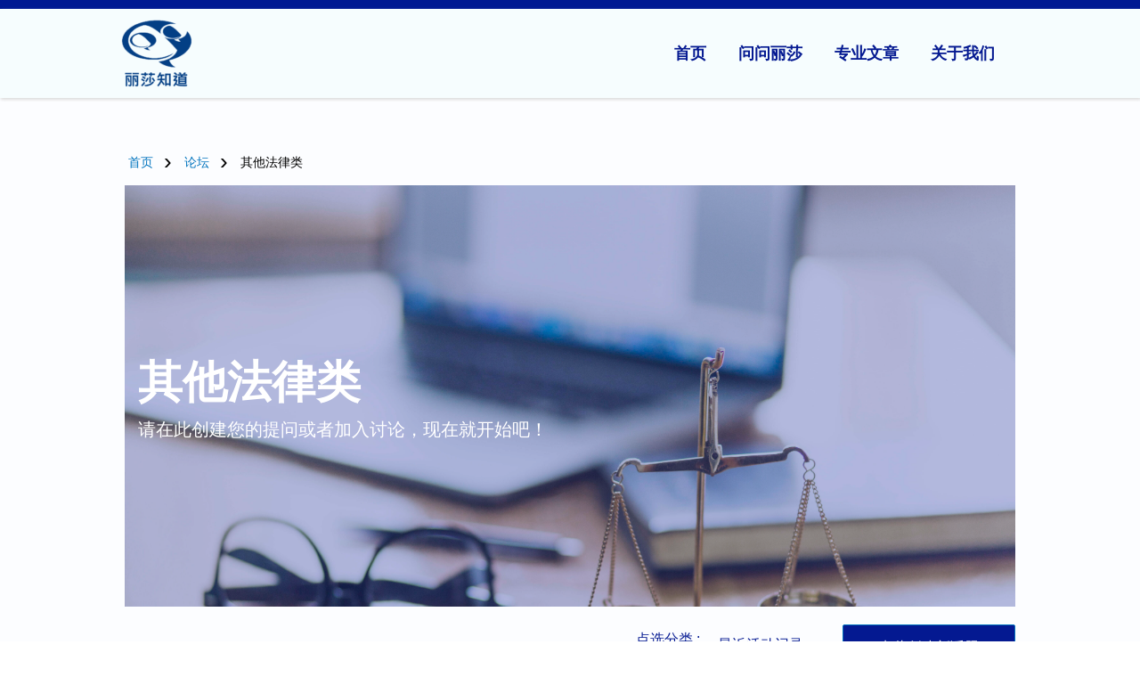

--- FILE ---
content_type: text/html; charset=UTF-8
request_url: https://lisaknows.co.uk/forum/income-saving/
body_size: 60512
content:
<!DOCTYPE html>
<html lang="zh-Hans" xmlns:og="http://opengraphprotocol.org/schema/" xmlns:fb="http://www.facebook.com/2008/fbml">
<head><meta charset="UTF-8"><script>if(navigator.userAgent.match(/MSIE|Internet Explorer/i)||navigator.userAgent.match(/Trident\/7\..*?rv:11/i)){var href=document.location.href;if(!href.match(/[?&]nowprocket/)){if(href.indexOf("?")==-1){if(href.indexOf("#")==-1){document.location.href=href+"?nowprocket=1"}else{document.location.href=href.replace("#","?nowprocket=1#")}}else{if(href.indexOf("#")==-1){document.location.href=href+"&nowprocket=1"}else{document.location.href=href.replace("#","&nowprocket=1#")}}}}</script><script>(()=>{class RocketLazyLoadScripts{constructor(){this.v="2.0.4",this.userEvents=["keydown","keyup","mousedown","mouseup","mousemove","mouseover","mouseout","touchmove","touchstart","touchend","touchcancel","wheel","click","dblclick","input"],this.attributeEvents=["onblur","onclick","oncontextmenu","ondblclick","onfocus","onmousedown","onmouseenter","onmouseleave","onmousemove","onmouseout","onmouseover","onmouseup","onmousewheel","onscroll","onsubmit"]}async t(){this.i(),this.o(),/iP(ad|hone)/.test(navigator.userAgent)&&this.h(),this.u(),this.l(this),this.m(),this.k(this),this.p(this),this._(),await Promise.all([this.R(),this.L()]),this.lastBreath=Date.now(),this.S(this),this.P(),this.D(),this.O(),this.M(),await this.C(this.delayedScripts.normal),await this.C(this.delayedScripts.defer),await this.C(this.delayedScripts.async),await this.T(),await this.F(),await this.j(),await this.A(),window.dispatchEvent(new Event("rocket-allScriptsLoaded")),this.everythingLoaded=!0,this.lastTouchEnd&&await new Promise(t=>setTimeout(t,500-Date.now()+this.lastTouchEnd)),this.I(),this.H(),this.U(),this.W()}i(){this.CSPIssue=sessionStorage.getItem("rocketCSPIssue"),document.addEventListener("securitypolicyviolation",t=>{this.CSPIssue||"script-src-elem"!==t.violatedDirective||"data"!==t.blockedURI||(this.CSPIssue=!0,sessionStorage.setItem("rocketCSPIssue",!0))},{isRocket:!0})}o(){window.addEventListener("pageshow",t=>{this.persisted=t.persisted,this.realWindowLoadedFired=!0},{isRocket:!0}),window.addEventListener("pagehide",()=>{this.onFirstUserAction=null},{isRocket:!0})}h(){let t;function e(e){t=e}window.addEventListener("touchstart",e,{isRocket:!0}),window.addEventListener("touchend",function i(o){o.changedTouches[0]&&t.changedTouches[0]&&Math.abs(o.changedTouches[0].pageX-t.changedTouches[0].pageX)<10&&Math.abs(o.changedTouches[0].pageY-t.changedTouches[0].pageY)<10&&o.timeStamp-t.timeStamp<200&&(window.removeEventListener("touchstart",e,{isRocket:!0}),window.removeEventListener("touchend",i,{isRocket:!0}),"INPUT"===o.target.tagName&&"text"===o.target.type||(o.target.dispatchEvent(new TouchEvent("touchend",{target:o.target,bubbles:!0})),o.target.dispatchEvent(new MouseEvent("mouseover",{target:o.target,bubbles:!0})),o.target.dispatchEvent(new PointerEvent("click",{target:o.target,bubbles:!0,cancelable:!0,detail:1,clientX:o.changedTouches[0].clientX,clientY:o.changedTouches[0].clientY})),event.preventDefault()))},{isRocket:!0})}q(t){this.userActionTriggered||("mousemove"!==t.type||this.firstMousemoveIgnored?"keyup"===t.type||"mouseover"===t.type||"mouseout"===t.type||(this.userActionTriggered=!0,this.onFirstUserAction&&this.onFirstUserAction()):this.firstMousemoveIgnored=!0),"click"===t.type&&t.preventDefault(),t.stopPropagation(),t.stopImmediatePropagation(),"touchstart"===this.lastEvent&&"touchend"===t.type&&(this.lastTouchEnd=Date.now()),"click"===t.type&&(this.lastTouchEnd=0),this.lastEvent=t.type,t.composedPath&&t.composedPath()[0].getRootNode()instanceof ShadowRoot&&(t.rocketTarget=t.composedPath()[0]),this.savedUserEvents.push(t)}u(){this.savedUserEvents=[],this.userEventHandler=this.q.bind(this),this.userEvents.forEach(t=>window.addEventListener(t,this.userEventHandler,{passive:!1,isRocket:!0})),document.addEventListener("visibilitychange",this.userEventHandler,{isRocket:!0})}U(){this.userEvents.forEach(t=>window.removeEventListener(t,this.userEventHandler,{passive:!1,isRocket:!0})),document.removeEventListener("visibilitychange",this.userEventHandler,{isRocket:!0}),this.savedUserEvents.forEach(t=>{(t.rocketTarget||t.target).dispatchEvent(new window[t.constructor.name](t.type,t))})}m(){const t="return false",e=Array.from(this.attributeEvents,t=>"data-rocket-"+t),i="["+this.attributeEvents.join("],[")+"]",o="[data-rocket-"+this.attributeEvents.join("],[data-rocket-")+"]",s=(e,i,o)=>{o&&o!==t&&(e.setAttribute("data-rocket-"+i,o),e["rocket"+i]=new Function("event",o),e.setAttribute(i,t))};new MutationObserver(t=>{for(const n of t)"attributes"===n.type&&(n.attributeName.startsWith("data-rocket-")||this.everythingLoaded?n.attributeName.startsWith("data-rocket-")&&this.everythingLoaded&&this.N(n.target,n.attributeName.substring(12)):s(n.target,n.attributeName,n.target.getAttribute(n.attributeName))),"childList"===n.type&&n.addedNodes.forEach(t=>{if(t.nodeType===Node.ELEMENT_NODE)if(this.everythingLoaded)for(const i of[t,...t.querySelectorAll(o)])for(const t of i.getAttributeNames())e.includes(t)&&this.N(i,t.substring(12));else for(const e of[t,...t.querySelectorAll(i)])for(const t of e.getAttributeNames())this.attributeEvents.includes(t)&&s(e,t,e.getAttribute(t))})}).observe(document,{subtree:!0,childList:!0,attributeFilter:[...this.attributeEvents,...e]})}I(){this.attributeEvents.forEach(t=>{document.querySelectorAll("[data-rocket-"+t+"]").forEach(e=>{this.N(e,t)})})}N(t,e){const i=t.getAttribute("data-rocket-"+e);i&&(t.setAttribute(e,i),t.removeAttribute("data-rocket-"+e))}k(t){Object.defineProperty(HTMLElement.prototype,"onclick",{get(){return this.rocketonclick||null},set(e){this.rocketonclick=e,this.setAttribute(t.everythingLoaded?"onclick":"data-rocket-onclick","this.rocketonclick(event)")}})}S(t){function e(e,i){let o=e[i];e[i]=null,Object.defineProperty(e,i,{get:()=>o,set(s){t.everythingLoaded?o=s:e["rocket"+i]=o=s}})}e(document,"onreadystatechange"),e(window,"onload"),e(window,"onpageshow");try{Object.defineProperty(document,"readyState",{get:()=>t.rocketReadyState,set(e){t.rocketReadyState=e},configurable:!0}),document.readyState="loading"}catch(t){console.log("WPRocket DJE readyState conflict, bypassing")}}l(t){this.originalAddEventListener=EventTarget.prototype.addEventListener,this.originalRemoveEventListener=EventTarget.prototype.removeEventListener,this.savedEventListeners=[],EventTarget.prototype.addEventListener=function(e,i,o){o&&o.isRocket||!t.B(e,this)&&!t.userEvents.includes(e)||t.B(e,this)&&!t.userActionTriggered||e.startsWith("rocket-")||t.everythingLoaded?t.originalAddEventListener.call(this,e,i,o):(t.savedEventListeners.push({target:this,remove:!1,type:e,func:i,options:o}),"mouseenter"!==e&&"mouseleave"!==e||t.originalAddEventListener.call(this,e,t.savedUserEvents.push,o))},EventTarget.prototype.removeEventListener=function(e,i,o){o&&o.isRocket||!t.B(e,this)&&!t.userEvents.includes(e)||t.B(e,this)&&!t.userActionTriggered||e.startsWith("rocket-")||t.everythingLoaded?t.originalRemoveEventListener.call(this,e,i,o):t.savedEventListeners.push({target:this,remove:!0,type:e,func:i,options:o})}}J(t,e){this.savedEventListeners=this.savedEventListeners.filter(i=>{let o=i.type,s=i.target||window;return e!==o||t!==s||(this.B(o,s)&&(i.type="rocket-"+o),this.$(i),!1)})}H(){EventTarget.prototype.addEventListener=this.originalAddEventListener,EventTarget.prototype.removeEventListener=this.originalRemoveEventListener,this.savedEventListeners.forEach(t=>this.$(t))}$(t){t.remove?this.originalRemoveEventListener.call(t.target,t.type,t.func,t.options):this.originalAddEventListener.call(t.target,t.type,t.func,t.options)}p(t){let e;function i(e){return t.everythingLoaded?e:e.split(" ").map(t=>"load"===t||t.startsWith("load.")?"rocket-jquery-load":t).join(" ")}function o(o){function s(e){const s=o.fn[e];o.fn[e]=o.fn.init.prototype[e]=function(){return this[0]===window&&t.userActionTriggered&&("string"==typeof arguments[0]||arguments[0]instanceof String?arguments[0]=i(arguments[0]):"object"==typeof arguments[0]&&Object.keys(arguments[0]).forEach(t=>{const e=arguments[0][t];delete arguments[0][t],arguments[0][i(t)]=e})),s.apply(this,arguments),this}}if(o&&o.fn&&!t.allJQueries.includes(o)){const e={DOMContentLoaded:[],"rocket-DOMContentLoaded":[]};for(const t in e)document.addEventListener(t,()=>{e[t].forEach(t=>t())},{isRocket:!0});o.fn.ready=o.fn.init.prototype.ready=function(i){function s(){parseInt(o.fn.jquery)>2?setTimeout(()=>i.bind(document)(o)):i.bind(document)(o)}return"function"==typeof i&&(t.realDomReadyFired?!t.userActionTriggered||t.fauxDomReadyFired?s():e["rocket-DOMContentLoaded"].push(s):e.DOMContentLoaded.push(s)),o([])},s("on"),s("one"),s("off"),t.allJQueries.push(o)}e=o}t.allJQueries=[],o(window.jQuery),Object.defineProperty(window,"jQuery",{get:()=>e,set(t){o(t)}})}P(){const t=new Map;document.write=document.writeln=function(e){const i=document.currentScript,o=document.createRange(),s=i.parentElement;let n=t.get(i);void 0===n&&(n=i.nextSibling,t.set(i,n));const c=document.createDocumentFragment();o.setStart(c,0),c.appendChild(o.createContextualFragment(e)),s.insertBefore(c,n)}}async R(){return new Promise(t=>{this.userActionTriggered?t():this.onFirstUserAction=t})}async L(){return new Promise(t=>{document.addEventListener("DOMContentLoaded",()=>{this.realDomReadyFired=!0,t()},{isRocket:!0})})}async j(){return this.realWindowLoadedFired?Promise.resolve():new Promise(t=>{window.addEventListener("load",t,{isRocket:!0})})}M(){this.pendingScripts=[];this.scriptsMutationObserver=new MutationObserver(t=>{for(const e of t)e.addedNodes.forEach(t=>{"SCRIPT"!==t.tagName||t.noModule||t.isWPRocket||this.pendingScripts.push({script:t,promise:new Promise(e=>{const i=()=>{const i=this.pendingScripts.findIndex(e=>e.script===t);i>=0&&this.pendingScripts.splice(i,1),e()};t.addEventListener("load",i,{isRocket:!0}),t.addEventListener("error",i,{isRocket:!0}),setTimeout(i,1e3)})})})}),this.scriptsMutationObserver.observe(document,{childList:!0,subtree:!0})}async F(){await this.X(),this.pendingScripts.length?(await this.pendingScripts[0].promise,await this.F()):this.scriptsMutationObserver.disconnect()}D(){this.delayedScripts={normal:[],async:[],defer:[]},document.querySelectorAll("script[type$=rocketlazyloadscript]").forEach(t=>{t.hasAttribute("data-rocket-src")?t.hasAttribute("async")&&!1!==t.async?this.delayedScripts.async.push(t):t.hasAttribute("defer")&&!1!==t.defer||"module"===t.getAttribute("data-rocket-type")?this.delayedScripts.defer.push(t):this.delayedScripts.normal.push(t):this.delayedScripts.normal.push(t)})}async _(){await this.L();let t=[];document.querySelectorAll("script[type$=rocketlazyloadscript][data-rocket-src]").forEach(e=>{let i=e.getAttribute("data-rocket-src");if(i&&!i.startsWith("data:")){i.startsWith("//")&&(i=location.protocol+i);try{const o=new URL(i).origin;o!==location.origin&&t.push({src:o,crossOrigin:e.crossOrigin||"module"===e.getAttribute("data-rocket-type")})}catch(t){}}}),t=[...new Map(t.map(t=>[JSON.stringify(t),t])).values()],this.Y(t,"preconnect")}async G(t){if(await this.K(),!0!==t.noModule||!("noModule"in HTMLScriptElement.prototype))return new Promise(e=>{let i;function o(){(i||t).setAttribute("data-rocket-status","executed"),e()}try{if(navigator.userAgent.includes("Firefox/")||""===navigator.vendor||this.CSPIssue)i=document.createElement("script"),[...t.attributes].forEach(t=>{let e=t.nodeName;"type"!==e&&("data-rocket-type"===e&&(e="type"),"data-rocket-src"===e&&(e="src"),i.setAttribute(e,t.nodeValue))}),t.text&&(i.text=t.text),t.nonce&&(i.nonce=t.nonce),i.hasAttribute("src")?(i.addEventListener("load",o,{isRocket:!0}),i.addEventListener("error",()=>{i.setAttribute("data-rocket-status","failed-network"),e()},{isRocket:!0}),setTimeout(()=>{i.isConnected||e()},1)):(i.text=t.text,o()),i.isWPRocket=!0,t.parentNode.replaceChild(i,t);else{const i=t.getAttribute("data-rocket-type"),s=t.getAttribute("data-rocket-src");i?(t.type=i,t.removeAttribute("data-rocket-type")):t.removeAttribute("type"),t.addEventListener("load",o,{isRocket:!0}),t.addEventListener("error",i=>{this.CSPIssue&&i.target.src.startsWith("data:")?(console.log("WPRocket: CSP fallback activated"),t.removeAttribute("src"),this.G(t).then(e)):(t.setAttribute("data-rocket-status","failed-network"),e())},{isRocket:!0}),s?(t.fetchPriority="high",t.removeAttribute("data-rocket-src"),t.src=s):t.src="data:text/javascript;base64,"+window.btoa(unescape(encodeURIComponent(t.text)))}}catch(i){t.setAttribute("data-rocket-status","failed-transform"),e()}});t.setAttribute("data-rocket-status","skipped")}async C(t){const e=t.shift();return e?(e.isConnected&&await this.G(e),this.C(t)):Promise.resolve()}O(){this.Y([...this.delayedScripts.normal,...this.delayedScripts.defer,...this.delayedScripts.async],"preload")}Y(t,e){this.trash=this.trash||[];let i=!0;var o=document.createDocumentFragment();t.forEach(t=>{const s=t.getAttribute&&t.getAttribute("data-rocket-src")||t.src;if(s&&!s.startsWith("data:")){const n=document.createElement("link");n.href=s,n.rel=e,"preconnect"!==e&&(n.as="script",n.fetchPriority=i?"high":"low"),t.getAttribute&&"module"===t.getAttribute("data-rocket-type")&&(n.crossOrigin=!0),t.crossOrigin&&(n.crossOrigin=t.crossOrigin),t.integrity&&(n.integrity=t.integrity),t.nonce&&(n.nonce=t.nonce),o.appendChild(n),this.trash.push(n),i=!1}}),document.head.appendChild(o)}W(){this.trash.forEach(t=>t.remove())}async T(){try{document.readyState="interactive"}catch(t){}this.fauxDomReadyFired=!0;try{await this.K(),this.J(document,"readystatechange"),document.dispatchEvent(new Event("rocket-readystatechange")),await this.K(),document.rocketonreadystatechange&&document.rocketonreadystatechange(),await this.K(),this.J(document,"DOMContentLoaded"),document.dispatchEvent(new Event("rocket-DOMContentLoaded")),await this.K(),this.J(window,"DOMContentLoaded"),window.dispatchEvent(new Event("rocket-DOMContentLoaded"))}catch(t){console.error(t)}}async A(){try{document.readyState="complete"}catch(t){}try{await this.K(),this.J(document,"readystatechange"),document.dispatchEvent(new Event("rocket-readystatechange")),await this.K(),document.rocketonreadystatechange&&document.rocketonreadystatechange(),await this.K(),this.J(window,"load"),window.dispatchEvent(new Event("rocket-load")),await this.K(),window.rocketonload&&window.rocketonload(),await this.K(),this.allJQueries.forEach(t=>t(window).trigger("rocket-jquery-load")),await this.K(),this.J(window,"pageshow");const t=new Event("rocket-pageshow");t.persisted=this.persisted,window.dispatchEvent(t),await this.K(),window.rocketonpageshow&&window.rocketonpageshow({persisted:this.persisted})}catch(t){console.error(t)}}async K(){Date.now()-this.lastBreath>45&&(await this.X(),this.lastBreath=Date.now())}async X(){return document.hidden?new Promise(t=>setTimeout(t)):new Promise(t=>requestAnimationFrame(t))}B(t,e){return e===document&&"readystatechange"===t||(e===document&&"DOMContentLoaded"===t||(e===window&&"DOMContentLoaded"===t||(e===window&&"load"===t||e===window&&"pageshow"===t)))}static run(){(new RocketLazyLoadScripts).t()}}RocketLazyLoadScripts.run()})();</script>

<meta name="viewport" content="width=device-width, initial-scale=1">
<link rel="profile" href="https://gmpg.org/xfn/11">

<meta name='robots' content='index, follow, max-image-preview:large, max-snippet:-1, max-video-preview:-1' />

	<!-- This site is optimized with the Yoast SEO plugin v26.6 - https://yoast.com/wordpress/plugins/seo/ -->
	<title>其他法律类 - 丽莎知道</title>
<link data-rocket-prefetch href="https://www.googletagmanager.com" rel="dns-prefetch">
<style id="wpr-usedcss">img:is([sizes=auto i],[sizes^="auto," i]){contain-intrinsic-size:3000px 1500px}a,address,body,caption,code,div,dl,dt,em,fieldset,font,form,h1,h4,html,iframe,label,legend,li,object,p,pre,span,strong,table,tbody,th,tr,tt,ul,var{border:0;font-size:100%;font-style:inherit;font-weight:inherit;margin:0;outline:0;padding:0;vertical-align:baseline}html{-webkit-text-size-adjust:100%;-ms-text-size-adjust:100%}body{margin:0}article,aside,details,footer,header,main,nav{display:block}canvas,progress,video{display:inline-block;vertical-align:baseline}[hidden],template{display:none}a{background-color:transparent}a:active{outline:0}a,a:focus,a:hover,a:visited{text-decoration:none}img{border:0}svg:not(:root){overflow:hidden}pre{overflow:auto}code,pre{font-size:1em}button,input,optgroup,select,textarea{color:inherit;font:inherit;margin:0}button{overflow:visible}button,select{text-transform:none}button,html input[type=button],input[type=reset],input[type=submit]{-webkit-appearance:button;cursor:pointer}button[disabled],html input[disabled]{cursor:default}button::-moz-focus-inner,input::-moz-focus-inner{border:0;padding:0}input{line-height:normal}input[type=checkbox],input[type=radio]{box-sizing:border-box;padding:0}input[type=number]::-webkit-inner-spin-button,input[type=number]::-webkit-outer-spin-button{height:auto}input[type=search]{-webkit-appearance:textfield;box-sizing:content-box}input[type=search]::-webkit-search-cancel-button,input[type=search]::-webkit-search-decoration{-webkit-appearance:none}fieldset{border:1px solid var(--ast-border-color);margin:0;padding:.35em .625em .75em}legend{border:0;padding:0}fieldset legend{margin-bottom:1.5em;padding:0 .5em}textarea{overflow:auto}optgroup{font-weight:700}th{padding:0}@media (min-width:992px){.ast-container{max-width:100%}}@media (min-width:1200px){.ast-container{max-width:100%}}.ast-container{margin-left:auto;margin-right:auto;padding-left:20px;padding-right:20px}.ast-container::after{content:"";display:table;clear:both}.ast-row{margin-left:-20px;margin-right:-20px}.ast-row::after{content:"";display:table;clear:both}.ast-col-md-6{position:relative;min-height:1px;padding-left:20px;padding-right:20px}@media (min-width:768px){.ast-container{max-width:100%}.ast-col-md-6{float:left}.ast-col-md-6{width:50%}}h1,h4{clear:both}.entry-content :where(h1),h1{color:#808285;font-size:2em;line-height:1.2}.entry-content :where(h2){color:#808285;font-size:1.7em;line-height:1.3}.entry-content :where(h3){color:#808285;font-size:1.5em;line-height:1.4}.entry-content :where(h4),h4{color:#808285;line-height:1.5;font-size:1.3em}.entry-content :where(h5){color:#808285;line-height:1.6;font-size:1.2em}.entry-content :where(h6){color:#808285;line-height:1.7;font-size:1.1em}*,:after,:before{box-sizing:inherit}body{color:#808285;background:#fff;font-style:normal}ul{margin:0 0 1.5em 3em}ul{list-style:disc}li>ul{margin-bottom:0;margin-left:1.5em}dt{font-weight:600}b,strong{font-weight:700}em,i{font-style:italic}address{margin:0 0 1.5em}address{font-style:italic}pre{background:var(--ast-code-block-background);font-family:"Courier 10 Pitch",Courier,monospace;margin-bottom:1.6em;overflow:auto;max-width:100%;padding:1.6em}code,tt,var{font:1em Monaco,Consolas,"Andale Mono","DejaVu Sans Mono",monospace}img{height:auto;max-width:100%}.button,button,input,select,textarea{color:#808285;font-weight:400;font-size:100%;margin:0;vertical-align:baseline}button,input{line-height:normal}table,th{border:1px solid var(--ast-border-color)}table{border-collapse:separate;border-spacing:0;border-width:1px 0 0 1px;margin:0 0 1.5em;width:100%}th{font-weight:600}th{padding:.7em 1em;border-width:0 1px 1px 0}.button,button,input[type=button],input[type=reset],input[type=submit]{border:1px solid;border-color:var(--ast-border-color);border-radius:2px;background:#e6e6e6;padding:.6em 1em .4em;color:#fff}.button:focus,.button:hover,button:focus,button:hover,input[type=button]:focus,input[type=button]:hover,input[type=reset]:focus,input[type=reset]:hover,input[type=submit]:focus,input[type=submit]:hover{color:#fff;border-color:var(--ast-border-color)}.button:active,.button:focus,button:active,button:focus,input[type=button]:active,input[type=button]:focus,input[type=reset]:active,input[type=reset]:focus,input[type=submit]:active,input[type=submit]:focus{border-color:var(--ast-border-color);outline:0}input[type=email],input[type=password],input[type=search],input[type=text],input[type=url],textarea{color:#666;border:1px solid var(--ast-border-color);border-radius:2px;-webkit-appearance:none}input[type=email]:focus,input[type=password]:focus,input[type=search]:focus,input[type=text]:focus,input[type=url]:focus,textarea:focus{color:#111}textarea{padding-left:3px;width:100%}a{color:#4169e1}a:focus,a:hover{color:#191970}a:focus{outline:dotted thin}a:hover{outline:0}.screen-reader-text{border:0;clip:rect(1px,1px,1px,1px);height:1px;margin:-1px;overflow:hidden;padding:0;position:absolute;width:1px;word-wrap:normal!important}.screen-reader-text:focus{background-color:#f1f1f1;border-radius:2px;box-shadow:0 0 2px 2px rgba(0,0,0,.6);clip:auto!important;color:#21759b;display:block;font-size:12.25px;font-size:.875rem;height:auto;left:5px;line-height:normal;padding:15px 23px 14px;text-decoration:none;top:5px;width:auto;z-index:100000}#primary:after,#primary:before,#secondary:after,#secondary:before,.ast-container:after,.ast-container:before,.ast-row:after,.ast-row:before,.clear:after,.clear:before,.sidebar-main:after,.sidebar-main:before,.site-content:after,.site-content:before,.site-footer:after,.site-footer:before,.site-header:after,.site-header:before,.site-main:after,.site-main:before{content:"";display:table}#primary:after,#secondary:after,.ast-container:after,.ast-row:after,.clear:after,.sidebar-main:after,.site-content:after,.site-footer:after,.site-header:after,.site-main:after{clear:both}iframe,object{max-width:100%}::selection{color:#fff;background:#0274be}body{-webkit-font-smoothing:antialiased;-moz-osx-font-smoothing:grayscale}body:not(.logged-in){position:relative}#page{position:relative}a,a:focus{text-decoration:none}.secondary a *,.site-footer a *,.site-header a *,a{transition:all .2s linear}img{vertical-align:middle}.entry-content :where(h1,h2,h3,h4,h5,h6){margin-bottom:20px}p{margin-bottom:1.75em}.button,input[type=button],input[type=submit]{border-radius:0;padding:18px 30px;border:0;box-shadow:none;text-shadow:none}.button:hover,input[type=button]:hover,input[type=submit]:hover{box-shadow:none}.button:active,.button:focus,input[type=button]:active,input[type=button]:focus,input[type=submit]:active,input[type=submit]:focus{box-shadow:none}.search-form .search-field{outline:0}.ast-search-menu-icon{position:relative;z-index:3}.site .skip-link{background-color:#f1f1f1;box-shadow:0 0 1px 1px rgba(0,0,0,.2);color:#21759b;display:block;font-family:Montserrat,"Helvetica Neue",sans-serif;font-size:14px;font-weight:700;left:-9999em;outline:0;padding:15px 23px 14px;text-decoration:none;text-transform:none;top:-9999em}.site .skip-link:focus{clip:auto;height:auto;left:6px;top:7px;width:auto;z-index:100000;outline:dotted thin}.logged-in .site .skip-link{box-shadow:0 0 2px 2px rgba(0,0,0,.2);font-family:"Open Sans",sans-serif}input,select{line-height:1}body,button,input[type=button],input[type=submit],textarea{line-height:1.85714285714286}body{background-color:#fff}#page{display:block}#primary,#secondary{display:block;position:relative;float:left;width:100%}#primary{margin:4em 0}.ast-separate-container{background-color:#f5f5f5}.ast-separate-container #primary{padding:4em 0;margin:0;border:0}.ast-separate-container .site-main>.ast-row{margin-left:0;margin-right:0}.ast-separate-container .ast-article-single:not(.ast-related-post){background-color:#fff}.ast-separate-container .ast-article-single{border-bottom:1px solid var(--ast-border-color);margin:0;padding:5.34em 6.67em}.ast-separate-container .ast-article-single{border-bottom:0}@media (max-width:1200px){.ast-separate-container .ast-article-single{margin:0;padding:3.34em 2.4em}}@media (min-width:993px){.ast-separate-container #primary,.ast-separate-container.ast-right-sidebar #primary{margin:4em 0;padding:0}.ast-right-sidebar #primary{padding-right:60px}}@media (max-width:992px){.ast-separate-container #primary,.ast-separate-container.ast-right-sidebar #primary{padding-left:0;padding-right:0}.ast-right-sidebar #primary{padding-right:30px}}.ast-search-icon .astra-search-icon{font-size:1.3em}.main-navigation{height:100%;-js-display:inline-flex;display:inline-flex}.main-navigation ul{list-style:none;margin:0;padding-left:0;position:relative}.main-header-menu .menu-link,.main-header-menu>a{text-decoration:none;padding:0 1em;display:inline-block;transition:all .2s linear}.main-header-menu .menu-item.focus>.sub-menu,.main-header-menu .menu-item:hover>.sub-menu{right:auto;left:0;visibility:visible}.main-header-menu .sub-menu{width:240px;background:#fff;left:-999em;position:absolute;top:100%;z-index:99999;visibility:hidden}@media (min-width:769px){.main-header-menu .sub-menu .menu-item.focus>.sub-menu,.main-header-menu .sub-menu .menu-item:hover>.sub-menu{left:100%;right:auto}}.main-header-menu .sub-menu .menu-link{padding:.9em 1em;display:block;word-wrap:break-word}.main-header-menu .sub-menu .sub-menu{top:0}.submenu-with-border .sub-menu{border-width:1px;border-style:solid}.submenu-with-border .sub-menu .menu-link{border-width:0 0 1px;border-style:solid}.submenu-with-border .sub-menu .sub-menu{top:-2px}.ast-desktop .submenu-with-border .sub-menu>.menu-item:last-child>.menu-link{border-bottom-style:none}.ast-header-break-point .main-navigation{padding-left:0}.ast-header-break-point .main-navigation ul .menu-item .menu-link{padding:0 20px;display:inline-block;width:100%;border:0;border-bottom-width:1px;border-style:solid;border-color:var(--ast-border-color)}.ast-header-break-point .main-navigation .sub-menu .menu-item .menu-link{padding-left:30px}.ast-header-break-point .main-navigation .sub-menu .menu-item .menu-item .menu-link{padding-left:40px}.ast-header-break-point .main-navigation .sub-menu .menu-item .menu-item .menu-item .menu-link{padding-left:50px}.ast-header-break-point .main-navigation .sub-menu .menu-item .menu-item .menu-item .menu-item .menu-link{padding-left:60px}.ast-header-break-point .main-header-menu{background-color:#f9f9f9;border-top-width:0}.ast-header-break-point .main-header-menu .sub-menu{background-color:#f9f9f9;position:static;opacity:1;visibility:visible;border:0;width:auto}.ast-header-break-point .submenu-with-border .sub-menu{border:0}.ast-mobile-menu-buttons{display:none}.ast-button-wrap{display:inline-block}.ast-button-wrap button{box-shadow:none;border:none}.ast-button-wrap .menu-toggle{padding:0;width:2.2em;height:2.1em;font-size:1.5em;font-weight:400;border-radius:2px;-webkit-font-smoothing:antialiased;-moz-osx-font-smoothing:grayscale;border-radius:2px;vertical-align:middle;line-height:1.85714285714286}.ast-button-wrap .menu-toggle.main-header-menu-toggle{padding:0 .5em;width:auto;text-align:center}.ast-button-wrap .menu-toggle .menu-toggle-icon{font-style:normal;display:inline-block;vertical-align:middle;line-height:2.05}.ast-button-wrap .menu-toggle .menu-toggle-icon:before{content:"\e5d2";font-family:Astra;text-decoration:inherit}.ast-button-wrap .menu-toggle .icon-menu-bars svg:nth-child(2){display:none}.ast-button-wrap .menu-toggle.toggled .menu-toggle-icon:before{content:"\e5cd"}.ast-button-wrap .menu-toggle.toggled .icon-menu-bars svg:first-child{display:none}.ast-button-wrap .menu-toggle.toggled .icon-menu-bars svg:nth-child(2){display:block}.ast-button-wrap .menu-toggle:focus{outline:dotted thin}.header-main-layout-1 .ast-main-header-bar-alignment{margin-left:auto}.site-navigation{height:100%}.site-header .menu-link *{transition:none}.ast-header-break-point .ast-mobile-menu-buttons{display:block;align-self:center}.ast-header-break-point .main-header-bar-navigation{flex:auto}.ast-header-break-point .ast-main-header-bar-alignment{display:block;width:100%;flex:auto;order:4}.site-main .post-navigation{margin:0 0 1.5em;overflow:hidden}.post-navigation .nav-next{grid-column-start:2;text-align:right}.ast-icon svg:not([fill]){fill:currentColor}.post-navigation a{background:0 0;font-size:1.06666rem;font-size:1rem;padding:0 var(--ast-post-nav-space,1.5em);height:2.33333em;line-height:calc(2.33333em - 3px)}.main-header-bar{z-index:1}.header-main-layout-1 .main-header-bar-navigation{text-align:right}.header-main-layout-1 .main-header-bar-navigation .sub-menu{text-align:left}.header-main-layout-1 .main-navigation{padding-left:15px;vertical-align:top}.header-main-layout-1 .main-header-container{align-items:stretch}.ast-header-break-point .header-main-layout-1 .site-branding{padding-right:1em}.ast-header-break-point .header-main-layout-1 .main-header-bar-navigation{text-align:left}.ast-header-break-point .header-main-layout-1 .main-navigation{padding-left:0}.ast-logo-title-inline .ast-site-identity{-js-display:inline-flex;display:inline-flex;vertical-align:middle;align-items:center;transition:all .2s linear}.ast-header-break-point .ast-mobile-header-inline .main-header-container{-js-display:flex;display:flex}.site-header{z-index:99;position:relative}.main-header-container{position:relative}.main-header-bar-wrap{position:relative}.main-header-bar{background-color:#fff;border-bottom-color:var(--ast-border-color);border-bottom-style:solid}.ast-header-break-point .main-header-bar{border:0}.ast-header-break-point .main-header-bar{border-bottom-color:var(--ast-border-color);border-bottom-style:solid}.main-header-bar{margin-left:auto;margin-right:auto}.ast-desktop .main-header-menu.ast-menu-shadow .sub-menu{box-shadow:0 4px 10px -2px rgba(0,0,0,.1)}.site-branding{line-height:1;align-self:center}.ast-menu-toggle{display:none;background:0 0;color:inherit;border-style:dotted;border-color:transparent}.ast-menu-toggle:focus,.ast-menu-toggle:hover{background:0 0;border-color:inherit;color:inherit}.ast-menu-toggle:focus{outline:dotted thin}.ast-main-header-nav-open .main-header-bar{padding-bottom:0}.main-header-bar{z-index:4;position:relative;line-height:4}.main-header-bar .main-header-bar-navigation{height:100%}.main-header-bar .main-header-bar-navigation:empty{padding:0}.main-header-bar .main-header-bar-navigation .sub-menu{line-height:1.45}.main-header-bar .main-header-bar-navigation .menu-item-has-children>.menu-link:after{line-height:normal}.main-header-bar .main-header-bar-navigation .ast-search-icon{display:block;z-index:4;position:relative}.main-header-bar .ast-search-menu-icon .search-form{background-color:#fff}.ast-header-break-point.ast-header-custom-item-inside .main-header-bar .ast-search-menu-icon .search-form{visibility:visible;opacity:1;position:relative;right:auto;top:auto;transform:none}.ast-search-menu-icon.slide-search .search-form{backface-visibility:visible;visibility:hidden;opacity:0;transition:all .2s;position:absolute;z-index:3;right:-1em;top:50%;transform:translateY(-50%)}.ast-search-menu-icon.ast-dropdown-active.slide-search .search-form{visibility:visible;opacity:1}.ast-search-menu-icon .search-form{border:1px solid var(--ast-border-color);line-height:normal;padding:0 3em 0 0;border-radius:2px;display:inline-block;backface-visibility:hidden;position:relative;color:inherit;background-color:#fff}.ast-search-menu-icon .astra-search-icon{-js-display:flex;display:flex;line-height:normal}.ast-search-menu-icon .astra-search-icon:focus{outline:0}.ast-search-menu-icon .search-field{border:none;background-color:transparent;transition:width .2s;border-radius:inherit;color:inherit;font-size:inherit;width:0;color:#757575}.ast-search-menu-icon.ast-dropdown-active{visibility:visible;opacity:1;position:relative}.ast-search-menu-icon.ast-dropdown-active .search-field{width:235px}.ast-search-icon{z-index:4;position:relative;line-height:normal}.ast-site-identity{padding:1em 0}.ast-header-break-point .ast-mobile-header-inline .site-branding{text-align:left;padding-bottom:0}.ast-header-break-point .site-header .main-header-bar-wrap .site-branding{-js-display:flex;display:flex;flex:1;align-self:center}.ast-header-break-point .ast-site-identity{width:100%}.ast-header-break-point .main-header-bar{display:block;line-height:3}.ast-header-break-point .main-header-bar .main-header-bar-navigation{line-height:3;display:none}.ast-header-break-point .main-header-bar .main-header-bar-navigation .sub-menu{line-height:3}.ast-header-break-point .main-header-bar .main-header-bar-navigation .menu-item-has-children .sub-menu{display:none}.ast-header-break-point .main-header-bar .main-header-bar-navigation .menu-item-has-children>.ast-menu-toggle{display:inline-block;position:absolute;font-size:inherit;top:-1px;right:20px;cursor:pointer;-webkit-font-smoothing:antialiased;-moz-osx-font-smoothing:grayscale;padding:0 .907em;font-weight:400;line-height:inherit;transition:all .2s}.ast-header-break-point .main-header-bar .main-header-bar-navigation .ast-submenu-expanded>.ast-menu-toggle::before{transform:rotateX(180deg)}.ast-header-break-point .main-header-bar .main-header-bar-navigation .main-header-menu{border-top-width:1px;border-style:solid;border-color:var(--ast-border-color)}.ast-header-break-point.ast-header-custom-item-inside .ast-search-menu-icon{position:relative;display:block;right:auto;transform:none}.ast-header-break-point .main-navigation{display:block;width:100%}.ast-header-break-point .main-navigation ul>.menu-item:first-child{border-top:0}.ast-header-break-point .main-navigation ul ul{left:auto;right:auto}.ast-header-break-point .main-navigation li{width:100%}.ast-header-break-point .main-navigation .widget{margin-bottom:1em}.ast-header-break-point .main-navigation .widget li{width:auto}.ast-header-break-point .main-navigation .widget:last-child{margin-bottom:0}.ast-header-break-point .main-header-bar-navigation{width:calc(100% + 40px);margin:0 -20px}.ast-header-break-point .main-header-menu ul ul{top:0}.ast-header-break-point .ast-mobile-menu-buttons{text-align:right;-js-display:flex;display:flex;justify-content:flex-end}.ast-header-break-point .ast-mobile-menu-buttons .ast-button-wrap .ast-mobile-menu-buttons-minimal{font-size:1.7em}.hentry{margin:0 0 1.5em}.entry-content>:last-child{margin-bottom:0}body{overflow-x:hidden}.widget{margin:0 0 2.8em}.widget:last-child{margin-bottom:0}.widget select{max-width:100%}.widget ul{margin:0;list-style-type:none}.ast-footer-overlay{background-color:#3a3a3a;padding-top:2em;padding-bottom:2em}.ast-small-footer{line-height:1.85714285714286;position:relative}.ast-small-footer .nav-menu a{padding:0 .5em}.ast-small-footer .widget{margin-bottom:1em}.ast-small-footer .widget ul{position:static;border:0;width:auto}.ast-small-footer .widget ul a{border:0}.ast-small-footer .widget:last-child{margin-bottom:0}.footer-sml-layout-2 .ast-small-footer-section-1,.footer-sml-layout-2 .ast-small-footer-section-2{text-align:center}@media (min-width:769px){.ast-footer-overlay{padding-top:2.66666em;padding-bottom:2.66666em}.ast-small-footer .nav-menu li{margin:0}.ast-small-footer .nav-menu li:first-child a{padding-left:0}.ast-small-footer .nav-menu li:last-child a{padding-right:0}.footer-sml-layout-2 .ast-small-footer-section-1{text-align:left}.footer-sml-layout-2 .ast-small-footer-section-1 .menu-item .menu-link{padding:0 1em 0 0}.footer-sml-layout-2 .ast-small-footer-section-2{text-align:right}.footer-sml-layout-2 .ast-small-footer-section-2 .menu-item .menu-link{padding:0 0 0 1em}}@media screen and (min-color-index:0) and (-webkit-min-device-pixel-ratio:0){.ast-small-footer-wrap .ast-row:before{display:block}}.site-footer{color:#fff}.site-footer a{color:var(--ast-border-color)}.site-footer a:focus,.site-footer a:hover{color:#fff}.site-footer ul{margin:0;list-style-type:none}.site-footer .nav-menu li{display:inline-block}input[type=email],input[type=number],input[type=password],input[type=reset],input[type=search],input[type=text],input[type=url],select,textarea{color:#666;padding:.75em;height:auto;border-width:1px;border-style:solid;border-color:var(--ast-border-color);border-radius:2px;background:var(--ast-comment-inputs-background);box-shadow:none;box-sizing:border-box;transition:all .2s linear}input[type=email]:focus,input[type=password]:focus,input[type=reset]:focus,input[type=search]:focus,input[type=text]:focus,input[type=url]:focus,select:focus,textarea:focus{background-color:#fff;border-color:var(--ast-border-color);box-shadow:none}input[type=button],input[type=button]:focus,input[type=button]:hover,input[type=reset],input[type=reset]:focus,input[type=reset]:hover,input[type=submit],input[type=submit]:focus,input[type=submit]:hover{box-shadow:none}textarea{width:100%}input[type=search]:focus{outline:dotted thin}.astra-dark-mode-enable .select2-container .select2-selection--single,.astra-dark-mode-enable .select2-dropdown{background-color:var(--ast-global-color-secondary,--ast-global-color-5);border-color:var(--ast-border-color);color:var(--ast-global-color-2)}input[type=range]{-webkit-appearance:none;width:100%;margin:5.7px 0;padding:0;border:none}input[type=range]:focus{outline:0}input[type=range]::-webkit-slider-runnable-track{width:100%;height:8.6px;cursor:pointer;box-shadow:2.6px 2.6px .4px #ccc,0 0 2.6px #d9d9d9;background:rgba(255,255,255,.2);border-radius:13.6px;border:0 solid #fff}input[type=range]::-webkit-slider-thumb{box-shadow:0 0 0 rgba(255,221,0,.37),0 0 0 rgba(255,224,26,.37);border:7.9px solid #0274be;height:20px;width:20px;border-radius:50px;background:#0274be;cursor:pointer;-webkit-appearance:none;margin-top:-5.7px}input[type=range]:focus::-webkit-slider-runnable-track{background:rgba(255,255,255,.2)}input[type=range]::-moz-range-track{width:100%;height:8.6px;cursor:pointer;box-shadow:2.6px 2.6px .4px #ccc,0 0 2.6px #d9d9d9;background:rgba(255,255,255,.2);border-radius:13.6px;border:0 solid #fff}input[type=range]::-moz-range-thumb{box-shadow:0 0 0 rgba(255,221,0,.37),0 0 0 rgba(255,224,26,.37);border:7.9px solid #0274be;height:20px;width:20px;border-radius:50px;background:#0274be;cursor:pointer}input[type=range]::-ms-track{width:100%;height:8.6px;cursor:pointer;background:0 0;border-color:transparent;color:transparent}input[type=range]::-ms-fill-lower{background:rgba(199,199,199,.2);border:0 solid #fff;border-radius:27.2px;box-shadow:2.6px 2.6px .4px #ccc,0 0 2.6px #d9d9d9}input[type=range]::-ms-fill-upper{background:rgba(255,255,255,.2);border:0 solid #fff;border-radius:27.2px;box-shadow:2.6px 2.6px .4px #ccc,0 0 2.6px #d9d9d9}input[type=range]::-ms-thumb{box-shadow:0 0 0 rgba(255,221,0,.37),0 0 0 rgba(255,224,26,.37);border:7.9px solid #0274be;height:20px;width:20px;border-radius:50px;background:#0274be;cursor:pointer;height:8.6px}input[type=range]:focus::-ms-fill-lower{background:rgba(255,255,255,.2)}input[type=range]:focus::-ms-fill-upper{background:rgba(255,255,255,.2)}.page .entry-header{margin-bottom:1.5em}.search .entry-header{margin-bottom:1em}.entry-header{margin-bottom:1.2em;word-wrap:break-word}.entry-content{word-wrap:break-word}.entry-content p{margin-bottom:1.6em}.entry-content::after{display:table;clear:both;content:''}.search .site-content .content-area .search-form{margin-bottom:3em}.single .entry-header{margin-bottom:2em}.single .post-navigation{margin:0;padding:2em 0 0;border-top:1px solid var(--ast-single-post-border,var(--ast-border-color))}.single .post-navigation a{margin:2px;display:inline-block;color:#000}.single .post-navigation a p{white-space:nowrap;text-overflow:ellipsis;overflow:hidden}@media (min-width:421px){.single .post-navigation .nav-links{-js-display:flex;display:flex;width:100%}.single .post-navigation .nav-links:not(:has(.nav-previous)){justify-content:flex-end}.single .post-navigation .nav-next{width:50%}}.single .entry-header .post-thumb{margin-bottom:2em}.single .entry-header .post-thumb img{margin-top:0;margin-bottom:0}.page .has-post-thumbnail .post-thumb img{margin-bottom:1.5em}.ast-separate-container .post-navigation{border-top:0;padding-left:var(--ast-post-nav-space,3.33333em);padding-right:var(--ast-post-nav-space,3.33333em)}@media (max-width:420px){.single .post-navigation .ast-right-arrow{display:none}.single .post-navigation .nav-links:not(:has(.nav-previous)){justify-content:flex-end}.single .post-navigation .nav-next{width:50%}.single .post-navigation .nav-next a{max-width:95%;width:100%}.ast-separate-container .post-navigation{padding-left:0;padding-right:0}}.ast-flex{-js-display:flex;display:flex;flex-wrap:wrap}.ast-justify-content-flex-end{justify-content:flex-end}.ast-flex-grow-1{flex-grow:1}:root{--ast-post-nav-space:0;--ast-container-default-xlg-padding:6.67em;--ast-container-default-lg-padding:5.67em;--ast-container-default-slg-padding:4.34em;--ast-container-default-md-padding:3.34em;--ast-container-default-sm-padding:6.67em;--ast-container-default-xs-padding:2.4em;--ast-container-default-xxs-padding:1.4em;--ast-code-block-background:#EEEEEE;--ast-comment-inputs-background:#FAFAFA;--ast-normal-container-width:1000px;--ast-narrow-container-width:750px;--ast-blog-title-font-weight:normal;--ast-blog-meta-weight:inherit;--ast-global-color-primary:var(--ast-global-color-5);--ast-global-color-secondary:var(--ast-global-color-4);--ast-global-color-alternate-background:var(--ast-global-color-7);--ast-global-color-subtle-background:var(--ast-global-color-6);--ast-bg-style-guide:#F8FAFC;--ast-shadow-style-guide:0px 0px 4px 0 #00000057;--ast-global-dark-bg-style:#fff;--ast-global-dark-lfs:#fbfbfb;--ast-widget-bg-color:#fafafa;--ast-wc-container-head-bg-color:#fbfbfb;--ast-title-layout-bg:#eeeeee;--ast-search-border-color:#e7e7e7;--ast-lifter-hover-bg:#e6e6e6;--ast-gallery-block-color:#000;--srfm-color-input-label:var(--ast-global-color-2)}html{font-size:93.75%}a{color:#0274be}a:focus,a:hover{color:#3a3a3a}body,button,input,select,textarea{font-family:-apple-system,BlinkMacSystemFont,'Segoe UI',Roboto,Oxygen-Sans,Ubuntu,Cantarell,'Helvetica Neue',sans-serif;font-weight:inherit;font-size:15px;font-size:1rem}header .custom-logo-link img{max-width:100px;width:100px}.entry-content :where(h1),h1{font-size:40px;font-size:2.6666666666667rem;line-height:1.4em}.entry-content :where(h2){font-size:30px;font-size:2rem;line-height:1.3em}.entry-content :where(h3){font-size:25px;font-size:1.6666666666667rem;line-height:1.3em}.entry-content :where(h4),h4{font-size:20px;font-size:1.3333333333333rem;line-height:1.2em}.entry-content :where(h5){font-size:18px;font-size:1.2rem;line-height:1.2em}.entry-content :where(h6){font-size:15px;font-size:1rem;line-height:1.25em}::selection{background-color:#0274be;color:#fff}.entry-content :where(h1,h2,h3,h4,h5,h6),body,h1,h4{color:#3a3a3a}input:focus,input[type=email]:focus,input[type=password]:focus,input[type=reset]:focus,input[type=search]:focus,input[type=text]:focus,input[type=url]:focus,textarea:focus{border-color:#0274be}input[type=checkbox]:checked,input[type=checkbox]:focus:checked,input[type=checkbox]:hover:checked,input[type=radio]:checked,input[type=range]::-webkit-slider-thumb,input[type=reset]{border-color:#0274be;background-color:#0274be;box-shadow:none}.single .nav-links .nav-next{color:#0274be}.post-navigation a:hover{color:#3a3a3a}.single .post-navigation a{color:#0274be}.ast-search-menu-icon form.search-form{padding-right:0}.search-form input.search-field:focus{outline:0}#secondary,#secondary button,#secondary input,#secondary select,#secondary textarea{font-size:15px;font-size:1rem}#close:focus-visible,.ast-menu-toggle:focus-visible,.ast-search-menu-icon.slide-search a:focus-visible:focus-visible,.astra-search-icon:focus-visible,.site .skip-link:focus-visible,a:focus-visible{outline-style:dotted;outline-color:inherit;outline-width:thin}#ast-scroll-top:focus,input:focus,input[type=email]:focus,input[type=number]:focus,input[type=password]:focus,input[type=reset]:focus,input[type=search]:focus,input[type=text]:focus,input[type=url]:focus,textarea:focus{border-style:dotted;border-color:inherit;border-width:thin}input{outline:0}.main-header-menu .menu-link{color:#3a3a3a}.main-header-menu .menu-item.focus>.ast-menu-toggle,.main-header-menu .menu-item.focus>.menu-link,.main-header-menu .menu-item:hover>.ast-menu-toggle,.main-header-menu .menu-item:hover>.menu-link{color:#0274be}.ast-logo-title-inline .site-logo-img{padding-right:1em}.site-logo-img img{transition:all .2s linear}.ast-header-break-point .ast-mobile-menu-buttons-minimal.menu-toggle{background:0 0;color:#0274be}#secondary{margin:4em 0 2.5em;word-break:break-word;line-height:2}#secondary li{margin-bottom:.25em}#secondary li:last-child{margin-bottom:0}.ast-separate-container.ast-two-container #secondary .widget{background-color:#fff;padding:2em;margin-bottom:2em}@media (min-width:993px){.ast-right-sidebar #secondary{padding-left:60px}}@media (max-width:993px){.ast-right-sidebar #secondary{padding-left:30px}}@media(max-width:420px){.single .nav-links .nav-next{width:100%;text-align:center}}@media (min-width:769px){.ast-separate-container.ast-right-sidebar #primary{border:0}.ast-right-sidebar #primary{border-right:1px solid var(--ast-border-color)}.ast-right-sidebar #secondary{border-left:1px solid var(--ast-border-color);margin-left:-1px}.ast-separate-container.ast-two-container.ast-right-sidebar #secondary{padding-left:30px;padding-right:0}.ast-separate-container.ast-right-sidebar #secondary{border:0;margin-left:auto;margin-right:auto}.ast-separate-container.ast-two-container #secondary .widget:last-child{margin-bottom:0}}.button,.menu-toggle,button,input#submit,input[type=button],input[type=reset],input[type=submit]{color:#fff;border-color:#0274be;background-color:#0274be;border-top-left-radius:2px;border-top-right-radius:2px;border-bottom-right-radius:2px;border-bottom-left-radius:2px;padding-top:10px;padding-right:40px;padding-bottom:10px;padding-left:40px;font-family:inherit;font-weight:inherit}.menu-toggle:hover,button:focus,button:hover,input#submit:focus,input#submit:hover,input[type=button]:focus,input[type=button]:hover,input[type=reset]:focus,input[type=reset]:hover,input[type=submit]:focus,input[type=submit]:hover{color:#fff;background-color:#3a3a3a;border-color:#3a3a3a}@media (min-width:544px){.ast-container{max-width:100%}}@media (max-width:768px){.ast-header-break-point .footer-sml-layout-2 .ast-small-footer-section-2{margin-top:1em}.single .post-navigation{padding-top:1.5em}.ast-separate-container .entry-header{margin-bottom:1em}.ast-separate-container .ast-article-single{padding:1.5em 2.14em}#secondary.secondary{padding-top:0}.ast-separate-container.ast-right-sidebar #secondary{padding-left:1em;padding-right:1em}.ast-separate-container.ast-two-container #secondary{padding-left:0;padding-right:0}.ast-right-sidebar #primary{padding-right:0}.ast-right-sidebar #secondary{padding-left:0}.entry-content :where(h1),h1{font-size:30px}.entry-content :where(h2){font-size:25px}.entry-content :where(h3){font-size:20px}}@media (max-width:544px){.ast-separate-container .ast-article-single{padding:1.5em 1em}.ast-separate-container #content .ast-container{padding-left:.54em;padding-right:.54em}.ast-search-menu-icon.ast-dropdown-active .search-field{width:170px}.ast-separate-container #secondary{padding-top:0}.ast-separate-container.ast-two-container #secondary .widget{margin-bottom:1.5em;padding-left:1em;padding-right:1em}.site-branding img,.site-header .site-logo-img .custom-logo-link img{max-width:100%}.entry-content :where(h1),h1{font-size:30px}.entry-content :where(h2){font-size:25px}.entry-content :where(h3){font-size:20px}html{font-size:85.5%}}@media (max-width:921px){.main-header-bar .main-header-bar-navigation{display:none}}.ast-desktop .main-header-menu.submenu-with-border .sub-menu{border-color:#0274be}.ast-desktop .main-header-menu.submenu-with-border .sub-menu{border-top-width:2px;border-style:solid}.ast-desktop .main-header-menu.submenu-with-border .sub-menu .sub-menu{top:-2px}.ast-desktop .main-header-menu.submenu-with-border .children .menu-link,.ast-desktop .main-header-menu.submenu-with-border .sub-menu .menu-link{border-bottom-width:0;border-style:solid;border-color:#eaeaea}.ast-small-footer{border-top-style:solid;border-top-width:1px;border-top-color:#7a7a7a}.ast-header-break-point.ast-header-custom-item-inside .main-header-bar .main-header-bar-navigation .ast-search-icon{display:none}.ast-header-break-point.ast-header-custom-item-inside .main-header-bar .ast-search-menu-icon .search-form{padding:0;display:block;overflow:hidden}.ast-header-break-point.ast-header-custom-item-inside .main-header-bar .ast-search-menu-icon .search-field{width:100%;padding-right:5.5em}:root{--ast-global-color-0:#0170B9;--ast-global-color-1:#3a3a3a;--ast-global-color-2:#3a3a3a;--ast-global-color-3:#4B4F58;--ast-global-color-4:#F5F5F5;--ast-global-color-5:#FFFFFF;--ast-global-color-6:#E5E5E5;--ast-global-color-7:#424242;--ast-global-color-8:#000000}:root{--ast-border-color:#dddddd}header.entry-header{text-align:left}header.entry-header>:not(:last-child){margin-bottom:10px}.entry-content :where(h1,h2,h3,h4,h5,h6),h1,h4{color:var(--ast-global-color-2)}.ast-header-break-point .main-header-bar{border-bottom-width:1px}@media (min-width:769px){.ast-container{max-width:1040px}.main-header-bar{border-bottom-width:1px}#primary{width:70%}#secondary{width:30%}}.main-header-menu .menu-item{-js-display:flex;display:flex;-webkit-box-pack:center;-webkit-justify-content:center;-moz-box-pack:center;-ms-flex-pack:center;justify-content:center;-webkit-box-orient:vertical;-webkit-box-direction:normal;-webkit-flex-direction:column;-moz-box-orient:vertical;-moz-box-direction:normal;-ms-flex-direction:column;flex-direction:column}.main-header-menu>.menu-item>.menu-link{height:100%;-webkit-box-align:center;-webkit-align-items:center;-moz-box-align:center;-ms-flex-align:center;align-items:center;-js-display:flex;display:flex}.header-main-layout-1 .ast-flex.main-header-container{-webkit-align-content:center;-ms-flex-line-pack:center;align-content:center;-webkit-box-align:center;-webkit-align-items:center;-moz-box-align:center;-ms-flex-align:center;align-items:center}.main-header-menu .sub-menu .menu-item.menu-item-has-children>.menu-link:after{position:absolute;right:1em;top:50%;transform:translate(0,-50%) rotate(270deg)}.ast-header-break-point .main-header-bar .main-header-bar-navigation .menu-item-has-children>.ast-menu-toggle::before{font-weight:700;content:"\e900";font-family:Astra;text-decoration:inherit;display:inline-block}.ast-header-break-point .main-navigation ul.sub-menu .menu-item .menu-link:before{content:"\e900";font-family:Astra;font-size:.65em;text-decoration:inherit;display:inline-block;transform:translate(0,-2px) rotateZ(270deg);margin-right:5px}.astra-search-icon::before{content:"\e8b6";font-family:Astra;font-style:normal;font-weight:400;text-decoration:inherit;text-align:center;-webkit-font-smoothing:antialiased;-moz-osx-font-smoothing:grayscale;z-index:3}.main-header-bar .main-header-bar-navigation .menu-item-has-children>a:after{content:"\e900";display:inline-block;font-family:Astra;font-size:.6rem;font-weight:700;text-rendering:auto;-webkit-font-smoothing:antialiased;-moz-osx-font-smoothing:grayscale;margin-left:10px;line-height:normal}.ast-header-break-point .main-header-bar-navigation .menu-item-has-children>.menu-link:after{display:none}.ast-separate-container .ast-article-single:not(.ast-related-post){background-color:var(--ast-global-color-5)}.ast-separate-container.ast-two-container #secondary .widget{background-color:var(--ast-global-color-5)}@media (max-width:768px){html{font-size:85.5%}header.entry-header{text-align:left}.ast-separate-container .ast-article-single:not(.ast-related-post){background-color:var(--ast-global-color-5)}.ast-separate-container.ast-two-container #secondary .widget{background-color:var(--ast-global-color-5)}}@media (max-width:544px){header.entry-header{text-align:left}.ast-separate-container .ast-article-single:not(.ast-related-post){background-color:var(--ast-global-color-5)}.ast-separate-container.ast-two-container #secondary .widget{background-color:var(--ast-global-color-5)}}.ast-desktop .astra-menu-animation-fade>.menu-item>.sub-menu,.ast-desktop .astra-menu-animation-fade>.menu-item>.sub-menu .sub-menu{opacity:0;visibility:hidden;transition:opacity ease-in-out .3s}.ast-desktop .astra-menu-animation-fade>.menu-item .menu-item.focus>.sub-menu,.ast-desktop .astra-menu-animation-fade>.menu-item .menu-item:hover>.sub-menu,.ast-desktop .astra-menu-animation-fade>.menu-item.focus>.sub-menu,.ast-desktop .astra-menu-animation-fade>.menu-item:hover>.sub-menu{opacity:1;visibility:visible;transition:opacity ease-in-out .3s}.lrm-user-modal{position:fixed;top:0;left:0;width:100%;height:100%;background:rgba(52,54,66,.9);z-index:999999;overflow-y:auto;cursor:pointer;visibility:hidden;opacity:0;-webkit-transition:opacity .3s,visibility .3s;-moz-transition:opacity .3s,visibility .3s;transition:opacity .3s,visibility .3s}.lrm-user-modal.is-visible{visibility:visible!important;opacity:1}.lrm-user-modal.is-visible .lrm-user-modal-container{-webkit-transform:translateY(0);-moz-transform:translateY(0);-ms-transform:translateY(0);-o-transform:translateY(0);transform:translateY(0)}ul.lrm-switcher{list-style:none!important;list-style-type:none!important;padding:0!important;margin:0!important}.lrm-user-modal-container-inner{background:#fff}.lrm-user-modal-container{position:relative;width:98%;max-width:540px;margin:3em auto 4em;cursor:auto;-webkit-transform:translateY(-30px);-moz-transform:translateY(-30px);-ms-transform:translateY(-30px);-o-transform:translateY(-30px);transform:translateY(-30px);-webkit-transition-property:-webkit-transform;-moz-transition-property:-moz-transform;transition-property:transform;-webkit-transition-duration:.3s;-moz-transition-duration:.3s;transition-duration:.3s}.lrm-user-modal-container .lrm-switcher:after{content:"";display:table;clear:both}.lrm-user-modal-container ul.lrm-switcher li{text-align:center;margin:0!important;padding:0!important;list-style-type:none!important}.lrm-user-modal-container .lrm-switcher.-is-not-login-only li{width:50%;float:left}.lrm-user-modal-container .lrm-switcher a{display:block!important;width:100%;height:50px;line-height:50px;text-decoration:none!important;box-shadow:none!important;border:none!important}@media only screen and (min-width:600px){.lrm-user-modal-container{width:90%}.lrm-user-modal-container .lrm-user-modal-container{margin:4em auto}.lrm-user-modal-container .lrm-switcher a{height:70px;line-height:70px}.lrm-form .fieldset .lrm-form .fieldset{margin:2em 0!important}}.lrm-switch-to-link:before{line-height:1;content:"";display:inline-block;overflow:hidden;vertical-align:middle;margin-right:3px;height:24px}.lrm-form{padding:1.4em 0 0!important;margin:0}.lrm-form .fieldset{position:relative;margin:0 0 1.4em;padding:0 5px!important;clear:both}.lrm-form .fieldset--default,.lrm-form .lrm-fieldset-wrap{padding:0 1.4em!important}.lrm-form label{font-size:14px}.lrm-form [placeholder]:focus::-webkit-input-placeholder{-webkit-transition:opacity 1s 1s;transition:opacity 1s 1s ease;opacity:0;color:inherit}.fieldset--login{display:none}.lrm-form label.image-replace{display:inline-block;position:absolute;left:15px;top:50%;bottom:auto;-webkit-transform:translateY(-50%);-moz-transform:translateY(-50%);-ms-transform:translateY(-50%);-o-transform:translateY(-50%);transform:translateY(-50%);height:21px;width:22px;overflow:hidden;color:#d2d8d8;white-space:nowrap;text-shadow:none;background-repeat:no-repeat;background-position:50% 0;padding:0!important}.lrm-font-svg .lrm-form label.image-replace{height:20px;color:transparent}.lrm-form input,.lrm-form select{margin:0;padding:0;font-size:16px;font-weight:300;height:auto!important}.lrm-form button.full-width,.lrm-form input.full-width,.lrm-form select.full-width{width:100%!important;box-sizing:border-box}.lrm-form button.has-padding,.lrm-form input.has-padding,.lrm-form select.has-padding{padding:12px 20px 12px 50px}.lrm-form input.has-border,.lrm-form select.has-border{-webkit-appearance:none;-moz-appearance:none;-ms-appearance:none;-o-appearance:none;appearance:none}.lrm-form input.has-border:focus,.lrm-form select.has-border:focus{outline:0}.lrm-form input[type=password]{padding-right:65px}.lrm-form a.button,.lrm-form button[type=submit],.lrm-form input[type=submit]{cursor:pointer;background:#2f889a;color:#fff;font-weight:700;border:none;-webkit-appearance:none;-moz-appearance:none;-ms-appearance:none;-o-appearance:none;appearance:none;height:auto;border-radius:5px;width:100%!important}.lrm-form a.button,.lrm-form button{font-size:16px;padding:8px 5px}.lrm-form button[type=submit],.lrm-form input[type=submit]{font-size:20px;padding:16px 5px}.lrm-form .hide-password{display:inline-block;position:absolute;left:15px;top:50%;bottom:auto;-webkit-transform:translateY(-50%);-moz-transform:translateY(-50%);-ms-transform:translateY(-50%);-o-transform:translateY(-50%);transform:translateY(-50%);height:21px;width:22px;overflow:hidden;color:#d2d8d8;white-space:nowrap;text-shadow:none;background-repeat:no-repeat;background-position:50% 0;left:unset;border-left:1px solid #000;font-size:14px;font-size:.875rem;cursor:pointer;background-position:center;padding:10px 12px;right:5px}.lrm-font-svg .lrm-form .hide-password{height:20px;color:transparent}.lrm-form .lrm-error-message{display:inline-block;position:absolute;left:-5px;bottom:-35px;background:rgba(215,102,102,.9);padding:.8em;z-index:2;color:#fff;font-size:13px;font-size:.8125rem;border-radius:.25em;pointer-events:none;visibility:hidden;opacity:0;-webkit-transition:opacity .2s 0,visibility 0 .2s;-moz-transition:opacity .2s 0,visibility 0 .2s;transition:opacity .2s 0,visibility 0 .2s}.lrm-form .lrm-error-message::after{content:"";position:absolute;left:22px;bottom:100%;height:0;width:0;border-left:8px solid transparent;border-right:8px solid transparent;border-bottom:8px solid rgba(215,102,102,.9)}.lrm-form .lrm-error-message.is-visible{opacity:1;visibility:visible;-webkit-transition:opacity .2s 0,visibility 0 0;-moz-transition:opacity .2s 0,visibility 0 0;transition:opacity .2s 0,visibility 0 0}.lrm-form-message{padding:.35em 0 .3em .7em;font-size:14px;font-size:16px;line-height:1.4;text-align:left;margin:5px 0 0;border-left:4px solid #6d6d6d}.lrm-form-message:empty{display:none}.lrm-form-message.lrm-is-error{border-left-color:#dc3232}p.lrm-form-bottom-message{position:absolute;width:100%;left:0;bottom:-32px;text-align:center;font-size:14px;margin:0!important}.lrm-user-modal p.lrm-form-bottom-message a{color:#fff;text-decoration:underline}.lrm-close-form{display:block;position:absolute;width:40px;height:40px;right:0;top:-40px;background:url("https://lisaknows.co.uk/wp-content/plugins/ajax-login-and-registration-modal-popup/assets/img/cd-icon-close.svg") center center no-repeat;text-indent:100%;white-space:nowrap;overflow:hidden;text-align:center}.lrm-inline .lrm-close-form{display:none!important}.lrm-reset-password-section,.lrm-signin-section,.lrm-signup-section{display:none}.lrm-reset-password-section.is-selected,.lrm-signin-section.is-selected,.lrm-signup-section.is-selected{display:block}.lrm-inline p.lrm-form-bottom-message a{color:inherit}.lrm-button-loader{text-align:center;width:60px;height:22px;x-display:none;overflow:hidden;color:#fff;display:inline-block;line-height:1;vertical-align:middle}.lrm-button-loader svg{width:100%;height:100%}html.html-has-lrm{overflow:auto!important}.lrm-col{position:relative;margin:0 0 1.4em}@media only screen and (min-width:600px){.lrm-form .fieldset--default .lrm-form .fieldset,.lrm-form .lrm-fieldset-wrap .lrm-form .fieldset{padding:0 2em!important}.lrm-form button.has-padding button.has-padding,.lrm-form button.has-padding input.has-padding,.lrm-form input.has-padding button.has-padding,.lrm-form input.has-padding input.has-padding,.lrm-form select.has-padding button.has-padding,.lrm-form select.has-padding input.has-padding{padding:16px 20px 16px 50px!important}.lrm-form button.has-padding button[type=submit],.lrm-form button.has-padding input[type=submit],.lrm-form input.has-padding button[type=submit],.lrm-form input.has-padding input[type=submit],.lrm-form select.has-padding button[type=submit],.lrm-form select.has-padding input[type=submit]{padding:16px 0!important}.lrm-form-message .lrm-form-message{padding:.6em 0 .5em 1em}.lrm-col-half-width{width:50%}.lrm-col{float:left;clear:none;padding:0 5px!important}}.lrm-integrations label{font-weight:700}.lrm-form .lrm-integrations input[type=date],.lrm-form .lrm-integrations input[type=email],.lrm-form .lrm-integrations input[type=number],.lrm-form .lrm-integrations input[type=password],.lrm-form .lrm-integrations input[type=text],.lrm-form .lrm-integrations input[type=url],.lrm-form .lrm-integrations select,.lrm-form .lrm-integrations textarea{border:1px solid #d2d8d8;-webkit-appearance:none;-moz-appearance:none;-ms-appearance:none;-o-appearance:none;appearance:none;width:100%!important;box-sizing:border-box;padding:12px 20px;font-size:16px}.lrm-form .lrm-integrations input[type=date]:focus,.lrm-form .lrm-integrations input[type=email]:focus,.lrm-form .lrm-integrations input[type=number]:focus,.lrm-form .lrm-integrations input[type=password]:focus,.lrm-form .lrm-integrations input[type=text]:focus,.lrm-form .lrm-integrations input[type=url]:focus,.lrm-form .lrm-integrations textarea:focus .lrm-form .lrm-integrations select:focus{border-color:#343642;box-shadow:0 0 5px rgba(52,54,66,.1);outline:0}.lrm-form input.has-error{border:1px solid #d76666}.lrm-integrations{text-align:center}.lrm-integrations,.lrm-integrations label,.lrm-integrations p{font-size:16px}.lrm-integrations br{display:none;text-align:center}.lrm-pass-strength-result{background-color:#eee;border:1px solid #ddd;color:#23282d;margin:1px 5px 5px 1px;padding:3px 5px;text-align:center;width:25em;opacity:0;display:none;width:100%}.lrm-pass-strength-result[data-status]{display:inline-block}.lrm-pass-strength-result[data-status=short]{background-color:#f1adad;border-color:#e35b5b;opacity:1}.lrm-pass-strength-result[data-status=bad]{background-color:#fbc5a9;border-color:#f78b53;opacity:1}.lrm-pass-strength-result[data-status=good]{background-color:#ffe399;border-color:#ffc733;opacity:1}.lrm-pass-strength-result[data-status=strong]{background-color:#c1e1b9;border-color:#83c373;opacity:1}.lrm-pass-strength-result[data-status=empty]{display:none}.lrm-form .rcp_form label{text-align:left}.lrm-nice-checkbox{position:absolute;z-index:-1;opacity:0;-webkit-appearance:none}.lrm-nice-checkbox__label{position:relative;padding-left:27px;font-size:14px;vertical-align:middle;margin:13px 0 3px;display:block;font-weight:400;line-height:20px}.lrm-nice-checkbox__indicator{position:absolute;top:0;left:0;width:20px;height:20px;background:#e6e6e6}.lrm-nice-checkbox__label .lrm-nice-checkbox__indicator{background:0 0;border:2px solid #e8e8eb;border-radius:3px}.lrm-nice-checkbox__label input:checked~.lrm-nice-checkbox__indicator{background:#0b76ef;border-color:#0b76ef}.lrm-nice-checkbox__label input:checked:focus~.lrm-nice-checkbox__indicator,.lrm-nice-checkbox__label:hover input:not([disabled]):checked~.lrm-nice-checkbox__indicator{background:#0b76ef}.lrm-nice-checkbox__label input:disabled~.lrm-nice-checkbox__indicator{pointer-events:none;opacity:.6;background:#e6e6e6}.lrm-nice-checkbox__indicator:after{position:absolute;display:none;content:""}.lrm-nice-checkbox__label input:checked~.lrm-nice-checkbox__indicator:after{display:block}.lrm-nice-checkbox__label .lrm-nice-checkbox__indicator:after{top:0;left:5px;width:5px;height:11px;transform:rotate(40deg);border:solid #fff;border-width:0 2px 2px 0}[class*=" lrm-ficon-"],[class^=lrm-ficon-]{speak:none;font-style:normal;font-weight:400;font-variant:normal;text-transform:none;line-height:1;-webkit-font-smoothing:antialiased;-moz-osx-font-smoothing:grayscale;display:inline-block}[class*=" lrm-ficon-"]:before,[class^=lrm-ficon-]:before{font-size:20px}[class*=" lrm-ficon-"].lrm-switch-to-link:before,[class^=lrm-ficon-].lrm-switch-to-link:before{font-size:24px;margin-top:-2px}.lrm-font-svg .lrm-switch-to-link:before{width:22px;vertical-align:text-bottom}.lrm-font-svg .lrm-switch-to--login:before{background:url(https://lisaknows.co.uk/wp-content/plugins/ajax-login-and-registration-modal-popup/assets/img/login.png) center center no-repeat;background-size:100%}.lrm-font-svg .lrm-switch-to--register:before{background:url(https://lisaknows.co.uk/wp-content/plugins/ajax-login-and-registration-modal-popup/assets/img/user.png) center center no-repeat;background-size:100%}.lrm-font-svg .lrm-form .lrm-ficon-user,.lrm-font-svg .lrm-form label.lrm-username{background-image:url("https://lisaknows.co.uk/wp-content/plugins/ajax-login-and-registration-modal-popup/assets/img/cd-icon-username.svg")}.lrm-font-svg .lrm-form .lrm-ficon-mail,.lrm-font-svg .lrm-form label.lrm-email{background-image:url("https://lisaknows.co.uk/wp-content/plugins/ajax-login-and-registration-modal-popup/assets/img/cd-icon-email.svg")}.lrm-font-svg .lrm-form .lrm-ficon-key,.lrm-font-svg .lrm-form label.lrm-password{background-image:url("https://lisaknows.co.uk/wp-content/plugins/ajax-login-and-registration-modal-popup/assets/img/cd-icon-password.svg")}.lrm-font-svg .lrm-form .hide-password,.lrm-font-svg .lrm-form .lrm-ficon-eye{padding:20px 21px;background-size:24px;text-indent:-300px;background-image:url("https://lisaknows.co.uk/wp-content/plugins/ajax-login-and-registration-modal-popup/assets/img/iconmonstr-eye-4.svg")}.lrm-font-svg .lrm-form .hide-password.hide-password--on,.lrm-font-svg .lrm-form .lrm-ficon-eye.hide-password--on{background-image:url("https://lisaknows.co.uk/wp-content/plugins/ajax-login-and-registration-modal-popup/assets/img/iconmonstr-eye-8.svg?v3")}.lrm-inline .lrm-user-modal-container{border:2px solid #d2d8d8}.lrm-user-modal-container-inner{border-radius:.25em;overflow:hidden}.lrm-user-modal-container{x-border-radius:0.25em}.lrm-user-modal-container .lrm-switcher a{background:#d2d8d8;color:#809191}.lrm-user-modal-container .lrm-switcher.-is-not-login-only a.selected{background:#fff;color:#505260}.lrm-user-modal-container .lrm-switcher.-is-not-login-only li:first-child a{border-radius:.25em 0 0 0}.lrm-user-modal-container .lrm-switcher.-is-not-login-only li:last-child a{border-radius:0 .25em 0 0}.lrm-form input.has-border,.lrm-form select.has-border{border:1px solid #d2d8d8}.lrm-form a.button,.lrm-form button,.lrm-form button[type=submit],.lrm-form input[type=submit]{background:#2f889a;color:#fff}.lrm-form .hide-password{border-color:#d2d8d8;color:#343642}.lrm-user-modal-container input[type=email],.lrm-user-modal-container input[type=password],.lrm-user-modal-container input[type=search],.lrm-user-modal-container input[type=text],.lrm-user-modal-container input[type=url],.lrm-user-modal-container select,.lrm-user-modal-container textarea{background-color:#f7f7f7;color:#000;font-weight:300;box-shadow:none;border-radius:.25em}.lrm-user-modal-container input[type=email]:focus,.lrm-user-modal-container input[type=password]:focus,.lrm-user-modal-container input[type=search]:focus,.lrm-user-modal-container input[type=text]:focus,.lrm-user-modal-container input[type=url]:focus,.lrm-user-modal-container select:focus,.lrm-user-modal-container textarea:focus{border:1px solid #d2d8d8;box-shadow:inset 0 1px 1px rgba(0,0,0,.25)}img.emoji{display:inline!important;border:none!important;box-shadow:none!important;height:1em!important;width:1em!important;margin:0 .07em!important;vertical-align:-.1em!important;background:0 0!important;padding:0!important}:where(.wp-block-button__link){border-radius:9999px;box-shadow:none;padding:calc(.667em + 2px) calc(1.333em + 2px);text-decoration:none}:root :where(.wp-block-button .wp-block-button__link.is-style-outline),:root :where(.wp-block-button.is-style-outline>.wp-block-button__link){border:2px solid;padding:.667em 1.333em}:root :where(.wp-block-button .wp-block-button__link.is-style-outline:not(.has-text-color)),:root :where(.wp-block-button.is-style-outline>.wp-block-button__link:not(.has-text-color)){color:currentColor}:root :where(.wp-block-button .wp-block-button__link.is-style-outline:not(.has-background)),:root :where(.wp-block-button.is-style-outline>.wp-block-button__link:not(.has-background)){background-color:initial;background-image:none}:where(.wp-block-calendar table:not(.has-background) th){background:#ddd}:where(.wp-block-columns){margin-bottom:1.75em}:where(.wp-block-columns.has-background){padding:1.25em 2.375em}:where(.wp-block-post-comments input[type=submit]){border:none}:where(.wp-block-cover-image:not(.has-text-color)),:where(.wp-block-cover:not(.has-text-color)){color:#fff}:where(.wp-block-cover-image.is-light:not(.has-text-color)),:where(.wp-block-cover.is-light:not(.has-text-color)){color:#000}:root :where(.wp-block-cover h1:not(.has-text-color)),:root :where(.wp-block-cover h2:not(.has-text-color)),:root :where(.wp-block-cover h3:not(.has-text-color)),:root :where(.wp-block-cover h4:not(.has-text-color)),:root :where(.wp-block-cover h5:not(.has-text-color)),:root :where(.wp-block-cover h6:not(.has-text-color)),:root :where(.wp-block-cover p:not(.has-text-color)){color:inherit}:where(.wp-block-file){margin-bottom:1.5em}:where(.wp-block-file__button){border-radius:2em;display:inline-block;padding:.5em 1em}:where(.wp-block-file__button):is(a):active,:where(.wp-block-file__button):is(a):focus,:where(.wp-block-file__button):is(a):hover,:where(.wp-block-file__button):is(a):visited{box-shadow:none;color:#fff;opacity:.85;text-decoration:none}:where(.wp-block-group.wp-block-group-is-layout-constrained){position:relative}:root :where(.wp-block-image.is-style-rounded img,.wp-block-image .is-style-rounded img){border-radius:9999px}:where(.wp-block-latest-comments:not([style*=line-height] .wp-block-latest-comments__comment)){line-height:1.1}:where(.wp-block-latest-comments:not([style*=line-height] .wp-block-latest-comments__comment-excerpt p)){line-height:1.8}:root :where(.wp-block-latest-posts.is-grid){padding:0}:root :where(.wp-block-latest-posts.wp-block-latest-posts__list){padding-left:0}ul{box-sizing:border-box}:root :where(.wp-block-list.has-background){padding:1.25em 2.375em}:where(.wp-block-navigation.has-background .wp-block-navigation-item a:not(.wp-element-button)),:where(.wp-block-navigation.has-background .wp-block-navigation-submenu a:not(.wp-element-button)){padding:.5em 1em}:where(.wp-block-navigation .wp-block-navigation__submenu-container .wp-block-navigation-item a:not(.wp-element-button)),:where(.wp-block-navigation .wp-block-navigation__submenu-container .wp-block-navigation-submenu a:not(.wp-element-button)),:where(.wp-block-navigation .wp-block-navigation__submenu-container .wp-block-navigation-submenu button.wp-block-navigation-item__content),:where(.wp-block-navigation .wp-block-navigation__submenu-container .wp-block-pages-list__item button.wp-block-navigation-item__content){padding:.5em 1em}:root :where(p.has-background){padding:1.25em 2.375em}:where(p.has-text-color:not(.has-link-color)) a{color:inherit}:where(.wp-block-post-comments-form) input:not([type=submit]),:where(.wp-block-post-comments-form) textarea{border:1px solid #949494;font-family:inherit;font-size:1em}:where(.wp-block-post-comments-form) input:where(:not([type=submit]):not([type=checkbox])),:where(.wp-block-post-comments-form) textarea{padding:calc(.667em + 2px)}:where(.wp-block-post-excerpt){box-sizing:border-box;margin-bottom:var(--wp--style--block-gap);margin-top:var(--wp--style--block-gap)}:where(.wp-block-preformatted.has-background){padding:1.25em 2.375em}:where(.wp-block-search__button){border:1px solid #ccc;padding:6px 10px}:where(.wp-block-search__input){font-family:inherit;font-size:inherit;font-style:inherit;font-weight:inherit;letter-spacing:inherit;line-height:inherit;text-transform:inherit}:where(.wp-block-search__button-inside .wp-block-search__inside-wrapper){border:1px solid #949494;box-sizing:border-box;padding:4px}:where(.wp-block-search__button-inside .wp-block-search__inside-wrapper) .wp-block-search__input{border:none;border-radius:0;padding:0 4px}:where(.wp-block-search__button-inside .wp-block-search__inside-wrapper) .wp-block-search__input:focus{outline:0}:where(.wp-block-search__button-inside .wp-block-search__inside-wrapper) :where(.wp-block-search__button){padding:4px 8px}:root :where(.wp-block-separator.is-style-dots){height:auto;line-height:1;text-align:center}:root :where(.wp-block-separator.is-style-dots):before{color:currentColor;content:"···";font-family:serif;font-size:1.5em;letter-spacing:2em;padding-left:2em}:root :where(.wp-block-site-logo.is-style-rounded){border-radius:9999px}:where(.wp-block-social-links:not(.is-style-logos-only)) .wp-social-link{background-color:#f0f0f0;color:#444}:where(.wp-block-social-links:not(.is-style-logos-only)) .wp-social-link-amazon{background-color:#f90;color:#fff}:where(.wp-block-social-links:not(.is-style-logos-only)) .wp-social-link-bandcamp{background-color:#1ea0c3;color:#fff}:where(.wp-block-social-links:not(.is-style-logos-only)) .wp-social-link-behance{background-color:#0757fe;color:#fff}:where(.wp-block-social-links:not(.is-style-logos-only)) .wp-social-link-bluesky{background-color:#0a7aff;color:#fff}:where(.wp-block-social-links:not(.is-style-logos-only)) .wp-social-link-codepen{background-color:#1e1f26;color:#fff}:where(.wp-block-social-links:not(.is-style-logos-only)) .wp-social-link-deviantart{background-color:#02e49b;color:#fff}:where(.wp-block-social-links:not(.is-style-logos-only)) .wp-social-link-discord{background-color:#5865f2;color:#fff}:where(.wp-block-social-links:not(.is-style-logos-only)) .wp-social-link-dribbble{background-color:#e94c89;color:#fff}:where(.wp-block-social-links:not(.is-style-logos-only)) .wp-social-link-dropbox{background-color:#4280ff;color:#fff}:where(.wp-block-social-links:not(.is-style-logos-only)) .wp-social-link-etsy{background-color:#f45800;color:#fff}:where(.wp-block-social-links:not(.is-style-logos-only)) .wp-social-link-facebook{background-color:#0866ff;color:#fff}:where(.wp-block-social-links:not(.is-style-logos-only)) .wp-social-link-fivehundredpx{background-color:#000;color:#fff}:where(.wp-block-social-links:not(.is-style-logos-only)) .wp-social-link-flickr{background-color:#0461dd;color:#fff}:where(.wp-block-social-links:not(.is-style-logos-only)) .wp-social-link-foursquare{background-color:#e65678;color:#fff}:where(.wp-block-social-links:not(.is-style-logos-only)) .wp-social-link-github{background-color:#24292d;color:#fff}:where(.wp-block-social-links:not(.is-style-logos-only)) .wp-social-link-goodreads{background-color:#eceadd;color:#382110}:where(.wp-block-social-links:not(.is-style-logos-only)) .wp-social-link-google{background-color:#ea4434;color:#fff}:where(.wp-block-social-links:not(.is-style-logos-only)) .wp-social-link-gravatar{background-color:#1d4fc4;color:#fff}:where(.wp-block-social-links:not(.is-style-logos-only)) .wp-social-link-instagram{background-color:#f00075;color:#fff}:where(.wp-block-social-links:not(.is-style-logos-only)) .wp-social-link-lastfm{background-color:#e21b24;color:#fff}:where(.wp-block-social-links:not(.is-style-logos-only)) .wp-social-link-linkedin{background-color:#0d66c2;color:#fff}:where(.wp-block-social-links:not(.is-style-logos-only)) .wp-social-link-mastodon{background-color:#3288d4;color:#fff}:where(.wp-block-social-links:not(.is-style-logos-only)) .wp-social-link-medium{background-color:#000;color:#fff}:where(.wp-block-social-links:not(.is-style-logos-only)) .wp-social-link-meetup{background-color:#f6405f;color:#fff}:where(.wp-block-social-links:not(.is-style-logos-only)) .wp-social-link-patreon{background-color:#000;color:#fff}:where(.wp-block-social-links:not(.is-style-logos-only)) .wp-social-link-pinterest{background-color:#e60122;color:#fff}:where(.wp-block-social-links:not(.is-style-logos-only)) .wp-social-link-pocket{background-color:#ef4155;color:#fff}:where(.wp-block-social-links:not(.is-style-logos-only)) .wp-social-link-reddit{background-color:#ff4500;color:#fff}:where(.wp-block-social-links:not(.is-style-logos-only)) .wp-social-link-skype{background-color:#0478d7;color:#fff}:where(.wp-block-social-links:not(.is-style-logos-only)) .wp-social-link-snapchat{background-color:#fefc00;color:#fff;stroke:#000}:where(.wp-block-social-links:not(.is-style-logos-only)) .wp-social-link-soundcloud{background-color:#ff5600;color:#fff}:where(.wp-block-social-links:not(.is-style-logos-only)) .wp-social-link-spotify{background-color:#1bd760;color:#fff}:where(.wp-block-social-links:not(.is-style-logos-only)) .wp-social-link-telegram{background-color:#2aabee;color:#fff}:where(.wp-block-social-links:not(.is-style-logos-only)) .wp-social-link-threads{background-color:#000;color:#fff}:where(.wp-block-social-links:not(.is-style-logos-only)) .wp-social-link-tiktok{background-color:#000;color:#fff}:where(.wp-block-social-links:not(.is-style-logos-only)) .wp-social-link-tumblr{background-color:#011835;color:#fff}:where(.wp-block-social-links:not(.is-style-logos-only)) .wp-social-link-twitch{background-color:#6440a4;color:#fff}:where(.wp-block-social-links:not(.is-style-logos-only)) .wp-social-link-twitter{background-color:#1da1f2;color:#fff}:where(.wp-block-social-links:not(.is-style-logos-only)) .wp-social-link-vimeo{background-color:#1eb7ea;color:#fff}:where(.wp-block-social-links:not(.is-style-logos-only)) .wp-social-link-vk{background-color:#4680c2;color:#fff}:where(.wp-block-social-links:not(.is-style-logos-only)) .wp-social-link-wordpress{background-color:#3499cd;color:#fff}:where(.wp-block-social-links:not(.is-style-logos-only)) .wp-social-link-whatsapp{background-color:#25d366;color:#fff}:where(.wp-block-social-links:not(.is-style-logos-only)) .wp-social-link-x{background-color:#000;color:#fff}:where(.wp-block-social-links:not(.is-style-logos-only)) .wp-social-link-yelp{background-color:#d32422;color:#fff}:where(.wp-block-social-links:not(.is-style-logos-only)) .wp-social-link-youtube{background-color:red;color:#fff}:where(.wp-block-social-links.is-style-logos-only) .wp-social-link{background:0 0}:where(.wp-block-social-links.is-style-logos-only) .wp-social-link svg{height:1.25em;width:1.25em}:where(.wp-block-social-links.is-style-logos-only) .wp-social-link-amazon{color:#f90}:where(.wp-block-social-links.is-style-logos-only) .wp-social-link-bandcamp{color:#1ea0c3}:where(.wp-block-social-links.is-style-logos-only) .wp-social-link-behance{color:#0757fe}:where(.wp-block-social-links.is-style-logos-only) .wp-social-link-bluesky{color:#0a7aff}:where(.wp-block-social-links.is-style-logos-only) .wp-social-link-codepen{color:#1e1f26}:where(.wp-block-social-links.is-style-logos-only) .wp-social-link-deviantart{color:#02e49b}:where(.wp-block-social-links.is-style-logos-only) .wp-social-link-discord{color:#5865f2}:where(.wp-block-social-links.is-style-logos-only) .wp-social-link-dribbble{color:#e94c89}:where(.wp-block-social-links.is-style-logos-only) .wp-social-link-dropbox{color:#4280ff}:where(.wp-block-social-links.is-style-logos-only) .wp-social-link-etsy{color:#f45800}:where(.wp-block-social-links.is-style-logos-only) .wp-social-link-facebook{color:#0866ff}:where(.wp-block-social-links.is-style-logos-only) .wp-social-link-fivehundredpx{color:#000}:where(.wp-block-social-links.is-style-logos-only) .wp-social-link-flickr{color:#0461dd}:where(.wp-block-social-links.is-style-logos-only) .wp-social-link-foursquare{color:#e65678}:where(.wp-block-social-links.is-style-logos-only) .wp-social-link-github{color:#24292d}:where(.wp-block-social-links.is-style-logos-only) .wp-social-link-goodreads{color:#382110}:where(.wp-block-social-links.is-style-logos-only) .wp-social-link-google{color:#ea4434}:where(.wp-block-social-links.is-style-logos-only) .wp-social-link-gravatar{color:#1d4fc4}:where(.wp-block-social-links.is-style-logos-only) .wp-social-link-instagram{color:#f00075}:where(.wp-block-social-links.is-style-logos-only) .wp-social-link-lastfm{color:#e21b24}:where(.wp-block-social-links.is-style-logos-only) .wp-social-link-linkedin{color:#0d66c2}:where(.wp-block-social-links.is-style-logos-only) .wp-social-link-mastodon{color:#3288d4}:where(.wp-block-social-links.is-style-logos-only) .wp-social-link-medium{color:#000}:where(.wp-block-social-links.is-style-logos-only) .wp-social-link-meetup{color:#f6405f}:where(.wp-block-social-links.is-style-logos-only) .wp-social-link-patreon{color:#000}:where(.wp-block-social-links.is-style-logos-only) .wp-social-link-pinterest{color:#e60122}:where(.wp-block-social-links.is-style-logos-only) .wp-social-link-pocket{color:#ef4155}:where(.wp-block-social-links.is-style-logos-only) .wp-social-link-reddit{color:#ff4500}:where(.wp-block-social-links.is-style-logos-only) .wp-social-link-skype{color:#0478d7}:where(.wp-block-social-links.is-style-logos-only) .wp-social-link-snapchat{color:#fff;stroke:#000}:where(.wp-block-social-links.is-style-logos-only) .wp-social-link-soundcloud{color:#ff5600}:where(.wp-block-social-links.is-style-logos-only) .wp-social-link-spotify{color:#1bd760}:where(.wp-block-social-links.is-style-logos-only) .wp-social-link-telegram{color:#2aabee}:where(.wp-block-social-links.is-style-logos-only) .wp-social-link-threads{color:#000}:where(.wp-block-social-links.is-style-logos-only) .wp-social-link-tiktok{color:#000}:where(.wp-block-social-links.is-style-logos-only) .wp-social-link-tumblr{color:#011835}:where(.wp-block-social-links.is-style-logos-only) .wp-social-link-twitch{color:#6440a4}:where(.wp-block-social-links.is-style-logos-only) .wp-social-link-twitter{color:#1da1f2}:where(.wp-block-social-links.is-style-logos-only) .wp-social-link-vimeo{color:#1eb7ea}:where(.wp-block-social-links.is-style-logos-only) .wp-social-link-vk{color:#4680c2}:where(.wp-block-social-links.is-style-logos-only) .wp-social-link-whatsapp{color:#25d366}:where(.wp-block-social-links.is-style-logos-only) .wp-social-link-wordpress{color:#3499cd}:where(.wp-block-social-links.is-style-logos-only) .wp-social-link-x{color:#000}:where(.wp-block-social-links.is-style-logos-only) .wp-social-link-yelp{color:#d32422}:where(.wp-block-social-links.is-style-logos-only) .wp-social-link-youtube{color:red}:root :where(.wp-block-social-links .wp-social-link a){padding:.25em}:root :where(.wp-block-social-links.is-style-logos-only .wp-social-link a){padding:0}:root :where(.wp-block-social-links.is-style-pill-shape .wp-social-link a){padding-left:.6666666667em;padding-right:.6666666667em}:root :where(.wp-block-tag-cloud.is-style-outline){display:flex;flex-wrap:wrap;gap:1ch}:root :where(.wp-block-tag-cloud.is-style-outline a){border:1px solid;font-size:unset!important;margin-right:0;padding:1ch 2ch;text-decoration:none!important}:root :where(.wp-block-table-of-contents){box-sizing:border-box}:where(.wp-block-term-description){box-sizing:border-box;margin-bottom:var(--wp--style--block-gap);margin-top:var(--wp--style--block-gap)}:where(pre.wp-block-verse){font-family:inherit}.entry-content{counter-reset:footnotes}:root{--wp--preset--font-size--normal:16px;--wp--preset--font-size--huge:42px}.screen-reader-text{border:0;clip-path:inset(50%);height:1px;margin:-1px;overflow:hidden;padding:0;position:absolute;width:1px;word-wrap:normal!important}.screen-reader-text:focus{background-color:#ddd;clip-path:none;color:#444;display:block;font-size:1em;height:auto;left:5px;line-height:normal;padding:15px 23px 14px;text-decoration:none;top:5px;width:auto;z-index:100000}html :where(.has-border-color){border-style:solid}html :where([style*=border-top-color]){border-top-style:solid}html :where([style*=border-right-color]){border-right-style:solid}html :where([style*=border-bottom-color]){border-bottom-style:solid}html :where([style*=border-left-color]){border-left-style:solid}html :where([style*=border-width]){border-style:solid}html :where([style*=border-top-width]){border-top-style:solid}html :where([style*=border-right-width]){border-right-style:solid}html :where([style*=border-bottom-width]){border-bottom-style:solid}html :where([style*=border-left-width]){border-left-style:solid}html :where(img[class*=wp-image-]){height:auto;max-width:100%}:where(figure){margin:0 0 1em}html :where(.is-position-sticky){--wp-admin--admin-bar--position-offset:var(--wp-admin--admin-bar--height,0px)}@media screen and (max-width:600px){html :where(.is-position-sticky){--wp-admin--admin-bar--position-offset:0px}}:root{--wp--preset--aspect-ratio--square:1;--wp--preset--aspect-ratio--4-3:4/3;--wp--preset--aspect-ratio--3-4:3/4;--wp--preset--aspect-ratio--3-2:3/2;--wp--preset--aspect-ratio--2-3:2/3;--wp--preset--aspect-ratio--16-9:16/9;--wp--preset--aspect-ratio--9-16:9/16;--wp--preset--color--black:#000000;--wp--preset--color--cyan-bluish-gray:#abb8c3;--wp--preset--color--white:#ffffff;--wp--preset--color--pale-pink:#f78da7;--wp--preset--color--vivid-red:#cf2e2e;--wp--preset--color--luminous-vivid-orange:#ff6900;--wp--preset--color--luminous-vivid-amber:#fcb900;--wp--preset--color--light-green-cyan:#7bdcb5;--wp--preset--color--vivid-green-cyan:#00d084;--wp--preset--color--pale-cyan-blue:#8ed1fc;--wp--preset--color--vivid-cyan-blue:#0693e3;--wp--preset--color--vivid-purple:#9b51e0;--wp--preset--color--ast-global-color-0:var(--ast-global-color-0);--wp--preset--color--ast-global-color-1:var(--ast-global-color-1);--wp--preset--color--ast-global-color-2:var(--ast-global-color-2);--wp--preset--color--ast-global-color-3:var(--ast-global-color-3);--wp--preset--color--ast-global-color-4:var(--ast-global-color-4);--wp--preset--color--ast-global-color-5:var(--ast-global-color-5);--wp--preset--color--ast-global-color-6:var(--ast-global-color-6);--wp--preset--color--ast-global-color-7:var(--ast-global-color-7);--wp--preset--color--ast-global-color-8:var(--ast-global-color-8);--wp--preset--gradient--vivid-cyan-blue-to-vivid-purple:linear-gradient(135deg,rgba(6, 147, 227, 1) 0%,rgb(155, 81, 224) 100%);--wp--preset--gradient--light-green-cyan-to-vivid-green-cyan:linear-gradient(135deg,rgb(122, 220, 180) 0%,rgb(0, 208, 130) 100%);--wp--preset--gradient--luminous-vivid-amber-to-luminous-vivid-orange:linear-gradient(135deg,rgba(252, 185, 0, 1) 0%,rgba(255, 105, 0, 1) 100%);--wp--preset--gradient--luminous-vivid-orange-to-vivid-red:linear-gradient(135deg,rgba(255, 105, 0, 1) 0%,rgb(207, 46, 46) 100%);--wp--preset--gradient--very-light-gray-to-cyan-bluish-gray:linear-gradient(135deg,rgb(238, 238, 238) 0%,rgb(169, 184, 195) 100%);--wp--preset--gradient--cool-to-warm-spectrum:linear-gradient(135deg,rgb(74, 234, 220) 0%,rgb(151, 120, 209) 20%,rgb(207, 42, 186) 40%,rgb(238, 44, 130) 60%,rgb(251, 105, 98) 80%,rgb(254, 248, 76) 100%);--wp--preset--gradient--blush-light-purple:linear-gradient(135deg,rgb(255, 206, 236) 0%,rgb(152, 150, 240) 100%);--wp--preset--gradient--blush-bordeaux:linear-gradient(135deg,rgb(254, 205, 165) 0%,rgb(254, 45, 45) 50%,rgb(107, 0, 62) 100%);--wp--preset--gradient--luminous-dusk:linear-gradient(135deg,rgb(255, 203, 112) 0%,rgb(199, 81, 192) 50%,rgb(65, 88, 208) 100%);--wp--preset--gradient--pale-ocean:linear-gradient(135deg,rgb(255, 245, 203) 0%,rgb(182, 227, 212) 50%,rgb(51, 167, 181) 100%);--wp--preset--gradient--electric-grass:linear-gradient(135deg,rgb(202, 248, 128) 0%,rgb(113, 206, 126) 100%);--wp--preset--gradient--midnight:linear-gradient(135deg,rgb(2, 3, 129) 0%,rgb(40, 116, 252) 100%);--wp--preset--font-size--small:13px;--wp--preset--font-size--medium:20px;--wp--preset--font-size--large:36px;--wp--preset--font-size--x-large:42px;--wp--preset--spacing--20:0.44rem;--wp--preset--spacing--30:0.67rem;--wp--preset--spacing--40:1rem;--wp--preset--spacing--50:1.5rem;--wp--preset--spacing--60:2.25rem;--wp--preset--spacing--70:3.38rem;--wp--preset--spacing--80:5.06rem;--wp--preset--shadow--natural:6px 6px 9px rgba(0, 0, 0, .2);--wp--preset--shadow--deep:12px 12px 50px rgba(0, 0, 0, .4);--wp--preset--shadow--sharp:6px 6px 0px rgba(0, 0, 0, .2);--wp--preset--shadow--outlined:6px 6px 0px -3px rgba(255, 255, 255, 1),6px 6px rgba(0, 0, 0, 1);--wp--preset--shadow--crisp:6px 6px 0px rgba(0, 0, 0, 1)}:root{--wp--style--global--content-size:var(--wp--custom--ast-content-width-size);--wp--style--global--wide-size:var(--wp--custom--ast-wide-width-size)}:where(body){margin:0}:where(.wp-site-blocks)>*{margin-block-start:24px;margin-block-end:0}:where(.wp-site-blocks)>:first-child{margin-block-start:0}:where(.wp-site-blocks)>:last-child{margin-block-end:0}:root{--wp--style--block-gap:24px}:root :where(.is-layout-flow)>:first-child{margin-block-start:0}:root :where(.is-layout-flow)>:last-child{margin-block-end:0}:root :where(.is-layout-flow)>*{margin-block-start:24px;margin-block-end:0}:root :where(.is-layout-constrained)>:first-child{margin-block-start:0}:root :where(.is-layout-constrained)>:last-child{margin-block-end:0}:root :where(.is-layout-constrained)>*{margin-block-start:24px;margin-block-end:0}:root :where(.is-layout-flex){gap:24px}:root :where(.is-layout-grid){gap:24px}body{padding-top:0;padding-right:0;padding-bottom:0;padding-left:0}a:where(:not(.wp-element-button)){text-decoration:none}:root :where(.wp-element-button,.wp-block-button__link){background-color:#32373c;border-width:0;color:#fff;font-family:inherit;font-size:inherit;line-height:inherit;padding:calc(.667em + 2px) calc(1.333em + 2px);text-decoration:none}:root :where(.wp-block-pullquote){font-size:1.5em;line-height:1.6}.hidden{display:none}.screen-reader-text,.screen-reader-text span{position:absolute;margin:-1px;padding:0;height:1px;width:1px;overflow:hidden;clip:rect(1px,1px,1px,1px);-webkit-clip-path:inset(50%);clip-path:inset(50%);border:0;word-wrap:normal!important}#bbpress-forums{background:0 0;clear:both;margin-bottom:20px;overflow:hidden;font-size:12px;line-height:18px}#bbpress-forums a,#bbpress-forums a:hover{box-shadow:none;border:none;transition:none}#bbpress-forums ul{background:0 0;list-style:none;margin:0;padding:0}#bbpress-forums div.even,#bbpress-forums ul.even{background-color:#fff}#bbpress-forums div.odd,#bbpress-forums ul.odd{background-color:#fbfbfb}#bbpress-forums li{background:0 0;margin:0;list-style:none}#bbpress-forums ul.bbp-topics{font-size:12px;overflow:hidden;border:1px solid #eee;margin-bottom:20px;clear:both}#bbpress-forums li.bbp-body,#bbpress-forums li.bbp-footer,#bbpress-forums li.bbp-header{clear:both}#bbpress-forums li.bbp-footer,#bbpress-forums li.bbp-header{background:#f3f3f3;border-top:1px solid #eee;font-weight:700;padding:8px;text-align:center}#bbpress-forums li.bbp-header{background:#eaeaea}#bbpress-forums li.bbp-header ul{overflow:hidden}#bbpress-forums li.bbp-footer p{margin:0;line-height:1}li.bbp-topic-title{float:left;text-align:left;width:55%}li.bbp-topic-reply-count,li.bbp-topic-voice-count{float:left;text-align:center;width:10%}li.bbp-topic-freshness{text-align:center;float:left;width:22%}#bbpress-forums li.bbp-body ul.forum,#bbpress-forums li.bbp-body ul.topic{border-top:1px solid #eee;overflow:hidden;padding:8px}#bbpress-forums #favorite-toggle,#bbpress-forums #subscription-toggle{float:right}li.bbp-body div.hentry{margin:0;overflow:hidden;padding:8px}div.bbp-breadcrumb{float:left}div.bbp-breadcrumb{font-size:12px}#bbpress-forums div.bbp-breadcrumb p{margin:0 0 10px}#bbpress-forums p.bbp-topic-meta{font-size:11px;margin:5px 0;padding:0;word-wrap:break-word}#bbpress-forums p.bbp-topic-meta span{white-space:nowrap}#bbpress-forums fieldset.bbp-form{clear:left;border:1px solid #eee;padding:10px 20px;margin-bottom:10px}#bbpress-forums fieldset.bbp-form legend{padding:5px;width:auto;border:none}#bbpress-forums fieldset.bbp-form label{margin:0;display:inline-block}#bbpress-forums fieldset.bbp-form p{padding:0}#bbpress-forums fieldset.bbp-form input,#bbpress-forums fieldset.bbp-form p,#bbpress-forums fieldset.bbp-form select,#bbpress-forums fieldset.bbp-form textarea{margin:0 0 8px}#bbpress-forums fieldset.bbp-form input[type=password],#bbpress-forums fieldset.bbp-form input[type=text],#bbpress-forums fieldset.bbp-form select{min-height:28px;height:28px;padding:5px}div.bbp-submit-wrapper{margin-top:15px;float:right;clear:both}#bbpress-forums .pw-weak{display:none}div.bbp-template-notice{border-width:1px;border-style:solid;padding:0 .6em;margin:5px 0 15px;border-radius:3px;background-color:#ffffe0;border-color:#e6db55;color:#000;clear:both}div.bbp-template-notice a{color:#555;text-decoration:none}div.bbp-template-notice a:hover{color:#000}div.bbp-template-notice.important{border:1px solid #e6db55;background-color:#fffbcc}div.bbp-template-notice.error,div.bbp-template-notice.warning{background-color:#ffebe8;border-color:#c00}div.bbp-template-notice.error a,div.bbp-template-notice.warning a{color:#c00}div.bbp-template-notice li,div.bbp-template-notice p{margin:.5em 0 6px!important;padding:2px;font-size:12px;line-height:1.4}#bbpress-forums div.bbp-template-notice code{font-size:11px;padding:2px 4px;background:rgba(200,200,200,.3);border-radius:3px}.bbp-topics ul.super-sticky{background-color:#ffffe0!important;font-size:1.1em}.bbp-login-form fieldset legend{display:none}.bbp-login-form .bbp-password input,.bbp-login-form .bbp-username input{padding:5px}.bbp-login-form label{width:140px;display:inline-block}.bbp-login-form .bbp-password,.bbp-login-form .bbp-remember-me,.bbp-login-form .bbp-submit-wrapper,.bbp-login-form .bbp-username{margin-top:10px}.bbp-login-form .bbp-submit-wrapper{text-align:right}#bbpress-forums h1{clear:none;font-size:1.8em;line-height:1;padding-bottom:10px}.bbp-alert-outer{height:100%;width:100%;top:0;left:0;position:fixed;background-color:rgba(0,0,0,.2);z-index:99999}@media only screen and (max-width:480px){li.bbp-topic-title{width:45%}li.bbp-topic-reply-count,li.bbp-topic-voice-count{width:15%}div.bbp-submit-wrapper{float:left}#bbpress-forums fieldset.bbp-form{padding:0 10px 10px}}@media only screen and (max-width:320px){#bbpress-forums li.bbp-body li.bbp-topic-title,#bbpress-forums li.bbp-header li.bbp-topic-title{width:100%}#bbpress-forums li.bbp-header li.bbp-topic-title{text-align:center;text-transform:uppercase}#bbpress-forums li.bbp-body li.bbp-topic-reply-count,#bbpress-forums li.bbp-body li.bbp-topic-voice-count,#bbpress-forums li.bbp-header li.bbp-topic-reply-count,#bbpress-forums li.bbp-header li.bbp-topic-voice-count{width:20%}#bbpress-forums li.bbp-body li.bbp-topic-freshness,#bbpress-forums li.bbp-header li.bbp-topic-freshness{width:58%}#bbpress-forums li.bbp-body li.bbp-topic-freshness,#bbpress-forums li.bbp-body li.bbp-topic-reply-count,#bbpress-forums li.bbp-body li.bbp-topic-voice-count{margin-top:7px}#bbpress-forums li.bbp-footer,#bbpress-forums li.bbp-header{font-size:10px}#bbpress-forums input#bbp_topic_tags,#bbpress-forums input#bbp_topic_title{width:95%}.single.single-forum #bbpress-forums li.bbp-body li.bbp-topic-freshness,.single.single-forum #bbpress-forums li.bbp-header li.bbp-topic-freshness{width:inherit!important}.single.single-forum #bbpress-forums li.bbp-body li.bbp-topic-title,.single.single-forum #bbpress-forums li.bbp-header li.bbp-topic-title{width:30%!important}}@media only screen and (max-width:240px){#bbpress-forums li.bbp-body li.bbp-topic-reply-count,#bbpress-forums li.bbp-body li.bbp-topic-voice-count,#bbpress-forums li.bbp-header li.bbp-topic-reply-count,#bbpress-forums li.bbp-header li.bbp-topic-voice-count{width:45%}#bbpress-forums li.bbp-body li.bbp-topic-freshness,#bbpress-forums li.bbp-header li.bbp-topic-freshness{clear:both;width:100%}#bbpress-forums li.bbp-header li.bbp-topic-freshness{text-align:center}#bbpress-forums li.bbp-body li.bbp-topic-freshness{margin-left:0;text-align:left}#bbpress-forums li.bbp-body li.bbp-topic-freshness p.bbp-topic-meta{display:inline-block}#bbpress-forums li.bbp-header{overflow:hidden}}.slick-loading .slick-list{background:url(https://lisaknows.co.uk/wp-content/plugins/wp-responsive-recent-post-slider/assets/images/ajax-loader.gif) center center no-repeat #fff}.wppsac-post-slider.design-1 .slick-arrow{bottom:0!important;top:auto!important}.wppsac-post-slider.design-1 .slick-next{right:0!important}.wppsac-post-slider.design-1 .slick-prev{right:31px!important;left:auto!important}.wppsac-post-slider.design-1 .slick-dots{left:15px!important;bottom:2px!important}.wppsac-post-slider.design-2 .slick-arrow{bottom:0!important;top:auto!important}.wppsac-post-slider.design-2 .slick-next{right:0!important}.wppsac-post-slider.design-2 .slick-prev{right:31px!important;left:auto!important}.wppsac-post-slider.design-2 .slick-dots{left:15px!important;bottom:2px!important}.wppsac-post-slider.design-3 .slick-arrow{bottom:0!important;top:auto!important}.wppsac-post-slider.design-3 .slick-next{right:0!important}.wppsac-post-slider.design-3 .slick-prev{right:31px!important;left:auto!important}.wppsac-post-slider.design-3 .slick-dots{left:15px!important;bottom:2px!important}.wppsac-post-slider.design-4 .slick-arrow{top:50%;transform:translateY(-50%);-webkit-transform:translateY(-50%)}.wppsac-post-slider.design-4 .slick-next{right:0!important}.wppsac-post-slider.design-4 .slick-prev{left:0!important}.wppsac-post-slider.design-4 .slick-dots{left:0;right:0}.wppsac-post-carousel.slick-initialized,.wppsac-post-slider.slick-initialized{visibility:visible;opacity:1}.wppsac-post-carousel .slick-dots{padding:0!important;margin:0!important;position:absolute;text-align:center}.wppsac-post-carousel .slick-arrow,.wppsac-post-slider .slick-arrow{position:absolute;z-index:9;padding:0;margin:0;display:inline-block;background-color:rgba(0,0,0,.7);text-align:center;width:30px;height:50px;cursor:pointer}.wppsac-post-carousel .slick-arrow svg,.wppsac-post-slider .slick-arrow svg{fill:#fff;height:100%;width:100%}.wppsac-post-slider .slick-dots{padding:0!important;margin:0!important;position:absolute;text-align:center}.wppsac-post-carousel .slick-dots li button,.wppsac-post-slider .slick-dots li button{text-indent:-99999px}.wppsac-post-carousel .slick-dots li,.wppsac-post-slider .slick-dots li{list-style:none!important;display:inline-block!important;margin:0 2px!important;padding:0!important}.wppsac-post-carousel .slick-dots li button,.wppsac-post-slider .slick-dots li button{background:#fff!important;margin:0!important;padding:0!important;border:2px solid #444;border-radius:50%;width:13px!important;height:13px!important;cursor:pointer;box-shadow:none!important}.wppsac-post-carousel .slick-dots li.slick-active button,.wppsac-post-slider .slick-dots li.slick-active button{background:#8d8c8c!important}.wppsac-post-slider .slick-slide{padding:0!important}.wppsac-post-carousel.design-1 .slick-arrow{top:50%;transform:translateY(-50%);-webkit-transform:translateY(-50%)}.wppsac-post-carousel.design-1 .slick-next{right:0!important}.wppsac-post-carousel.design-1 .slick-prev{left:0!important}.wppsac-post-carousel.design-1 .slick-dots{left:0;right:0}.ppress-checkout__form *{--ppress-heading-fs:22px;--ppress-body-fs:16px;--ppress-btn-color:#2563eb;box-sizing:border-box;font-size:var(--ppress-body-fs)}.ppress-checkout__form{flex-wrap:wrap;width:100%;max-width:100%;margin:1px auto 10px;line-height:20px;display:flex;position:relative}.ppress-checkout__form p{margin:0 0 5px;padding:0}.ppress-checkout__form .ppress-checkout_order_summary__bottom_details *{font-size:var(--ppress-body-fs)}.ppress-checkout__form .ppress-checkout_order_summary__bottom_details{padding:10px 20px}.ppress-checkout__form a.ppress-checkout-show-login-form{cursor:pointer;float:right;vertical-align:baseline;margin:0;padding:0;font-size:14px;font-weight:400;line-height:35px;text-decoration:none}.ppress-checkout__form .ppress-checkout-form__payment_method{border-top:1px solid #ddd;padding:0}.ppress-checkout__form .ppress-checkout-form__payment_method:first-of-type{border-top:none;border-bottom:none}.ppress-checkout__form .ppress-checkout-form__terms_condition__content{border:1px solid #e5e7eb;border-radius:6px;max-height:200px;margin:0 0 20px;padding:20px;display:none;overflow:auto}.ppress-checkout__form .ppress-checkout__form__preloader{z-index:99995;background:#fafafae6;width:100%;height:100%;position:absolute;top:0}.ppress-checkout__form .ppress-checkout__form__spinner{text-align:center;width:85px;height:85px;margin:auto;display:block;position:fixed;top:40%;right:50%}.ppress-checkout__form .ppress-checkout__form__spinner:after{content:" ";border:6px solid #212529;border-color:#212529 #0000;border-radius:50%;width:70px;height:70px;margin:8px;animation:1.2s linear infinite ppress-dual-ring;display:block}@keyframes ppress-dual-ring{0%{transform:rotate(0)}to{transform:rotate(360deg)}}.ppress-checkout__form .ppress-checkout-alert{border-radius:6px;width:100%;margin:10px 0;padding:12px 16px}.ppress-checkout__form .ppress-checkout-alert ul{margin:0 0 0 16px;padding:0;list-style-type:disc}.ppress-checkout__form .ppress-checkout-alert li,.ppress-checkout__form .ppress-checkout-alert li strong,.ppress-checkout__form .ppress-checkout-alert p{font-size:var(--ppress-body-fs);font-weight:400;line-height:22px;margin:0!important;padding:0!important}.ppress-checkout__form .ppress-checkout-alert li strong{font-weight:700}.ppress-checkout__form .ppress-checkout-alert p{font-weight:500}.flatpickr-current-month .flatpickr-monthDropdown-months{display:inline-block!important}#pp-pass-strength-result{color:#23282d;text-align:center;box-sizing:border-box;background-color:#eee;border:1px solid #ddd;width:100%;padding:3px 5px}#pp-pass-strength-result.short{opacity:1;background-color:#f1adad;border-color:#e35b5b}#pp-pass-strength-result.bad{opacity:1;background-color:#fbc5a9;border-color:#f78b53}#pp-pass-strength-result.good{opacity:1;background-color:#ffe399;border-color:#ffc733}#pp-pass-strength-result.strong{opacity:1;background-color:#c1e1b9;border-color:#83c373}.pp-form-container *{box-sizing:border-box}html .pp-form-container .select2 input.select2-search__field{border:0!important}.pp-form-container form input[type=submit]{-webkit-appearance:none!important}.pp-form-container form{background-color:#0000;margin:0;padding:0}.pp-form-container form input,.pp-form-container form select,.pp-form-container form textarea{float:none;height:auto;box-shadow:none;text-shadow:none;text-transform:none;resize:vertical;background-image:none;outline:0;text-decoration:none;position:static}.pp-form-container form p{margin:0 0 .5em}.pp-form-container form input[type=submit]{cursor:pointer;text-shadow:none}.pp-form-container form input[type=submit]:focus{outline:0}.pp-form-container .pp-form-wrapper.ppBuildScratch.ppfl-material .pp-form-field-wrap .select2.select2-container{border:0!important;border-bottom:1px solid #dbdbdb!important;padding-left:0!important}.pp-form-container .pp-form-wrapper.ppBuildScratch.ppfl-material .pp-form-field-wrap span.select2-selection.select2-selection--multiple{border:0!important}.pp-form-container .pp-form-wrapper.ppBuildScratch.ppfl-flat .pp-form-field-wrap .select2-selection{background:#f7f7f7!important;border:0!important}#profilepress-myaccount-wrapper .profilepress-myaccount-content .select2-selection{border-radius:.25em;transition:border-color .15s ease-in-out,box-shadow .15s ease-in-out;box-shadow:inset 0 1px 1px #00000020}html .select2.select2-container .select2-selection.select2-selection--multiple input.select2-search__field{border:0!important;height:auto!important}.select2.select2-container .select2-selection.select2-selection--multiple input.select2-search__field{box-shadow:none!important;border:0!important}.select2.select2-container .select2-selection.select2-selection--multiple li.select2-selection__choice{height:auto;line-height:normal}.pp-member-directory .ppressmd-member-directory-header .ppressmd-member-directory-header-row .ppressmd-search .ppressmd-search-filter.ppressmd-text-filter-type input:not(.select2-search__field),.pp-member-directory .ppressmd-member-directory-header .select2.select2-container .select2-selection{background-color:#0000;border:1px solid #ddd!important}.pp-member-directory .ppressmd-member-directory-header .select2.select2-container .select2-selection__rendered{color:#666;background-color:#0000}.pp-member-directory .ppressmd-member-directory-header .select2.select2-container{width:100%!important}.pp-member-directory .ppressmd-member-directory-header .select2-search.select2-search--inline .select2-search__field{width:auto!important}.pp-member-directory .ppressmd-member-directory-header .select2.select2-container .select2-selection{-webkit-touch-callout:none;-webkit-user-select:none;user-select:none;height:40px;white-space:nowrap!important;text-align:left!important;background:0 0!important;border-radius:2px!important;padding:0 0 0 12px!important;font-size:15px!important;line-height:35px!important;text-decoration:none!important;display:block!important;position:relative!important;overflow:hidden!important}.pp-member-directory .ppressmd-member-directory-header .select2.select2-container .select2-selection .select2-selection__arrow{text-align:center!important;background:0 0!important;border-left:0!important;border-radius:0 2px 2px 0!important;width:34px!important;height:100%!important;display:inline-block!important;position:absolute!important;top:0!important;right:0!important}.pp-member-directory .ppressmd-member-directory-header .select2-container.select2-container--open .select2-dropdown{border:1px solid #ddd;border-top:0;border-radius:0}.pp-member-directory .ppressmd-member-directory-header .select2-container.select2-container--open .select2-dropdown .select2-results li{cursor:pointer;background-image:none;font-size:15px;list-style:none;display:list-item;color:#666!important;min-height:1em!important;margin:5px!important;padding:3px 7px 4px!important}.pp-member-directory .ppressmd-member-directory-header .select2.select2-container .select2-selection.select2-selection--multiple{height:auto!important;line-height:.8!important}.pp-member-directory .ppressmd-member-directory-header .select2-container--default .select2-selection--single .select2-selection__rendered{line-height:37px;padding-left:0!important}.pp-member-directory .ppressmd-member-directory-header .select2-container--default .select2-selection--multiple .select2-selection__rendered{box-sizing:border-box;width:100%;margin:0;padding-right:30px;font-size:13px;line-height:37px;list-style:none;padding-left:0!important}.pp-member-directory .ppressmd-member-directory-header .select2-results li.select2-results__option.select2-results__option--highlighted{color:#666!important;background:#f4f4f4!important}.pp-member-directory .ppressmd-member-directory-header .select2-container--default .select2-selection--multiple .select2-selection__clear,.pp-member-directory .ppressmd-member-directory-header .select2-container--default .select2-selection--single .select2-selection__clear{font-size:30px;right:10px;margin:0!important}.pp-member-directory .ppressmd-member-directory-header .select2-container--default .select2-selection--multiple .select2-selection__clear,.pp-member-directory .ppressmd-member-directory-header .select2-container--default .select2-selection--single .select2-selection__arrow b,.pp-member-directory .ppressmd-member-directory-header .select2-container--default .select2-selection--single .select2-selection__clear{color:#888!important}.pp-member-directory .ppressmd-member-directory-header .select2-container--default .select2-selection--multiple .select2-selection__clear{position:absolute}.pp-member-directory .ppressmd-member-directory-header .select2-container--default .select2-selection--multiple .select2-selection__choice{padding:3px 3px 3px 5px}.pp-member-directory .ppressmd-member-directory-header .select2-container .select2-search.select2-search--inline>input{border:none!important;border-radius:0!important;padding:0!important}.pp-member-directory .ppressmd-member-directory-header .select2-container--default .select2-selection--multiple .select2-selection__rendered li{text-overflow:ellipsis;box-sizing:border-box;max-width:100%;overflow-x:hidden}.pp-member-directory .ppressmd-member-directory-header .select2-container--default .select2-selection--single .select2-selection__clear{font-size:20px!important}p:has(+.ppress-paywall-message-wrap){margin-bottom:0}@keyframes fpFadeInDown{0%{opacity:0;transform:translateY(-20px)}to{opacity:1;transform:translate(0)}}.flatpickr-calendar{opacity:0;text-align:center;visibility:hidden;box-sizing:border-box;touch-action:manipulation;direction:ltr;background:#fff;border:0;border-radius:5px;width:307.875px;padding:0;font-size:14px;line-height:24px;animation:none;display:none;position:absolute;box-shadow:1px 0 #e6e6e6,-1px 0 #e6e6e6,0 1px #e6e6e6,0 -1px #e6e6e6,0 3px 13px #00000014}.flatpickr-calendar.inline,.flatpickr-calendar.open{opacity:1;visibility:visible;max-height:640px}.flatpickr-calendar.open{z-index:99999;display:inline-block}.flatpickr-calendar.animate.open{animation:.3s cubic-bezier(.23,1,.32,1) fpFadeInDown}.flatpickr-calendar.inline{display:block;position:relative;top:2px}.flatpickr-calendar.static{position:absolute;top:calc(100% + 2px)}.flatpickr-calendar.static.open{z-index:999;display:block}.flatpickr-calendar.multiMonth .flatpickr-days .dayContainer:nth-child(n+1) .flatpickr-day.inRange:nth-child(7n+7){box-shadow:none!important}.flatpickr-calendar.multiMonth .flatpickr-days .dayContainer:nth-child(n+2) .flatpickr-day.inRange:nth-child(7n+1){box-shadow:-2px 0 #e6e6e6,5px 0 #e6e6e6}.flatpickr-calendar .hasTime .dayContainer,.flatpickr-calendar .hasWeeks .dayContainer{border-bottom:0;border-bottom-right-radius:0;border-bottom-left-radius:0}.flatpickr-calendar .hasWeeks .dayContainer{border-left:0}.flatpickr-calendar.hasTime .flatpickr-time{border-top:1px solid #e6e6e6;height:40px}.flatpickr-calendar.noCalendar.hasTime .flatpickr-time{height:auto}.flatpickr-calendar:after,.flatpickr-calendar:before{pointer-events:none;content:"";border:solid #0000;width:0;height:0;display:block;position:absolute;left:22px}.flatpickr-calendar.arrowRight:after,.flatpickr-calendar.arrowRight:before,.flatpickr-calendar.rightMost:after,.flatpickr-calendar.rightMost:before{left:auto;right:22px}.flatpickr-calendar.arrowCenter:after,.flatpickr-calendar.arrowCenter:before{left:50%;right:50%}.flatpickr-calendar:before{border-width:5px;margin:0 -5px}.flatpickr-calendar:after{border-width:4px;margin:0 -4px}.flatpickr-calendar.arrowTop:after,.flatpickr-calendar.arrowTop:before{bottom:100%}.flatpickr-calendar.arrowTop:before{border-bottom-color:#e6e6e6}.flatpickr-calendar.arrowTop:after{border-bottom-color:#fff}.flatpickr-calendar.arrowBottom:after,.flatpickr-calendar.arrowBottom:before{top:100%}.flatpickr-calendar.arrowBottom:before{border-top-color:#e6e6e6}.flatpickr-calendar.arrowBottom:after{border-top-color:#fff}.flatpickr-calendar:focus,.flatpickr-current-month input.cur-year:focus{outline:0}.flatpickr-wrapper{display:inline-block;position:relative}.flatpickr-months{display:flex}.flatpickr-months .flatpickr-month,.flatpickr-months .flatpickr-next-month,.flatpickr-months .flatpickr-prev-month{-webkit-user-select:none;user-select:none;color:#000000e6;fill:#000000e6;height:34px}.flatpickr-months .flatpickr-month{text-align:center;background:0 0;flex:1;line-height:1;position:relative;overflow:hidden}.flatpickr-months .flatpickr-next-month,.flatpickr-months .flatpickr-prev-month{cursor:pointer;z-index:3;padding:10px;text-decoration:none;position:absolute;top:0}.flatpickr-months .flatpickr-next-month.flatpickr-disabled,.flatpickr-months .flatpickr-prev-month.flatpickr-disabled{display:none}.flatpickr-months .flatpickr-next-month i,.flatpickr-months .flatpickr-prev-month i,.numInputWrapper{position:relative}.flatpickr-months .flatpickr-next-month.flatpickr-prev-month,.flatpickr-months .flatpickr-prev-month.flatpickr-prev-month{left:0}.flatpickr-months .flatpickr-next-month.flatpickr-next-month,.flatpickr-months .flatpickr-prev-month.flatpickr-next-month{right:0}.flatpickr-months .flatpickr-next-month:hover,.flatpickr-months .flatpickr-prev-month:hover{color:#959ea9}.flatpickr-months .flatpickr-next-month:hover svg,.flatpickr-months .flatpickr-prev-month:hover svg{fill:#f64747}.flatpickr-months .flatpickr-next-month svg,.flatpickr-months .flatpickr-prev-month svg{width:14px;height:14px}.flatpickr-months .flatpickr-next-month svg path,.flatpickr-months .flatpickr-prev-month svg path{fill:inherit;transition:fill .1s}.numInputWrapper{height:auto}.numInputWrapper input,.numInputWrapper span{display:inline-block}.numInputWrapper input{width:100%}.numInputWrapper input::-ms-clear{display:none}.numInputWrapper input::-webkit-inner-spin-button{-webkit-appearance:none;margin:0}.numInputWrapper input::-webkit-outer-spin-button{-webkit-appearance:none;margin:0}.numInputWrapper span{opacity:0;cursor:pointer;box-sizing:border-box;border:1px solid #39393926;width:14px;height:50%;padding:0 4px 0 2px;line-height:50%;position:absolute;right:0}.numInputWrapper span:hover{background:#0000001a}.numInputWrapper span:active{background:#0003}.numInputWrapper span:after{content:"";display:block;position:absolute}.numInputWrapper span.arrowUp{border-bottom:0;top:0}.numInputWrapper span.arrowUp:after{border-bottom:4px solid #39393999;border-left:4px solid #0000;border-right:4px solid #0000;top:26%}.numInputWrapper span.arrowDown{top:50%}.numInputWrapper span.arrowDown:after{border-top:4px solid #39393999;border-left:4px solid #0000;border-right:4px solid #0000;top:40%}.numInputWrapper span svg{width:inherit;height:auto}.numInputWrapper span svg path{fill:#00000080}.flatpickr-current-month span.cur-month:hover,.numInputWrapper:hover{background:#0000000d}.numInputWrapper:hover span{opacity:1}.flatpickr-current-month{color:inherit;text-align:center;width:75%;height:34px;padding:7.48px 0 0;font-size:135%;font-weight:300;line-height:1;display:inline-block;position:absolute;left:12.5%;transform:translate(0)}.flatpickr-current-month span.cur-month{color:inherit;margin-left:.5ch;padding:0;font-family:inherit;font-weight:700;display:inline-block}.flatpickr-current-month .numInputWrapper{width:6ch;width:7ch�;display:inline-block}.flatpickr-current-month .numInputWrapper span.arrowUp:after{border-bottom-color:#000000e6}.flatpickr-current-month .numInputWrapper span.arrowDown:after{border-top-color:#000000e6}.flatpickr-current-month .flatpickr-monthDropdown-months,.flatpickr-current-month input.cur-year{box-sizing:border-box;color:inherit;font-size:inherit;height:auto;font-family:inherit;font-weight:300;line-height:inherit;vertical-align:initial;background:0 0;border:0;border-radius:0;padding:0 0 0 .5ch}.flatpickr-current-month input.cur-year{cursor:text;appearance:textfield;margin:0;display:inline-block}.flatpickr-current-month input.cur-year[disabled],.flatpickr-current-month input.cur-year[disabled]:hover{color:#00000080;pointer-events:none;background:0 0;font-size:100%}.flatpickr-current-month .flatpickr-monthDropdown-months{appearance:menulist;cursor:pointer;-webkit-box-sizing:border-box;outline:0;width:auto;margin:-1px 0 0;position:relative}.flatpickr-current-month .flatpickr-monthDropdown-months:active,.flatpickr-current-month .flatpickr-monthDropdown-months:focus{outline:0}.flatpickr-current-month .flatpickr-monthDropdown-months:hover{background:#0000000d}.flatpickr-current-month .flatpickr-monthDropdown-months .flatpickr-monthDropdown-month{background-color:#0000;outline:0;padding:0}.flatpickr-weekdays{text-align:center;background:0 0;align-items:center;width:100%;height:28px;display:flex;overflow:hidden}.flatpickr-weekdays .flatpickr-weekdaycontainer{flex:1;display:flex}span.flatpickr-weekday{cursor:default;color:#0000008a;text-align:center;background:0 0;flex:1;margin:0;font-size:90%;font-weight:bolder;line-height:1;display:block}.flatpickr-weeks{padding:1px 0 0}.flatpickr-days{align-items:flex-start;width:307.875px;display:flex;position:relative;overflow:hidden}.flatpickr-days:focus{outline:0}.dayContainer,.flatpickr-day{box-sizing:border-box;display:inline-block}.dayContainer{text-align:left;opacity:1;outline:0;flex-wrap:wrap;justify-content:space-around;width:307.875px;min-width:307.875px;max-width:307.875px;padding:0;display:flex;transform:translate(0)}.dayContainer+.dayContainer{box-shadow:-1px 0 #e6e6e6}.flatpickr-day{color:#393939;cursor:pointer;text-align:center;background:0 0;border:1px solid #0000;border-radius:150px;flex-basis:14.2857%;justify-content:center;width:14.2857%;max-width:39px;height:39px;margin:0;font-weight:400;line-height:39px;position:relative}.flatpickr-day.inRange,.flatpickr-day.nextMonthDay.inRange,.flatpickr-day.nextMonthDay.today.inRange,.flatpickr-day.nextMonthDay:focus,.flatpickr-day.nextMonthDay:hover,.flatpickr-day.prevMonthDay.inRange,.flatpickr-day.prevMonthDay.today.inRange,.flatpickr-day.prevMonthDay:focus,.flatpickr-day.prevMonthDay:hover,.flatpickr-day.today.inRange,.flatpickr-day:focus,.flatpickr-day:hover{cursor:pointer;background:#e6e6e6;border-color:#e6e6e6;outline:0}.flatpickr-day.today{border-color:#959ea9}.flatpickr-day.today:focus,.flatpickr-day.today:hover{color:#fff;background:#959ea9;border-color:#959ea9}.flatpickr-day.endRange,.flatpickr-day.endRange.inRange,.flatpickr-day.endRange.nextMonthDay,.flatpickr-day.endRange.prevMonthDay,.flatpickr-day.endRange:focus,.flatpickr-day.endRange:hover,.flatpickr-day.selected,.flatpickr-day.selected.inRange,.flatpickr-day.selected.nextMonthDay,.flatpickr-day.selected.prevMonthDay,.flatpickr-day.selected:focus,.flatpickr-day.selected:hover,.flatpickr-day.startRange,.flatpickr-day.startRange.inRange,.flatpickr-day.startRange.nextMonthDay,.flatpickr-day.startRange.prevMonthDay,.flatpickr-day.startRange:focus,.flatpickr-day.startRange:hover{box-shadow:none;color:#fff;background:#569ff7;border-color:#569ff7}.flatpickr-day.endRange.startRange,.flatpickr-day.selected.startRange,.flatpickr-day.startRange.startRange{border-radius:50px 0 0 50px}.flatpickr-day.endRange.endRange,.flatpickr-day.selected.endRange,.flatpickr-day.startRange.endRange{border-radius:0 50px 50px 0}.flatpickr-day.endRange.startRange+.endRange:not(:nth-child(7n+1)),.flatpickr-day.selected.startRange+.endRange:not(:nth-child(7n+1)),.flatpickr-day.startRange.startRange+.endRange:not(:nth-child(7n+1)){box-shadow:-10px 0 #569ff7}.flatpickr-day.endRange.startRange.endRange,.flatpickr-day.selected.startRange.endRange,.flatpickr-day.startRange.startRange.endRange{border-radius:50px}.flatpickr-day.inRange{border-radius:0;box-shadow:-5px 0 #e6e6e6,5px 0 #e6e6e6}.flatpickr-day.flatpickr-disabled,.flatpickr-day.flatpickr-disabled:hover{background:0 0;border-color:#0000}.flatpickr-day.nextMonthDay,.flatpickr-day.notAllowed,.flatpickr-day.notAllowed.nextMonthDay,.flatpickr-day.notAllowed.prevMonthDay,.flatpickr-day.prevMonthDay{color:#3939394d;cursor:default;background:0 0;border-color:#0000}.flatpickr-day.flatpickr-disabled,.flatpickr-day.flatpickr-disabled:hover{cursor:not-allowed;color:#3939391a}.flatpickr-day.hidden{visibility:hidden}.rangeMode .flatpickr-day{margin-top:1px}.flatpickr-weekwrapper{float:left}.flatpickr-weekwrapper .flatpickr-weeks{padding:0 12px;box-shadow:1px 0 #e6e6e6}.flatpickr-weekwrapper .flatpickr-weekday{float:none;width:100%;line-height:28px}.flatpickr-weekwrapper span.flatpickr-day,.flatpickr-weekwrapper span.flatpickr-day:hover{color:#3939394d;cursor:default;background:0 0;border:0;width:100%;max-width:none;display:block}.flatpickr-innerContainer{box-sizing:border-box;display:flex;overflow:hidden}.flatpickr-rContainer{box-sizing:border-box;padding:0;display:inline-block}.flatpickr-time,.flatpickr-time input{text-align:center;box-sizing:border-box}.flatpickr-time{outline:0;height:0;max-height:40px;line-height:40px;display:flex;overflow:hidden}.flatpickr-time:after{content:"";clear:both;display:table}.flatpickr-time .numInputWrapper{float:left;flex:1;width:40%;height:40px}.flatpickr-time .numInputWrapper span.arrowUp:after{border-bottom-color:#393939}.flatpickr-time .numInputWrapper span.arrowDown:after{border-top-color:#393939}.flatpickr-time.hasSeconds .numInputWrapper{width:26%}.flatpickr-time.time24hr .numInputWrapper{width:49%}.flatpickr-time input{box-shadow:none;height:inherit;line-height:inherit;color:#393939;appearance:textfield;background:0 0;border:0;border-radius:0;margin:0;padding:0;font-size:14px;position:relative}.flatpickr-time input.flatpickr-hour{font-weight:700}.flatpickr-time input.flatpickr-minute,.flatpickr-time input.flatpickr-second{font-weight:400}.flatpickr-time input:focus{border:0;outline:0}.flatpickr-time .flatpickr-am-pm,.flatpickr-time .flatpickr-time-separator{height:inherit;float:left;line-height:inherit;color:#393939;-webkit-user-select:none;user-select:none;align-self:center}.flatpickr-time .flatpickr-time-separator{width:2%;font-weight:700}.flatpickr-time .flatpickr-am-pm{cursor:pointer;text-align:center;outline:0;width:18%;font-weight:400}.flatpickr-time .flatpickr-am-pm:focus,.flatpickr-time .flatpickr-am-pm:hover,.flatpickr-time input:focus,.flatpickr-time input:hover{background:#eee}.flatpickr-input[readonly]{cursor:pointer}.select2-container{box-sizing:border-box;display:inline-block;margin:0;position:relative;vertical-align:middle}.select2-container .select2-selection--single{box-sizing:border-box;cursor:pointer;display:block;height:28px;user-select:none;-webkit-user-select:none}.select2-container .select2-selection--single .select2-selection__rendered{display:block;padding-left:8px;padding-right:20px;overflow:hidden;text-overflow:ellipsis;white-space:nowrap}.select2-container .select2-selection--single .select2-selection__clear{position:relative}.select2-container[dir=rtl] .select2-selection--single .select2-selection__rendered{padding-right:8px;padding-left:20px}.select2-container .select2-selection--multiple{box-sizing:border-box;cursor:pointer;display:block;min-height:32px;user-select:none;-webkit-user-select:none}.select2-container .select2-selection--multiple .select2-selection__rendered{display:inline-block;overflow:hidden;padding-left:8px;text-overflow:ellipsis;white-space:nowrap}.select2-container .select2-search--inline{float:left}.select2-container .select2-search--inline .select2-search__field{box-sizing:border-box;border:none;font-size:100%;margin-top:5px;padding:0}.select2-container .select2-search--inline .select2-search__field::-webkit-search-cancel-button{-webkit-appearance:none}.select2-dropdown{background-color:#fff;border:1px solid #aaa;border-radius:4px;box-sizing:border-box;display:block;position:absolute;left:-100000px;width:100%;z-index:1051}.select2-results{display:block}.select2-results__options{list-style:none;margin:0;padding:0}.select2-results__option{padding:6px;user-select:none;-webkit-user-select:none}.select2-results__option[aria-selected]{cursor:pointer}.select2-container--open .select2-dropdown{left:0}.select2-container--open .select2-dropdown--above{border-bottom:none;border-bottom-left-radius:0;border-bottom-right-radius:0}.select2-container--open .select2-dropdown--below{border-top:none;border-top-left-radius:0;border-top-right-radius:0}.select2-search--dropdown{display:block;padding:4px}.select2-search--dropdown .select2-search__field{padding:4px;width:100%;box-sizing:border-box}.select2-search--dropdown .select2-search__field::-webkit-search-cancel-button{-webkit-appearance:none}.select2-search--dropdown.select2-search--hide{display:none}.select2-close-mask{border:0;margin:0;padding:0;display:block;position:fixed;left:0;top:0;min-height:100%;min-width:100%;height:auto;width:auto;opacity:0;z-index:99;background-color:#fff}.select2-hidden-accessible{border:0!important;clip:rect(0 0 0 0)!important;-webkit-clip-path:inset(50%)!important;clip-path:inset(50%)!important;height:1px!important;overflow:hidden!important;padding:0!important;position:absolute!important;width:1px!important;white-space:nowrap!important}.select2-container--default .select2-selection--single{background-color:#fff;border:1px solid #aaa;border-radius:4px}.select2-container--default .select2-selection--single .select2-selection__rendered{color:#444;line-height:28px}.select2-container--default .select2-selection--single .select2-selection__clear{cursor:pointer;float:right;font-weight:700}.select2-container--default .select2-selection--single .select2-selection__placeholder{color:#999}.select2-container--default .select2-selection--single .select2-selection__arrow{height:26px;position:absolute;top:1px;right:1px;width:20px}.select2-container--default .select2-selection--single .select2-selection__arrow b{border-color:#888 transparent transparent;border-style:solid;border-width:5px 4px 0;height:0;left:50%;margin-left:-4px;margin-top:-2px;position:absolute;top:50%;width:0}.select2-container--default[dir=rtl] .select2-selection--single .select2-selection__clear{float:left}.select2-container--default[dir=rtl] .select2-selection--single .select2-selection__arrow{left:1px;right:auto}.select2-container--default.select2-container--disabled .select2-selection--single{background-color:#eee;cursor:default}.select2-container--default.select2-container--disabled .select2-selection--single .select2-selection__clear{display:none}.select2-container--default.select2-container--open .select2-selection--single .select2-selection__arrow b{border-color:transparent transparent #888;border-width:0 4px 5px}.select2-container--default .select2-selection--multiple{background-color:#fff;border:1px solid #aaa;border-radius:4px;cursor:text}.select2-container--default .select2-selection--multiple .select2-selection__rendered{box-sizing:border-box;list-style:none;margin:0;padding:0 5px;width:100%}.select2-container--default .select2-selection--multiple .select2-selection__rendered li{list-style:none}.select2-container--default .select2-selection--multiple .select2-selection__clear{cursor:pointer;float:right;font-weight:700;margin-top:5px;margin-right:10px;padding:1px}.select2-container--default .select2-selection--multiple .select2-selection__choice{background-color:#e4e4e4;border:1px solid #aaa;border-radius:4px;cursor:default;float:left;margin-right:5px;margin-top:5px;padding:0 5px}.select2-container--default .select2-selection--multiple .select2-selection__choice__remove{color:#999;cursor:pointer;display:inline-block;font-weight:700;margin-right:2px}.select2-container--default .select2-selection--multiple .select2-selection__choice__remove:hover{color:#333}.select2-container--default[dir=rtl] .select2-selection--multiple .select2-search--inline,.select2-container--default[dir=rtl] .select2-selection--multiple .select2-selection__choice{float:right}.select2-container--default[dir=rtl] .select2-selection--multiple .select2-selection__choice{margin-left:5px;margin-right:auto}.select2-container--default[dir=rtl] .select2-selection--multiple .select2-selection__choice__remove{margin-left:2px;margin-right:auto}.select2-container--default.select2-container--focus .select2-selection--multiple{border:1px solid #000;outline:0}.select2-container--default.select2-container--disabled .select2-selection--multiple{background-color:#eee;cursor:default}.select2-container--default.select2-container--disabled .select2-selection__choice__remove{display:none}.select2-container--default.select2-container--open.select2-container--above .select2-selection--multiple,.select2-container--default.select2-container--open.select2-container--above .select2-selection--single{border-top-left-radius:0;border-top-right-radius:0}.select2-container--default.select2-container--open.select2-container--below .select2-selection--multiple,.select2-container--default.select2-container--open.select2-container--below .select2-selection--single{border-bottom-left-radius:0;border-bottom-right-radius:0}.select2-container--default .select2-search--dropdown .select2-search__field{border:1px solid #aaa}.select2-container--default .select2-search--inline .select2-search__field{background:0 0;border:none;outline:0;box-shadow:none;-webkit-appearance:textfield}.select2-container--default .select2-results>.select2-results__options{max-height:200px;overflow-y:auto}.select2-container--default .select2-results__option[role=group]{padding:0}.select2-container--default .select2-results__option[aria-disabled=true]{color:#999}.select2-container--default .select2-results__option[aria-selected=true]{background-color:#ddd}.select2-container--default .select2-results__option .select2-results__option{padding-left:1em}.select2-container--default .select2-results__option .select2-results__option .select2-results__group{padding-left:0}.select2-container--default .select2-results__option .select2-results__option .select2-results__option{margin-left:-1em;padding-left:2em}.select2-container--default .select2-results__option .select2-results__option .select2-results__option .select2-results__option{margin-left:-2em;padding-left:3em}.select2-container--default .select2-results__option .select2-results__option .select2-results__option .select2-results__option .select2-results__option{margin-left:-3em;padding-left:4em}.select2-container--default .select2-results__option .select2-results__option .select2-results__option .select2-results__option .select2-results__option .select2-results__option{margin-left:-4em;padding-left:5em}.select2-container--default .select2-results__option .select2-results__option .select2-results__option .select2-results__option .select2-results__option .select2-results__option .select2-results__option{margin-left:-5em;padding-left:6em}.select2-container--default .select2-results__option--highlighted[aria-selected]{background-color:#5897fb;color:#fff}.select2-container--default .select2-results__group{cursor:default;display:block;padding:6px}.select2-container--classic .select2-selection--single{background-color:#f7f7f7;border:1px solid #aaa;border-radius:4px;outline:0;background-image:-webkit-linear-gradient(top,#fff 50%,#eee 100%);background-image:-o-linear-gradient(top,#fff 50%,#eee 100%);background-image:linear-gradient(to bottom,#fff 50%,#eee 100%);background-repeat:repeat-x}.select2-container--classic .select2-selection--single:focus{border:1px solid #5897fb}.select2-container--classic .select2-selection--single .select2-selection__rendered{color:#444;line-height:28px}.select2-container--classic .select2-selection--single .select2-selection__clear{cursor:pointer;float:right;font-weight:700;margin-right:10px}.select2-container--classic .select2-selection--single .select2-selection__placeholder{color:#999}.select2-container--classic .select2-selection--single .select2-selection__arrow{background-color:#ddd;border:none;border-left:1px solid #aaa;border-top-right-radius:4px;border-bottom-right-radius:4px;height:26px;position:absolute;top:1px;right:1px;width:20px;background-image:-webkit-linear-gradient(top,#eee 50%,#ccc 100%);background-image:-o-linear-gradient(top,#eee 50%,#ccc 100%);background-image:linear-gradient(to bottom,#eee 50%,#ccc 100%);background-repeat:repeat-x}.select2-container--classic .select2-selection--single .select2-selection__arrow b{border-color:#888 transparent transparent;border-style:solid;border-width:5px 4px 0;height:0;left:50%;margin-left:-4px;margin-top:-2px;position:absolute;top:50%;width:0}.select2-container--classic[dir=rtl] .select2-selection--single .select2-selection__clear{float:left}.select2-container--classic[dir=rtl] .select2-selection--single .select2-selection__arrow{border:none;border-right:1px solid #aaa;border-radius:0;border-top-left-radius:4px;border-bottom-left-radius:4px;left:1px;right:auto}.select2-container--classic.select2-container--open .select2-selection--single{border:1px solid #5897fb}.select2-container--classic.select2-container--open .select2-selection--single .select2-selection__arrow{background:0 0;border:none}.select2-container--classic.select2-container--open .select2-selection--single .select2-selection__arrow b{border-color:transparent transparent #888;border-width:0 4px 5px}.select2-container--classic.select2-container--open.select2-container--above .select2-selection--single{border-top:none;border-top-left-radius:0;border-top-right-radius:0;background-image:-webkit-linear-gradient(top,#fff 0,#eee 50%);background-image:-o-linear-gradient(top,#fff 0,#eee 50%);background-image:linear-gradient(to bottom,#fff 0,#eee 50%);background-repeat:repeat-x}.select2-container--classic.select2-container--open.select2-container--below .select2-selection--single{border-bottom:none;border-bottom-left-radius:0;border-bottom-right-radius:0;background-image:-webkit-linear-gradient(top,#eee 50%,#fff 100%);background-image:-o-linear-gradient(top,#eee 50%,#fff 100%);background-image:linear-gradient(to bottom,#eee 50%,#fff 100%);background-repeat:repeat-x}.select2-container--classic .select2-selection--multiple{background-color:#fff;border:1px solid #aaa;border-radius:4px;cursor:text;outline:0}.select2-container--classic .select2-selection--multiple:focus{border:1px solid #5897fb}.select2-container--classic .select2-selection--multiple .select2-selection__rendered{list-style:none;margin:0;padding:0 5px}.select2-container--classic .select2-selection--multiple .select2-selection__clear{display:none}.select2-container--classic .select2-selection--multiple .select2-selection__choice{background-color:#e4e4e4;border:1px solid #aaa;border-radius:4px;cursor:default;float:left;margin-right:5px;margin-top:5px;padding:0 5px}.select2-container--classic .select2-selection--multiple .select2-selection__choice__remove{color:#888;cursor:pointer;display:inline-block;font-weight:700;margin-right:2px}.select2-container--classic .select2-selection--multiple .select2-selection__choice__remove:hover{color:#555}.select2-container--classic[dir=rtl] .select2-selection--multiple .select2-selection__choice{float:right;margin-left:5px;margin-right:auto}.select2-container--classic[dir=rtl] .select2-selection--multiple .select2-selection__choice__remove{margin-left:2px;margin-right:auto}.select2-container--classic.select2-container--open .select2-selection--multiple{border:1px solid #5897fb}.select2-container--classic.select2-container--open.select2-container--above .select2-selection--multiple{border-top:none;border-top-left-radius:0;border-top-right-radius:0}.select2-container--classic.select2-container--open.select2-container--below .select2-selection--multiple{border-bottom:none;border-bottom-left-radius:0;border-bottom-right-radius:0}.select2-container--classic .select2-search--dropdown .select2-search__field{border:1px solid #aaa;outline:0}.select2-container--classic .select2-search--inline .select2-search__field{outline:0;box-shadow:none}.select2-container--classic .select2-dropdown{background-color:#fff;border:1px solid transparent}.select2-container--classic .select2-dropdown--above{border-bottom:none}.select2-container--classic .select2-dropdown--below{border-top:none}.select2-container--classic .select2-results>.select2-results__options{max-height:200px;overflow-y:auto}.select2-container--classic .select2-results__option[role=group]{padding:0}.select2-container--classic .select2-results__option[aria-disabled=true]{color:grey}.select2-container--classic .select2-results__option--highlighted[aria-selected]{background-color:#3875d7;color:#fff}.select2-container--classic .select2-results__group{cursor:default;display:block;padding:6px}.select2-container--classic.select2-container--open .select2-dropdown{border-color:#5897fb}.lrm-user-modal .lrm-form .hide-password{position:absolute;left:inherit!important}body{overflow-x:unset!important}.background_color{padding-bottom:0!important;background:rgba(4,25,145,.3)!important;padding:0 15px;height:100%;display:flex;flex-direction:column;justify-content:center}.ast-separate-container{background-color:#fcfdff!important}ul.slick-dots li:last-child{margin-bottom:3px!important}.site-header{background:#f6fdfe!important}.site-header .main-header-bar{background:#f6fdfe!important;box-shadow:1px 2px 3px #ddd;-moz-box-shadow:1px 2px 3px #ddd;-webkit-box-shadow:1px 2px 3px #ddd}.ast-logo-title-inline .site-logo-img{padding-left:.2em!important;margin-left:-15px}.header-main-layout-1 .main-navigation{padding-right:5px!important}.main-header-bar-wrap .ast-site-identity{padding:0!important}.main-header-bar-wrap{position:relative;border-top:10px solid #001992}.main-header-bar-wrap .main-header-bar{border:none!important}.main-header-menu .menu-item{position:relative}.main-header-menu .menu-item a{color:#041991;font-weight:600;font-size:18px}#main{display:block}#main .ast-article-single .entry-content{word-wrap:break-word}.menu-item-18{position:relative}.menu-item-18 a{padding-right:0}.slick-initialized .slick-slide .sp-pc-content-btn{margin-bottom:1.6em}.slick-initialized .slick-slide .sp-pc-content-btn .read_more{padding:11px 28px;border-radius:30px;color:#fff;background:#1387c3;margin-left:0;float:left}.sp-post-carousel-section .sp-post-carousel-area .slick-prev{position:absolute;top:1px;border-radius:0;background:#041991!important;display:none!important}.sp-post-carousel-section .sp-post-carousel-area .slick-next{position:absolute;top:1px;border-radius:0;background:#041991!important;display:none!important}.slick-initialized .slick-slide .sp-pc-post-title{margin-bottom:30px!important;position:relative}.slick-initialized .slick-slide .sp-pc-post-title:after{content:'';width:22px;height:3px;background:#1387c3;position:absolute;background-repeat:no-repeat;right:-20px;top:14px}.slick-initialized .slick-slide .sp-pc-post-title a{color:#001992;font-size:27px;font-weight:400;position:relative;padding-left:0;text-transform:capitalize}.slick-initialized .slick-slide .sp-pc-content{padding-left:25px}.slick-initialized .slick-slide .sp-pc-content{padding-left:0;font-size:16px;color:#333;line-height:1.8;margin-bottom:20px}.slider_section .sp-post-carousel-section-37 .slick-dots li.slick-active button{background:#001992!important}.sp-post-carousel-area .slick-dots{margin-top:36px!important}.site-footer{margin:0}.site-footer .ast-footer-overlay{background:#001993!important;padding-top:.5em!important;padding-bottom:.5em!important}.site-footer #custom_html-2{margin-top:15px;margin-left:0}#bbpress-forums_breadcrumb .bbp-breadcrumb{display:flex}#bbpress-forums_breadcrumb .bbp-breadcrumb a{color:#0274be}.ast-custom-post-type .bbp-breadcrumb{display:flex}.ast-custom-post-type .bbp-breadcrumb a{font-size:14px;font-weight:400;margin:0 4px}.ast-custom-post-type .bbp-breadcrumb span{font-size:14px;font-weight:400;margin:0 4px}.ast-custom-post-type .bbp-breadcrumb span.bbp-breadcrumb-sep{font-size:26px!important;line-height:0;position:relative;top:3px;left:-1px;padding:0 2px;color:#0274be}.ast-custom-post-type .bbp-breadcrumb form#searchform{margin-right:0;float:right;margin-left:auto;margin-top:0}.ast-custom-post-type .bbp-breadcrumb form#searchform i{position:relative;left:16px;font-size:19px;color:#041991;top:2px}.ast-custom-post-type .bbp-breadcrumb form#searchform input{border-left:0;border-right:0;border-top:0;border-bottom:1px solid #041991;color:#041991;padding-left:27px;margin-right:0}.ast-custom-post-type .bbp-breadcrumb form#searchform input::placeholder{color:rgba(4,25,145,.5)!important}.ast-custom-post-type .description p{font-weight:400;margin-bottom:5px}.ast-custom-post-type .bbp-breadcrumb .lrm-login{margin:-3px 0 5px 22px!important;background:0 0;color:#041991;border-radius:0;color:#041991;padding:0 15px;border:1px solid #041991}.ast-custom-post-type #bbpress-forums legend{font-size:20px;margin-bottom:0}.ast-custom-post-type .post-navigation{padding:2em 0}.ast-custom-post-type .post-navigation a{padding:5px 0}.single_forum_page{height:473px}.footer_copyright span.footer_text_inner{margin-left:15px}.success_section{display:none;text-align:center}li.bbp-topic-title{width:45%}.single.single-forum #bbpress-forums li.bbp-topic-views{float:left;text-align:center;width:10%}.single.single-forum #bbpress-forums li.bbp-topic-views-count{float:left;text-align:center;width:10%}.single.single-forum div#primary{width:100%}.single.single-forum.single .entry-header .post-thumb img{display:none}.single.single-forum .lrm-user-modal-container{max-width:450px}div.bbp-breadcrumb{float:none},.entry-content h1,.entry-content h4,body,h1,h4{color:#fff}#bbpress-forums ul.bbp-topics{margin-top:55px}img.bb_user_avtar_img{-webkit-border-radius:50%;-moz-border-radius:50%;-ms-border-radius:50%;-o-border-radius:50%;border-radius:50%}.ast-separate-container.ast-two-container.ast-right-sidebar #secondary{display:none}.ast-separate-container .post-navigation{padding-top:0}.ast-custom-post-type #primary{width:100%!important}div#bbpress-forums_breadcrumb form#searchform input:active,div#bbpress-forums_breadcrumb form#searchform input:focus{outline:0}div#bbpress-forums_breadcrumb input{border-left:0;border-right:0;border-top:0;border-bottom:1px solid #041991;color:#041991;padding-left:27px;background:0 0;border-radius:0;font-weight:100}div#bbpress-forums_breadcrumb input::placeholder{color:rgba(4,25,145,.5)!important}div#bbpress-forums_breadcrumb i{position:relative;left:16px;font-size:19px;color:#041991;top:2px}div#bbpress-forums_breadcrumb button{background:0 0;border-radius:0;color:#041991;padding:0 30px;border:1px solid #041991;margin-left:11px!important}.category-main select{background:0 0;border-radius:0;color:#041991;padding:8px 12px;border:1px solid #041991;margin-right:11px!important;width:162px}.category-main{text-align:right;margin-bottom:15px;margin-top:15px}.modal.model_wechat_main{display:none;position:fixed;z-index:99;padding-top:100px;left:0;top:0;width:100%;height:100%;overflow:auto;background-color:#000;background-color:rgba(0,0,0,.4)}.model_wechat_main .modal-content{background-color:#fefefe;margin:auto;padding:20px;border:1px solid #888;width:80%}.model_wechat_main .close{color:#aaa;float:right;font-size:10px}.model_wechat_main .close:focus,.model_wechat_main .close:hover{color:#fff;text-decoration:none;cursor:pointer;background-color:#1a3c83}.model_wechat_main .modal-content img{width:100%}.model_wechat_main{background-color:rgba(0,0,0,.8)!important}.model_wechat_main .modal-content{width:600px;position:relative;border-radius:8px;bottom:60px}.model_wechat_main button.close{padding:0 10px;color:#fff;font-size:23px;line-height:normal;position:absolute;right:10px;top:11px}.model_wechat_main .modal-content .modal-header{display:flex;padding:0 15px 15px;border-bottom:1px solid #e5e5e5}.next_arraow_right{float:right}select.selectpicker{margin-right:15px}.selectpicker::-ms-expand{display:none}.selectpicker option{font-weight:400}.lisa_down_arrow{position:absolute}.model_wechat_main h4.modal-title{font-size:14px;width:100%;padding-right:4%}.footer_copyright{font-size:14px}.bbp-login-form{display:none}.ast-blog-single-style-1 .navigation.post-navigation .nav-next a{padding-left:0!important;padding-right:0!important}.ast-blog-single-style-1 .navigation.post-navigation{padding-right:0!important}img.loader_image{position:absolute;right:6px;bottom:57px}.main_sortby{float:left;width:250px;margin-top:3px;margin-right:10px}.single.single-forum .more-button select:active,.single.single-forum .more-button select:focus{outline:0}#bbpress-forums_breadcrumb .bbp-breadcrumb{display:flex;width:100%}form#searchform{margin-right:0;float:right;margin-left:auto}div#bbpress-forums_breadcrumb{padding:15px 0}div#bbpress-forums_breadcrumb p{margin-bottom:0;margin-top:15px}div#bbpress-forums_breadcrumb p a{margin:0 4px}div#bbpress-forums_breadcrumb button.lrm-login.lrm-hide-if-logged-in{margin-top:0!important;margin-bottom:0!important;width:163px}button.full-width.has-padding{background:#041991;border-radius:0;text-transform:uppercase}.lrm-nice-checkbox__label input:checked~.lrm-nice-checkbox__indicator{background:#041991;border-color:#041991}.lrm-nice-checkbox__label input:checked:focus~.lrm-nice-checkbox__indicator,.lrm-nice-checkbox__label:hover input:not([disabled]):checked~.lrm-nice-checkbox__indicator{background:#041991;border-color:#041991}.single.single-forum div#primary{margin-top:0;margin-bottom:35px}.single.single-forum.single .entry-header{margin-bottom:0!important}.single.single-forum article.has-post-thumbnail{background:0 0!important}.single.single-forum .bbp-breadcrumb a,.single.single-forum .bbp-breadcrumb span{color:#000;font-weight:100;font-size:14px}.single.single-forum input#s{background:0 0;border-top:0;border-left:0;border-right:0;border-bottom:1px solid #041991;border-radius:0;margin-right:18px;font-weight:100;padding-left:25px;color:#041991}.single.single-forum input#s:active,.single.single-forum input#s:focus{outline:0}.single.single-forum input#s::-moz-input-placeholder{color:rgba(4,25,145,.5)!important}.single.single-forum input#s::-webkit-input-placeholder{color:rgba(4,25,145,.5)!important}.single.single-forum input#s:-ms-input-placeholder{color:rgba(4,25,145,.5)!important}.single.single-forum input#s::placeholder{color:rgba(4,25,145,.5)!important}.single.single-forum span.bbp-breadcrumb-sep{font-size:26px!important;line-height:0;position:relative;top:3px;left:-1px;padding:0 2px}.single.single-forum #bbpress-forums li.bbp-header{background:#efefef;border:0;padding:8px 15px}.single.single-forum #bbpress-forums div.odd,.single.single-forum #bbpress-forums ul.odd{background-color:transparent}.single.single-forum #bbpress-forums div.odd,.single.single-forum #bbpress-forums ul.even{background-color:transparent}.single.single-forum #bbpress-forums ul.bbp-topics{border-left:0;border-right:0px;border-bottom:0;border-top:1px solid rgba(12,24,145,.1)}.single.single-forum ul.forum-titles{font-weight:100!important;font-size:16px!important;color:#000!important}.single.single-forum .bbp-breadcrumb button{background:0 0;color:#041991;border-radius:0;color:#041991;padding:0 30px;border:1px solid #041991}.single.single-forum .bbp-breadcrumb button:hover{border:1px solid #041991}.single.single-forum .recent.recent_activity button{background:#041991;color:#fff!important}.single.single-forum .recent.recent_activity button span a{color:#fff}.single.single-forum .seprate_image{display:flex;flex-direction:column;justify-content:center;height:100%}.single.single-forum .seprate_image h1{font-weight:700!important;font-size:50px;margin-bottom:0}.single.single-forum .page-description-font p{font-weight:lighter;font-size:20px;margin:0;color:#fff}.single.single-forum #bbpress-forums_breadcrumb .bbp-breadcrumb form#searchform i{position:relative;left:16px;font-size:19px;color:#041991;top:2px}.single.single-forum div#bbpress-forums{margin-top:20px}.single.single-forum select:active,.single.single-forum select:focus{outline:0}.single.single-forum .bbp-topics ul li img{float:left;margin-bottom:16px;width:33px;position:relative;top:4px}.single.single-forum .bbp-topics ul li a{font-size:16px;margin-left:10px;font-weight:100;color:#000}.single.single-forum .bbp-topics ul li a span{margin-left:10px}.single.single-forum p.bbp-topic-meta{margin:0!important}.single.single-forum span.bbp-topic-started-by{margin-left:10px!important;font-size:14px;font-weight:100;color:#041991;text-transform:capitalize}.single.single-forum li.bbp-footer{background:0 0!important;border:0!important}.single.single-forum #bbpress-forums li.bbp-body ul.topic{border-top:1px solid rgba(12,24,145,.1)}.single.single-forum nav.navigation.post-navigation .nav-next a{color:#041991}.single.single-forum .more-button select{border:none!important;background:0 0!important;color:#041991;font-weight:100;font-size:16px;-webkit-appearance:none;padding-right:8px;position:relative;left:0;margin-left:5px}.single.single-forum p.bbp-topic-meta{font-size:14px!important;font-weight:100}.single.single-forum li.bbp-topic-reply-count,.single.single-forum li.bbp-topic-views-count,.single.single-forum li.bbp-topic-voice-count{font-size:14px;font-weight:100}.single.single-forum .recent_activity{float:right;margin-bottom:20px;width:465px;text-align:right}.single.single-forum .angle_down{display:none}.single.single-forum .angle_down i{color:#041991}.single.single-forum #bbpress-forums{overflow-x:auto!important}.single.single-forum .lrm-user-modal-container{padding:0 0 40px}.single.single-forum p.lrm-form-bottom-message{bottom:0}.single.single-forum .lrm-user-modal p.lrm-form-bottom-message a{color:#777;position:relative;top:-38px;font-weight:400;float:right;right:20px}.lrm-user-modal-container .lrm-switcher a{background:#f1f1f1}.lrm-font-svg .lrm-switch-to--login:before{position:relative;top:5px}.single.single-forum .lrm-nice-checkbox__label{font-weight:100}.single.single-forum button.full-width.has-padding{font-weight:400;margin-top:20px;margin-bottom:10px;padding:5px 0}.single.single-forum .lrm-nice-checkbox__label .lrm-nice-checkbox__indicator:after{top:2px}a.lrm-close-form{background-color:#041991}.single.single-forum .lrm-user-modal-container input[type=email],.single.single-forum .lrm-user-modal-container input[type=password],.single.single-forum .lrm-user-modal-container input[type=search],.single.single-forum .lrm-user-modal-container input[type=text],.single.single-forum .lrm-user-modal-container input[type=url],.single.single-forum .lrm-user-modal-container select,.single.single-forum .lrm-user-modal-container textarea{background-color:transparent;color:#000;font-weight:300;box-shadow:none;border-radius:0;border:0;border-bottom:1px solid #ddd}.single.single-forum .lrm-form label.image-replace{left:0}.single.single-forum .lrm-form input.has-padding{padding:12px 20px 12px 40px}.single.single-forum .lrm-form .hide-password{border:none}#main .ast-article-single{position:relative;padding:0}nav.navigation.post-navigation a{padding-left:0;padding-top:5px}.recent_left{position:relative}.main_sortby:after{position:relative;content:"";top:-19px;left:-7px;width:0;height:0;border:6px solid transparent;border-color:#333 transparent transparent;margin-bottom:0}.next_arraow_right i{position:relative;left:3px;font-size:16px!important;top:1px}span.sortby{color:#041991;font-weight:400;font-size:16px;float:left;position:relative;top:5px;right:-39px}.nav-next a{font-size:16px}.nav-next span.ast-right-arrow{font-size:30px}.ast-custom-post-type .bbp-breadcrumb{display:block}.category-main select{width:170px;background:url(https://lisaknows.co.uk/wp-content/themes/astra-child/images/br_down.png) right no-repeat #fff;background-position-x:149px;-moz-appearance:none;-webkit-appearance:none;-ms-appearance:none;appearance:none}.category-main select::-ms-expand{display:none}.bbp-breadcrumb{width:1000px!important;color:#1b3f85;border-radius:.5ex}.bbp-breadcrumb.stick{position:fixed;top:0;z-index:10000;background-color:#b8daeb;padding-top:10px;padding-bottom:10px}.sticky-anchor .category-main{width:1000px!important}.sticky-anchor .bbp-breadcrumb.stick{width:1000px!important}.sticky-anchor .category-main.stick{width:1000px!important}.bbp-breadcrumb.stick{position:fixed;top:0;z-index:10000;background-color:#fff;padding-top:10px;padding-bottom:10px}.category-main.stick{position:fixed;top:41px;z-index:10000;background-color:#fff;padding-top:10px;padding-bottom:10px}.site-footer .icon-bar a{color:#fff;font-size:30px!important;padding:7px!important;transition:.2s;padding-right:5px!important}a.lisaslaw{position:relative;margin:9px 18px 0 0}a.lisastax{position:relative;margin:9px 24px 0 11px}a.lisaslaw .lisaslaw_first{opacity:1}a.lisaslaw img{position:absolute;min-width:32px;top:6px;margin:0}a.lisaslaw .lisaslaw_second{opacity:0}.site-footer .icon-bar a:hover{color:#ffef00;transition:.2s}.site-footer .icon-bar i.fa{font-size:30px}a.lisastax .lisastax_first{opacity:1}a.lisastax .lisastax_second{opacity:0}a.lisastax:hover .lisastax_first{opacity:0}a.lisastax:hover .lisastax_second{opacity:1}a.lisastax img{position:absolute;min-width:22px;top:14px;margin:0;max-width:22px}a.lisaslaw:hover .lisaslaw_second{opacity:1}#wppsac-post-carousel-1 .slick-list .wppsac-post-image-bg img.wppsac-post-image-bg{height:150px}#wppsac-post-carousel-1 .slick-list .wppsac-post-image-bg .wppsac-post-image-bg{height:150px;width:100%;object-fit:cover}#wppsac-post-carousel-1 .slick-prev.slick-arrow{display:none!important}#wppsac-post-carousel-1 .slick-next.slick-arrow{display:none!important}.ast-small-footer-section-2 .textwidget.custom-html-widget{display:flex;justify-content:end}#wppsac-post-carousel-1 .slick-list .wppsac-post-image-bg img.wppsac-post-image{height:150px!important;width:100%;object-fit:cover}@media(max-width:767px){.footer_copyright span.footer_text_inner{display:block}.ast-small-footer-section-1{width:100%}.ast-small-footer-section-2{margin:auto}.ast-small-footer-section-2 .textwidget.custom-html-widget{display:unset}.page-id-320 form#searchform{right:0;position:relative}img.loader_image{right:3px;bottom:50px}button.lrm-login.lrm-hide-if-logged-in{width:162px}.main_sortby{width:219px;margin-top:0;margin-right:0;left:-37px;position:relative;height:34px}span.sortby{top:1px;position:relative;float:left;font-size:14px}.single .post-navigation .ast-right-arrow{display:inherit}.model_wechat_main .modal-content{width:80%}.model_wechat_main .modal-content img{width:100%;margin:0 auto;text-align:center;display:block;padding-top:20px}.ast-custom-post-type .bbp-breadcrumb form#searchform{width:100%;margin-bottom:15px;position:relative}.single.single-forum .recent_activity{display:block;float:right;width:100%}.single.single-forum .more-button{top:1px}#bbpress-forums ul.bbp-topics{margin-top:10px}div#bbpress-forums_breadcrumb button{padding:5px 30px}#bbpress-forums_breadcrumb .bbp-breadcrumb{display:block}div#bbpress-forums_breadcrumb button{margin-left:0!important}.category-main{text-align:left;margin-bottom:20px}form#searchform{float:left;position:relative}div#bbpress-forums_breadcrumb button{margin-left:0}span.email_section2 input{width:100%;margin-top:2px}.single.single-forum #bbpress-forums_breadcrumb .bbp-breadcrumb{display:block}.single.single-forum form#searchform{float:none}div#bbpress-forums_breadcrumb button.lrm-login.lrm-hide-if-logged-in{margin-top:10px!important}.single.single-forum div#bbpress-forums_breadcrumb p{margin-top:0}.single.single-forum div#bbpress-forums_breadcrumb{padding:0 0 15px}.single.single-forum .seprate_image h1{font-size:34px}.single.single-forum .page-description-font p{font-size:16px}.single.single-forum #bbpress-forums ul.bbp-topics{width:800px}.single.single-forum li.bbp-topic-freshness{width:auto;float:none}.single.single-forum .bbp-breadcrumb button{padding:6px 30px!important}.single.single-forum input#s{margin-left:-5px}.single.single-forum #bbpress-forums_breadcrumb .bbp-breadcrumb form#searchform i{left:6px}.single.single-forum .recent.recent_activity button{font-size:14px;width:100%;padding:0;height:50px}.single.single-forum .more-button select{font-size:13px;left:0}.single.single-forum .angle_down{font-size:20px;top:-38px;float:right}#bbpress-forums_breadcrumb .bbp-breadcrumb{display:unset;width:100%!important}.sticky-anchor .category-main.stick{top:123px}div#bbpress-forums_breadcrumb i{position:absolute;top:45%;transform:translateY(-50%);left:0}}@media (max-width:1023px) and (min-width:768px){.sp-post-carousel-area .slick-dots{margin-top:16px!important}.category-main{margin-bottom:20px}.single.single-forum .bbp-breadcrumb button{padding:0 10px}.ast-small-footer-section-2 .textwidget.custom-html-widget{justify-content:center}.footer_copyright span.footer_text_inner{display:block}.model_wechat_main .modal-content{width:500px}.model_wechat_main .modal-content img{width:100%;margin:0 auto;text-align:center;display:block;padding-top:20px}.sticky-anchor .bbp-breadcrumb.stick{width:95%!important}.sticky-anchor .category-main.stick{width:95%!important}.sticky-anchor .bbp-breadcrumb{width:100%!important}.sticky-anchor .category-main{width:100%!important}body footer#colophon .ast-col-md-6{width:100%}}@media(min-width:10px) and (max-width:319px){.single_forum_page{height:145px}}@media(min-width:320px) and (max-width:359px){.single_forum_page{height:150px}}@media(min-width:360px) and (max-width:383px){.single_forum_page{height:150px}}@media(min-width:384px) and (max-width:411px){.single_forum_page{height:190px}}@media(min-width:412px) and (max-width:480px){.single_forum_page{height:200px}}@media(min-width:481px) and (max-width:500px){.single_forum_page{height:250px}}@media(min-width:501px) and (max-width:550px){.single_forum_page{height:250px}}@media(min-width:551px) and (max-width:600px){.single_forum_page{height:280px}}@media(min-width:601px) and (max-width:700px){.single_forum_page{height:300px}}@media(min-width:701px) and (max-width:767px){.single_forum_page{height:350px}}@media(min-width:768px) and (max-width:870px){.single_forum_page{height:460px}.single_forum_page{height:380px}}@media(min-width:871px) and (max-width:1024px){.single_forum_page{height:440px}}@media only screen and (min-device-width:1024px) and (max-device-width:1200px){.category-main{margin-bottom:15px}.model_wechat_main .modal-content{width:500px}.model_wechat_main .modal-content img{width:100%;margin:0 auto;text-align:center;display:block;padding-top:20px}}@media (min-width:1201px) and (max-width:1400px){.model_wechat_main .modal-content{width:480px}.model_wechat_main .modal-content img{width:100%;margin:0 auto;text-align:center;display:block;padding-top:20px}}@font-face{font-display:swap;font-family:FontAwesome;src:url('https://cdnjs.cloudflare.com/ajax/libs/font-awesome/4.7.0/fonts/fontawesome-webfont.eot?v=4.7.0');src:url('https://cdnjs.cloudflare.com/ajax/libs/font-awesome/4.7.0/fonts/fontawesome-webfont.eot?#iefix&v=4.7.0') format('embedded-opentype'),url('https://cdnjs.cloudflare.com/ajax/libs/font-awesome/4.7.0/fonts/fontawesome-webfont.woff2?v=4.7.0') format('woff2'),url('https://cdnjs.cloudflare.com/ajax/libs/font-awesome/4.7.0/fonts/fontawesome-webfont.woff?v=4.7.0') format('woff'),url('https://cdnjs.cloudflare.com/ajax/libs/font-awesome/4.7.0/fonts/fontawesome-webfont.ttf?v=4.7.0') format('truetype'),url('https://cdnjs.cloudflare.com/ajax/libs/font-awesome/4.7.0/fonts/fontawesome-webfont.svg?v=4.7.0#fontawesomeregular') format('svg');font-weight:400;font-style:normal}.fa{display:inline-block;font:14px/1 FontAwesome;font-size:inherit;text-rendering:auto;-webkit-font-smoothing:antialiased;-moz-osx-font-smoothing:grayscale}.fa-search:before{content:"\f002"}.fa-eye:before{content:"\f06e"}.fa-heart-o:before{content:"\f08a"}.fa-twitter:before{content:"\f099"}.fa-facebook:before{content:"\f09a"}.fa-envelope:before{content:"\f0e0"}.fa-linkedin:before{content:"\f0e1"}.fa-angle-down:before{content:"\f107"}.fa-youtube-play:before{content:"\f16a"}.fa-long-arrow-right:before{content:"\f178"}.fa-weibo:before{content:"\f18a"}.fa-weixin:before{content:"\f1d7"}body,dl,dt,fieldset,h1,h4,html,iframe,legend,li,p,pre,textarea,ul{margin:0;padding:0}h1,h4{font-size:100%;font-weight:400}ul{list-style:none}button,input,select,textarea{margin:0}html{box-sizing:border-box}*{box-sizing:inherit}:after,:before{box-sizing:inherit}img,object,video{height:auto;max-width:100%}iframe{border:0}table{border-collapse:collapse;border-spacing:0}th{padding:0;text-align:left}html{background-color:#fff;font-size:16px;-moz-osx-font-smoothing:grayscale;-webkit-font-smoothing:antialiased;min-width:300px;overflow-x:hidden;overflow-y:scroll;text-rendering:optimizeLegibility}article,aside,footer,header{display:block}body,button,input,select,textarea{font-family:-apple-system,BlinkMacSystemFont,"Segoe UI",Roboto,Oxygen,Ubuntu,Cantarell,"Fira Sans","Droid Sans","Helvetica Neue",Helvetica,Arial,sans-serif}code,pre{-moz-osx-font-smoothing:auto;-webkit-font-smoothing:auto;font-family:monospace}body{color:#4a4a4a;font-size:1rem;font-weight:400;line-height:1.5}a{color:#00d1b2;cursor:pointer;text-decoration:none;-webkit-transition:none 86ms ease-out;transition:none 86ms ease-out}a:hover{color:#363636}code{background-color:#f5f5f5;color:#ff3860;font-size:.8em;font-weight:400;padding:.25em .5em}img{max-width:100%}input[type=checkbox],input[type=radio]{vertical-align:baseline}span{font-style:inherit;font-weight:inherit}strong{color:#363636;font-weight:700}pre{background-color:#f5f5f5;color:#4a4a4a;font-size:.8em;white-space:pre;word-wrap:normal}pre code{background:0 0;color:inherit;display:block;font-size:1em;overflow-x:auto;padding:1.25rem 1.5rem}table{width:100%}table th{text-align:left;vertical-align:top}table th{color:#363636}.button{-moz-appearance:none;-webkit-appearance:none;-webkit-box-align:center;-ms-flex-align:center;align-items:center;border:none;border-radius:3px;box-shadow:none;display:-webkit-inline-box;display:-ms-inline-flexbox;display:inline-flex;font-size:1rem;height:2.25em;-webkit-box-pack:start;-ms-flex-pack:start;justify-content:flex-start;line-height:1.25;padding-bottom:.5em;padding-left:.625em;padding-right:.625em;padding-top:.5em;position:relative;vertical-align:top;-webkit-touch-callout:none;-webkit-user-select:none;-moz-user-select:none;-ms-user-select:none;user-select:none;background-color:#fff;border:1px solid #dbdbdb;color:#363636;cursor:pointer;-webkit-box-pack:center;-ms-flex-pack:center;justify-content:center;padding-left:.75em;padding-right:.75em;text-align:center;white-space:nowrap}.button:active,.button:focus{outline:0}.button[disabled]{pointer-events:none}.button strong{color:inherit}.button:hover{border-color:#b5b5b5;color:#363636}.button:focus{border-color:#00d1b2;box-shadow:0 0 .5em rgba(0,209,178,.25);color:#363636}.button:active{border-color:#4a4a4a;box-shadow:inset 0 1px 2px rgba(10,10,10,.2);color:#363636}.button[disabled]{opacity:.5}button.button,input[type=submit].button{line-height:1;padding-bottom:.4em;padding-top:.35em}.content{color:#4a4a4a}.content:not(:last-child){margin-bottom:1.5rem}.content li+li{margin-top:.25em}.content p:not(:last-child),.content table:not(:last-child),.content ul:not(:last-child){margin-bottom:1em}.content h1,.content h4{color:#363636;font-weight:400;line-height:1.125}.content h1{font-size:2em;margin-bottom:.5em}.content h1:not(:first-child){margin-top:1em}.content h4{font-size:1.25em;margin-bottom:.8em}.content ul{list-style:disc;margin-left:2em;margin-right:2em;margin-top:1em}.content ul ul{list-style-type:circle;margin-top:.5em}.content ul ul ul{list-style-type:square}.content table{width:100%}.content table th{border:1px solid #dbdbdb;border-width:0 0 1px;padding:.5em .75em;vertical-align:top}.content table th{color:#363636;text-align:left}.content table tr:hover{background-color:#f5f5f5}.content table tbody tr:last-child th{border-bottom-width:0}.input,.textarea{-moz-appearance:none;-webkit-appearance:none;-webkit-box-align:center;-ms-flex-align:center;align-items:center;border:none;border-radius:3px;box-shadow:none;display:-webkit-inline-box;display:-ms-inline-flexbox;display:inline-flex;font-size:1rem;height:2.25em;-webkit-box-pack:start;-ms-flex-pack:start;justify-content:flex-start;line-height:1.25;padding-bottom:.5em;padding-left:.625em;padding-right:.625em;padding-top:.5em;position:relative;vertical-align:top;background-color:#fff;border:1px solid #dbdbdb;color:#363636;box-shadow:inset 0 1px 2px rgba(10,10,10,.1);max-width:100%;width:100%}.input:active,.input:focus,.textarea:active,.textarea:focus{outline:0}.input[disabled],.textarea[disabled]{pointer-events:none}.input:hover,.textarea:hover{border-color:#b5b5b5}.input:active,.input:focus,.textarea:active,.textarea:focus{border-color:#00d1b2}.input[disabled],.textarea[disabled]{background-color:#f5f5f5;border-color:#f5f5f5;box-shadow:none;color:#7a7a7a}.input[disabled]::-moz-placeholder,.textarea[disabled]::-moz-placeholder{color:rgba(54,54,54,.3)}.input[disabled]::-webkit-input-placeholder,.textarea[disabled]::-webkit-input-placeholder{color:rgba(54,54,54,.3)}.input[disabled]:-moz-placeholder,.textarea[disabled]:-moz-placeholder{color:rgba(54,54,54,.3)}.input[disabled]:-ms-input-placeholder,.textarea[disabled]:-ms-input-placeholder{color:rgba(54,54,54,.3)}.input[type=search],.textarea[type=search]{border-radius:290486px}.textarea{display:block;line-height:1.25;max-height:600px;max-width:100%;min-height:120px;min-width:100%;padding:.625em;resize:vertical}.checkbox,.radio{-webkit-box-align:center;-ms-flex-align:center;align-items:center;cursor:pointer;display:-webkit-inline-box;display:-ms-inline-flexbox;display:inline-flex;-ms-flex-wrap:wrap;flex-wrap:wrap;-webkit-box-pack:start;-ms-flex-pack:start;justify-content:flex-start;position:relative;vertical-align:top}.checkbox input,.radio input{cursor:pointer;margin-right:.5em}.checkbox:hover,.radio:hover{color:#363636}.radio+.radio{margin-left:.5em}.select{display:inline-block;height:2.25em;position:relative;vertical-align:top}.select:after{border:1px solid #00d1b2;border-right:0;border-top:0;content:" ";display:block;height:.5em;pointer-events:none;position:absolute;-webkit-transform:rotate(-45deg);transform:rotate(-45deg);width:.5em;margin-top:-.375em;right:1.125em;top:50%;z-index:4}.select select{-moz-appearance:none;-webkit-appearance:none;-webkit-box-align:center;-ms-flex-align:center;align-items:center;border:none;border-radius:3px;box-shadow:none;display:-webkit-inline-box;display:-ms-inline-flexbox;display:inline-flex;font-size:1rem;height:2.25em;-webkit-box-pack:start;-ms-flex-pack:start;justify-content:flex-start;line-height:1.25;padding-bottom:.5em;padding-left:.625em;padding-right:.625em;padding-top:.5em;position:relative;vertical-align:top;background-color:#fff;border:1px solid #dbdbdb;color:#363636;cursor:pointer;display:block;font-size:1em;outline:0;padding-right:2.5em}.select select:active,.select select:focus{outline:0}.select select[disabled]{pointer-events:none}.select select:active,.select select:focus{border-color:#00d1b2}.select select[disabled]{background-color:#f5f5f5;border-color:#f5f5f5;box-shadow:none;color:#7a7a7a}.select select[disabled]::-moz-placeholder{color:rgba(54,54,54,.3)}.select select[disabled]::-webkit-input-placeholder{color:rgba(54,54,54,.3)}.select select[disabled]:-moz-placeholder{color:rgba(54,54,54,.3)}.select select[disabled]:-ms-input-placeholder{color:rgba(54,54,54,.3)}.select select:hover{border-color:#b5b5b5}.select select::ms-expand{display:none}.select:hover:after{border-color:#363636}.label{color:#363636;display:block;font-size:1rem;font-weight:700}.label:not(:last-child){margin-bottom:.5em}.select select{line-height:1}.field:not(:last-child){margin-bottom:.75rem}.image{display:block;position:relative}.image img{display:block;height:auto;width:100%}.progress{-moz-appearance:none;-webkit-appearance:none;border:none;border-radius:290486px;display:block;height:1rem;overflow:hidden;padding:0;width:100%}.progress:not(:last-child){margin-bottom:1.5rem}.progress::-webkit-progress-bar{background-color:#dbdbdb}.progress::-webkit-progress-value{background-color:#4a4a4a}.progress::-moz-progress-bar{background-color:#4a4a4a}.table{background-color:#fff;color:#363636;margin-bottom:1.5rem;width:100%}.table th{border:1px solid #dbdbdb;border-width:0 0 1px;padding:.5em .75em;vertical-align:top}.table th{color:#363636;text-align:left}.table tr:hover{background-color:#fafafa}.table tbody tr:last-child th{border-bottom-width:0}.tag{-webkit-box-align:center;-ms-flex-align:center;align-items:center;background-color:#f5f5f5;border-radius:290486px;color:#4a4a4a;display:-webkit-inline-box;display:-ms-inline-flexbox;display:inline-flex;font-size:.75rem;height:2em;-webkit-box-pack:center;-ms-flex-pack:center;justify-content:center;line-height:1.5;padding-left:.875em;padding-right:.875em;vertical-align:top;white-space:nowrap}.tag .delete{margin-left:.25em;margin-right:-.375em}.title{word-break:break-word}.title:not(:last-child){margin-bottom:1.5rem}.title em,.title span{font-weight:300}.title strong{font-weight:500}.title .tag{vertical-align:middle}.title{color:#363636;font-size:2rem;font-weight:300;line-height:1.125}.title strong{color:inherit}.block:not(:last-child){margin-bottom:1.5rem}.delete{-webkit-touch-callout:none;-webkit-user-select:none;-moz-user-select:none;-ms-user-select:none;user-select:none;-moz-appearance:none;-webkit-appearance:none;background-color:rgba(10,10,10,.2);border:none;border-radius:290486px;cursor:pointer;display:inline-block;font-size:1rem;height:20px;outline:0;position:relative;vertical-align:top;width:20px}.delete:after,.delete:before{background-color:#fff;content:"";display:block;left:50%;position:absolute;top:50%;-webkit-transform:translateX(-50%) translateY(-50%) rotate(45deg);transform:translateX(-50%) translateY(-50%) rotate(45deg);-webkit-transform-origin:center center;transform-origin:center center}.delete:before{height:2px;width:50%}.delete:after{height:50%;width:2px}.delete:focus,.delete:hover{background-color:rgba(10,10,10,.3)}.delete:active{background-color:rgba(10,10,10,.4)}.fa{font-size:21px;text-align:center;vertical-align:top}.number{-webkit-box-align:center;-ms-flex-align:center;align-items:center;background-color:#f5f5f5;border-radius:290486px;display:-webkit-inline-box;display:-ms-inline-flexbox;display:inline-flex;font-size:1.25rem;height:2em;-webkit-box-pack:center;-ms-flex-pack:center;justify-content:center;margin-right:1.5rem;min-width:2.5em;padding:.25rem .5rem;text-align:center;vertical-align:top}.message{background-color:#f5f5f5;border-radius:3px;font-size:1rem}.message:not(:last-child){margin-bottom:1.5rem}.modal-content{margin:0 20px;max-height:calc(100vh - 160px);overflow:auto;position:relative;width:100%}@media screen and (min-width:769px){.modal-content{margin:0 auto;max-height:calc(100vh - 40px);width:640px}}.modal{bottom:0;left:0;position:absolute;right:0;top:0;-webkit-box-align:center;-ms-flex-align:center;align-items:center;display:none;-webkit-box-pack:center;-ms-flex-pack:center;justify-content:center;overflow:hidden;position:fixed;z-index:1986}@media screen and (max-width:768px){.nav-menu{background-color:#fff;box-shadow:0 4px 7px rgba(10,10,10,.1);left:0;display:none;right:0;top:100%;position:absolute}}@media screen and (min-width:769px) and (max-width:999px){.nav-menu{padding-right:1.5rem}}.single.single-forum #bbpress-forums_breadcrumb .bbp-breadcrumb form#searchform i{text-align:start;vertical-align:baseline}div#bbpress-forums_breadcrumb button.lrm-login.lrm-hide-if-logged-in{height:41px}.field:not(:last-child){margin-bottom:0!important}div#bbpress-forums_breadcrumb i{text-align:start;vertical-align:baseline}a{color:#1b3f85}.fa{text-align:start;vertical-align:baseline}#sp-post-carousel-37 .slick-dots li button::before{content:''!important;opacity:0!important;color:#fff!important;width:0!important;height:0!important}#sp-post-carousel-37 .slick-dots li button{border-radius:50%;width:12px!important;height:12px!important;margin-top:20px}.site-footer .icon-bar{margin:0;margin-right:10px}@media only screen and (max-width:767px){.sp-post-carousel-area .slick-dots{display:none!important}}.post-navigation{display:none}body.logged-in .lrm-hide-if-logged-in{display:none!important}body.logged-in [class*=lrm-hide-if-logged-in]{display:none!important}.slick-loading .slick-list{background:url('https://cdnjs.cloudflare.com/ajax/libs/slick-carousel/1.9.0/ajax-loader.gif') center center no-repeat #fff}.slick-next,.slick-prev{font-size:0;line-height:0;position:absolute;top:50%;display:block;width:20px;height:20px;padding:0;-webkit-transform:translate(0,-50%);-ms-transform:translate(0,-50%);transform:translate(0,-50%);cursor:pointer;color:transparent;border:none;outline:0;background:0 0}.slick-next:focus,.slick-next:hover,.slick-prev:focus,.slick-prev:hover{color:transparent;outline:0;background:0 0}.slick-next:focus:before,.slick-next:hover:before,.slick-prev:focus:before,.slick-prev:hover:before{opacity:1}.slick-next.slick-disabled:before,.slick-prev.slick-disabled:before{opacity:.25}.slick-next:before,.slick-prev:before{font-family:slick;font-size:20px;line-height:1;opacity:.75;color:#fff;-webkit-font-smoothing:antialiased;-moz-osx-font-smoothing:grayscale}.slick-prev{left:-25px}[dir=rtl] .slick-prev{right:-25px;left:auto}.slick-prev:before{content:'←'}[dir=rtl] .slick-prev:before{content:'→'}.slick-next{right:-25px}[dir=rtl] .slick-next{right:auto;left:-25px}.slick-next:before{content:'→'}[dir=rtl] .slick-next:before{content:'←'}.slick-dotted.slick-slider{margin-bottom:30px}.slick-dots{position:absolute;bottom:-25px;display:block;width:100%;padding:0;margin:0;list-style:none;text-align:center}.slick-dots li{position:relative;display:inline-block;width:20px;height:20px;margin:0 5px;padding:0;cursor:pointer}.slick-dots li button{font-size:0;line-height:0;display:block;width:20px;height:20px;padding:5px;cursor:pointer;color:transparent;border:0;outline:0;background:0 0}.slick-dots li button:focus,.slick-dots li button:hover{outline:0}.slick-dots li button:focus:before,.slick-dots li button:hover:before{opacity:1}.slick-dots li button:before{font-family:slick;font-size:6px;line-height:20px;position:absolute;top:0;left:0;width:20px;height:20px;content:'•';text-align:center;opacity:.25;color:#000;-webkit-font-smoothing:antialiased;-moz-osx-font-smoothing:grayscale}.slick-dots li.slick-active button:before{opacity:.75;color:#000}.slick-slider{position:relative;display:block;box-sizing:border-box;-webkit-user-select:none;-moz-user-select:none;-ms-user-select:none;user-select:none;-webkit-touch-callout:none;-khtml-user-select:none;-ms-touch-action:pan-y;touch-action:pan-y;-webkit-tap-highlight-color:transparent}.slick-list{position:relative;display:block;overflow:hidden;margin:0;padding:0}.slick-list:focus{outline:0}.slick-list.dragging{cursor:pointer;cursor:hand}.slick-slider .slick-list,.slick-slider .slick-track{-webkit-transform:translate3d(0,0,0);-moz-transform:translate3d(0,0,0);-ms-transform:translate3d(0,0,0);-o-transform:translate3d(0,0,0);transform:translate3d(0,0,0)}.slick-track{position:relative;top:0;left:0;display:block;margin-left:auto;margin-right:auto}.slick-track:after,.slick-track:before{display:table;content:''}.slick-track:after{clear:both}.slick-loading .slick-track{visibility:hidden}.slick-slide{display:none;float:left;height:100%;min-height:1px}[dir=rtl] .slick-slide{float:right}.slick-slide img{display:block}.slick-slide.slick-loading img{display:none}.slick-slide.dragging img{pointer-events:none}.slick-initialized .slick-slide{display:block}.slick-loading .slick-slide{visibility:hidden}.slick-vertical .slick-slide{display:block;height:auto;border:1px solid transparent}.slick-arrow.slick-hidden{display:none}</style><link rel="preload" data-rocket-preload as="image" href="https://lisaknows.co.uk/wp-content/uploads/2019/10/Legal-other-1.jpg" fetchpriority="high">
	<link rel="canonical" href="https://lisaknows.co.uk/forum/income-saving/" />
	<meta property="og:locale" content="zh_CN" />
	<meta property="og:type" content="article" />
	<meta property="og:title" content="其他法律类 - 丽莎知道" />
	<meta property="og:description" content="请在此创建您的提问或者加入讨论，现在就开始吧！" />
	<meta property="og:url" content="https://lisaknows.co.uk/forum/income-saving/" />
	<meta property="og:site_name" content="丽莎知道" />
	<meta property="article:modified_time" content="2020-01-23T10:50:04+00:00" />
	<meta property="og:image" content="https://lisaknows.co.uk/wp-content/uploads/2019/10/Legal-other-1.jpg" />
	<meta property="og:image:width" content="5560" />
	<meta property="og:image:height" content="3707" />
	<meta property="og:image:type" content="image/jpeg" />
	<meta name="twitter:card" content="summary_large_image" />
	<script type="application/ld+json" class="yoast-schema-graph">{"@context":"https://schema.org","@graph":[{"@type":"WebPage","@id":"https://lisaknows.co.uk/forum/income-saving/","url":"https://lisaknows.co.uk/forum/income-saving/","name":"其他法律类 - 丽莎知道","isPartOf":{"@id":"https://lisaknows.co.uk/#website"},"primaryImageOfPage":{"@id":"https://lisaknows.co.uk/forum/income-saving/#primaryimage"},"image":{"@id":"https://lisaknows.co.uk/forum/income-saving/#primaryimage"},"thumbnailUrl":"https://lisaknows.co.uk/wp-content/uploads/2019/10/Legal-other-1.jpg","datePublished":"2019-10-03T12:41:32+00:00","dateModified":"2020-01-23T10:50:04+00:00","breadcrumb":{"@id":"https://lisaknows.co.uk/forum/income-saving/#breadcrumb"},"inLanguage":"zh-Hans","potentialAction":[{"@type":"ReadAction","target":["https://lisaknows.co.uk/forum/income-saving/"]}]},{"@type":"ImageObject","inLanguage":"zh-Hans","@id":"https://lisaknows.co.uk/forum/income-saving/#primaryimage","url":"https://lisaknows.co.uk/wp-content/uploads/2019/10/Legal-other-1.jpg","contentUrl":"https://lisaknows.co.uk/wp-content/uploads/2019/10/Legal-other-1.jpg","width":5560,"height":3707},{"@type":"BreadcrumbList","@id":"https://lisaknows.co.uk/forum/income-saving/#breadcrumb","itemListElement":[{"@type":"ListItem","position":1,"name":"首页","item":"https://lisaknows.co.uk/"},{"@type":"ListItem","position":2,"name":"论坛","item":"https://lisaknows.co.uk/forum/"},{"@type":"ListItem","position":3,"name":"其他法律类"}]},{"@type":"WebSite","@id":"https://lisaknows.co.uk/#website","url":"https://lisaknows.co.uk/","name":"丽莎知道","description":"","publisher":{"@id":"https://lisaknows.co.uk/#organization"},"potentialAction":[{"@type":"SearchAction","target":{"@type":"EntryPoint","urlTemplate":"https://lisaknows.co.uk/?s={search_term_string}"},"query-input":{"@type":"PropertyValueSpecification","valueRequired":true,"valueName":"search_term_string"}}],"inLanguage":"zh-Hans"},{"@type":"Organization","@id":"https://lisaknows.co.uk/#organization","name":"丽莎知道","url":"https://lisaknows.co.uk/","logo":{"@type":"ImageObject","inLanguage":"zh-Hans","@id":"https://lisaknows.co.uk/#/schema/logo/image/","url":"https://lisaknows.co.uk/wp-content/uploads/2019/09/Logo.png","contentUrl":"https://lisaknows.co.uk/wp-content/uploads/2019/09/Logo.png","width":100,"height":100,"caption":"丽莎知道"},"image":{"@id":"https://lisaknows.co.uk/#/schema/logo/image/"}}]}</script>
	<!-- / Yoast SEO plugin. -->


<link rel='dns-prefetch' href='//cdnjs.cloudflare.com' />

<link rel="alternate" type="application/rss+xml" title="丽莎知道 &raquo; Feed" href="https://lisaknows.co.uk/feed/" />
<link rel="alternate" type="application/rss+xml" title="丽莎知道 &raquo; 评论 Feed" href="https://lisaknows.co.uk/comments/feed/" />
<link rel="alternate" title="oEmbed (JSON)" type="application/json+oembed" href="https://lisaknows.co.uk/wp-json/oembed/1.0/embed?url=https%3A%2F%2Flisaknows.co.uk%2Fforum%2Fincome-saving%2F" />
<link rel="alternate" title="oEmbed (XML)" type="text/xml+oembed" href="https://lisaknows.co.uk/wp-json/oembed/1.0/embed?url=https%3A%2F%2Flisaknows.co.uk%2Fforum%2Fincome-saving%2F&#038;format=xml" />
<meta property="fb:admins" content="YOUR USER ID"/><meta property="og:title" content="其他法律类"/><meta property="og:type" content="article"/><meta property="og:url" content="https://lisaknows.co.uk/forum/income-saving/"/><meta property="og:site_name" content="Your Site NAME Goes HERE"/><meta property="og:image" content="https://lisaknows.co.uk/wp-content/uploads/2019/10/Legal-other-1-300x200.jpg"/>
<style id='wp-img-auto-sizes-contain-inline-css'></style>


<style id='astra-theme-css-inline-css'></style>



<style id='wp-emoji-styles-inline-css'></style>
<style id='wp-block-library-inline-css'></style><style id='global-styles-inline-css'></style>










<script type="rocketlazyloadscript" data-rocket-src="https://lisaknows.co.uk/wp-content/themes/astra/assets/js/minified/flexibility.min.js?ver=4.11.18" id="astra-flexibility-js" data-rocket-defer defer></script>
<script type="rocketlazyloadscript" id="astra-flexibility-js-after">
flexibility(document.documentElement);
//# sourceURL=astra-flexibility-js-after
</script>
<script src="https://lisaknows.co.uk/wp-includes/js/jquery/jquery.min.js?ver=3.7.1" id="jquery-core-js" data-rocket-defer defer></script>
<script src="https://lisaknows.co.uk/wp-includes/js/jquery/jquery-migrate.min.js?ver=3.4.1" id="jquery-migrate-js" data-rocket-defer defer></script>
<script type="rocketlazyloadscript" data-rocket-src="https://lisaknows.co.uk/wp-content/plugins/wp-user-avatar/assets/flatpickr/flatpickr.min.js?ver=4.16.8" id="ppress-flatpickr-js" data-rocket-defer defer></script>
<script type="rocketlazyloadscript" data-rocket-src="https://lisaknows.co.uk/wp-content/plugins/wp-user-avatar/assets/select2/select2.min.js?ver=4.16.8" id="ppress-select2-js" data-rocket-defer defer></script>
<script type="rocketlazyloadscript" data-rocket-src="https://lisaknows.co.uk/wp-content/themes/astra-child/js/vue.min.js?ver=6.9" id="lettering-script-js" data-rocket-defer defer></script>
<script type="rocketlazyloadscript"></script><link rel="https://api.w.org/" href="https://lisaknows.co.uk/wp-json/" /><link rel="EditURI" type="application/rsd+xml" title="RSD" href="https://lisaknows.co.uk/xmlrpc.php?rsd" />
<meta name="generator" content="WordPress 6.9" />
<link rel='shortlink' href='https://lisaknows.co.uk/?p=213' />
<meta name="generator" content="Powered by WPBakery Page Builder - drag and drop page builder for WordPress."/>
<link rel="icon" href="https://lisaknows.co.uk/wp-content/uploads/2019/09/Logo.png" sizes="32x32" />
<link rel="icon" href="https://lisaknows.co.uk/wp-content/uploads/2019/09/Logo.png" sizes="192x192" />
<link rel="apple-touch-icon" href="https://lisaknows.co.uk/wp-content/uploads/2019/09/Logo.png" />
<meta name="msapplication-TileImage" content="https://lisaknows.co.uk/wp-content/uploads/2019/09/Logo.png" />
		<style id="wp-custom-css"></style>
		<noscript><style> .wpb_animate_when_almost_visible { opacity: 1; }</style></noscript><noscript><style id="rocket-lazyload-nojs-css">.rll-youtube-player, [data-lazy-src]{display:none !important;}</style></noscript><!-- Google tag (gtag.js) -->
 <script async src="https://www.googletagmanager.com/gtag/js?id=G-E3JVLTKHWX"></script> 
<script> window.dataLayer = window.dataLayer || []; 
function gtag(){dataLayer.push(arguments);}
gtag('js', new Date()); 
gtag('config', 'G-E3JVLTKHWX'); 
</script>

<meta name="generator" content="WP Rocket 3.20.2" data-wpr-features="wpr_remove_unused_css wpr_delay_js wpr_defer_js wpr_minify_js wpr_lazyload_images wpr_lazyload_iframes wpr_preconnect_external_domains wpr_oci wpr_minify_css wpr_preload_links wpr_desktop" /></head>

<body itemtype='https://schema.org/Blog' itemscope='itemscope' class="forum bbpress bbp-no-js wp-singular forum-template-default single single-forum postid-213 wp-custom-logo wp-embed-responsive wp-theme-astra wp-child-theme-astra-child ast-desktop ast-separate-container ast-two-container ast-right-sidebar astra-4.11.18 ast-header-custom-item-inside ast-blog-single-style-1 ast-custom-post-type ast-single-post ast-mobile-inherit-site-logo ast-inherit-site-logo-transparent wpb-js-composer js-comp-ver-8.7.1 vc_responsive ast-normal-title-enabled">


<script type="rocketlazyloadscript" data-rocket-type="text/javascript" id="bbp-swap-no-js-body-class">
	document.body.className = document.body.className.replace( 'bbp-no-js', 'bbp-js' );
</script>

<div 
	class="hfeed site" id="page">
	<a class="skip-link screen-reader-text" href="#content">跳至内容</a>

	
			<header
		class="site-header ast-primary-submenu-animation-fade header-main-layout-1 ast-primary-menu-enabled ast-logo-title-inline ast-hide-custom-menu-mobile ast-menu-toggle-icon ast-mobile-header-inline" id="masthead" itemtype="https://schema.org/WPHeader" itemscope="itemscope" itemid="#masthead"		>
			
<div  class="main-header-bar-wrap">
	<div class="main-header-bar">
				<div  class="ast-container">

			<div class="ast-flex main-header-container">
				
		<div class="site-branding">
			<div
			class="ast-site-identity" itemtype="https://schema.org/Organization" itemscope="itemscope"			>
				<span class="site-logo-img"><a href="https://lisaknows.co.uk/" class="custom-logo-link" rel="home"><img width="100" height="100" src="https://lisaknows.co.uk/wp-content/uploads/2019/09/Logo.png" class="custom-logo" alt="丽莎知道" decoding="async" /></a></span>			</div>
		</div>

		<!-- .site-branding -->
				<div class="ast-mobile-menu-buttons">

			
					<div class="ast-button-wrap">
			<button type="button" class="menu-toggle main-header-menu-toggle  ast-mobile-menu-buttons-minimal "  aria-controls='primary-menu' aria-expanded='false'>
				<span class="screen-reader-text">主菜单</span>
				<span class="ast-icon icon-menu-bars"><span class="menu-toggle-icon"></span></span>							</button>
		</div>
			
			
		</div>
			<div class="ast-main-header-bar-alignment"><div class="main-header-bar-navigation"><nav class="site-navigation ast-flex-grow-1 navigation-accessibility" id="primary-site-navigation" aria-label="网站导航" itemtype="https://schema.org/SiteNavigationElement" itemscope="itemscope"><div class="main-navigation"><ul id="primary-menu" class="main-header-menu ast-menu-shadow ast-nav-menu ast-flex ast-justify-content-flex-end  submenu-with-border astra-menu-animation-fade "><li id="menu-item-21" class="menu-item menu-item-type-post_type menu-item-object-page menu-item-home menu-item-21"><a href="https://lisaknows.co.uk/" class="menu-link">首页</a></li>
<li id="menu-item-20" class="menu-item menu-item-type-post_type menu-item-object-page menu-item-20"><a href="https://lisaknows.co.uk/forum/" class="menu-link">问问丽莎</a></li>
<li id="menu-item-322" class="menu-item menu-item-type-post_type menu-item-object-page menu-item-322"><a href="https://lisaknows.co.uk/blog/" class="menu-link">专业文章</a></li>
<li id="menu-item-18" class="menu-item menu-item-type-post_type menu-item-object-page menu-item-18"><a href="https://lisaknows.co.uk/about/" class="menu-link">关于我们</a></li>
</ul></div></nav></div></div>			</div><!-- Main Header Container -->
		</div><!-- ast-row -->
			</div> <!-- Main Header Bar -->
</div> <!-- Main Header Bar Wrap -->
		</header><!-- #masthead -->
		
	
	
	<div  id="content" class="site-content">

		<div class="ast-container">

		

	<div id="primary" class="content-area primary">

		
					<main id="main" class="site-main">
				

<article 

	class="post-213 forum type-forum status-publish has-post-thumbnail hentry ast-article-single" itemtype="https://schema.org/CreativeWork" itemscope="itemscope" id="post-213">

	
	<header class="entry-header ">

		<div class="post-thumb-img-content post-thumb"><img width="1000" height="667" src="data:image/svg+xml,%3Csvg%20xmlns='http://www.w3.org/2000/svg'%20viewBox='0%200%201000%20667'%3E%3C/svg%3E" class="attachment-large size-large wp-post-image" alt="" itemprop="image" decoding="async" data-lazy-srcset="https://lisaknows.co.uk/wp-content/uploads/2019/10/Legal-other-1-1024x683.jpg 1024w, https://lisaknows.co.uk/wp-content/uploads/2019/10/Legal-other-1-300x200.jpg 300w, https://lisaknows.co.uk/wp-content/uploads/2019/10/Legal-other-1-768x512.jpg 768w" data-lazy-sizes="(max-width: 1000px) 100vw, 1000px" data-lazy-src="https://lisaknows.co.uk/wp-content/uploads/2019/10/Legal-other-1-1024x683.jpg" /><noscript><img width="1000" height="667" src="https://lisaknows.co.uk/wp-content/uploads/2019/10/Legal-other-1-1024x683.jpg" class="attachment-large size-large wp-post-image" alt="" itemprop="image" decoding="async" srcset="https://lisaknows.co.uk/wp-content/uploads/2019/10/Legal-other-1-1024x683.jpg 1024w, https://lisaknows.co.uk/wp-content/uploads/2019/10/Legal-other-1-300x200.jpg 300w, https://lisaknows.co.uk/wp-content/uploads/2019/10/Legal-other-1-768x512.jpg 768w" sizes="(max-width: 1000px) 100vw, 1000px" /></noscript></div>
			</header><!-- .entry-header -->

	<div class="entry-content clear" itemprop="text">

		
		<div id="bbpress-forums_breadcrumb">
	<div class="bbp-breadcrumb"><p><a href="https://lisaknows.co.uk" class="bbp-breadcrumb-home">首页</a> <span class="bbp-breadcrumb-sep">&rsaquo;</span> <a href="https://lisaknows.co.uk/forum" class="bbp-breadcrumb-root">论坛</a> <span class="bbp-breadcrumb-sep">&rsaquo;</span> <span class="bbp-breadcrumb-current">其他法律类</span></p></div></div>
<div class="default-desktop-header-text-color page-description single_forum_page">
	<div class="seprate_image"  style="background-image: url('https://lisaknows.co.uk/wp-content/uploads/2019/10/Legal-other-1.jpg');     background-size: cover;height: 100%;">
		<div class="background_color">
		<div class="" style="background-color:#000000;opacity:0.25" ></div>
		<div class="">
			<div class="defoult_blog_view_set">
				<div class="page-description-title-font page-description__title">
					<h1 class="" style="color: #ffffff">其他法律类</h1>
				</div>
				<div class="page-description-font">
					<p class="">请在此创建您的提问或者加入讨论，现在就开始吧！</p>
				</div>
			</div>
		</div>
	</div>
</div>
</div>
<div id="bbpress-forums">

	

	
	
	
		
		
		
			

<!-- <div class="bbp-pagination">
	<div class="bbp-pagination-count">

		正在查看 13 话题： 1-13 (共 13 个话题)
	</div>

	<div class="bbp-pagination-links">

		
	</div>
</div> -->


			
	
	<div class="recent recent_activity" data-hook="post-list-classic-controls">
		<div class="main_recent"></div>
			<div class="recent_left">
				<div class="more-button" data-hook="more-button">
					<div class="main_sortby">
						<span class="sortby">点选分类 :</span>
			             	<form action="" method="post">
								<div class ="lisa_down_arrow"></div>		
									<select class="selectpicker" name="topics_order_by" onchange="this.form.submit()">
										<option value="">最近活动记录</option>
										<option value="newest">最新</option><option value="comment">最多评论</option><option value="viewed">最多阅读</option><option value="liked">最多点赞</option>									</select>
							</form>
						</span>
					</div>
				</div>
			</div>
			<div class="angle_down">
				<i class="fa fa-angle-down"></i>
			</div>
			<button class="forum-content-classic-font button-background-color button-primary-text-color" data-hook="create-post" actiondetails="[object Object]">
				<div></div>
				<span class="">
												<a href="javascript:void(0)"   class="lrm-login lrm-hide-if-logged-in">点此创建新话题</a>
											</span>
			</button>
		</div>
		<ul id="bbp-forum-213" class="bbp-topics">

			<li class="bbp-header">

				<ul class="forum-titles">
					<li class="bbp-topic-title">话题</li>
					<li class="bbp-topic-voice-count"><i class="fa fa-envelope" aria-hidden="true"></i></li>
					<li class="bbp-topic-reply-count"><i class="fa fa-heart-o" aria-hidden="true"></i></li>
					<li class="bbp-topic-views"><i class="fa fa-eye" aria-hidden="true"></i></li>
					<li class="bbp-topic-freshness">近期活动</li>
				</ul>
			</li>
			<li class="bbp-body">

				
					
<ul id="bbp-topic-864" class="loop-item-0 user-id-1 bbp-parent-forum-847 odd  super-sticky post-864 topic type-topic status-publish hentry topic-tag-this-is-a-dev-iih-test ast-article-single">

	<li class="bbp-topic-title">

		
		<img class="bb_user_avtar_img" src="https://lisaknows.co.uk/wp-content/uploads/2020/02/Lisas-Know-transparent-1-150x150.png" alt="如何更好地使用《丽莎知道》－网站使用说明" />
		<a class="bbp-topic-permalink" href="https://lisaknows.co.uk/topic/lisasknow-guidance/">如何更好地使用《丽莎知道》－网站使用说明</a>

		
		
		
		<p class="bbp-topic-meta">
			
			<span class="bbp-topic-started-by">
				丽莎知道</span>
			    <span class="bbp-topic-started-by">
    				2 月13日				</span>

			
			
				
					<span class="bbp-topic-started-in">in: <a href="https://lisaknows.co.uk/forum/useful-information/">实用信息</a></span>

				
			
		</p>

		
		
	</li>

	<li class="bbp-topic-reply-count">1	</li>
				
		<li class="bbp-topic-voice-count">0</li>
					<li class="bbp-topic-views-count">1113</li>
		<li class="bbp-topic-freshness">

			
			
			<p class="bbp-topic-meta">

				2 月13日				
				<span class="bbp-topic-freshness-author" ></span>

				
			</p>
		</li>

</ul><!-- #bbp-topic-864 -->

				
					
<ul id="bbp-topic-5122" class="loop-item-1 user-id-72724 bbp-parent-forum-213 even  post-5122 topic type-topic status-publish hentry topic-tag-51 ast-article-single">

	<li class="bbp-topic-title">

		
		<img class="bb_user_avtar_img" src="https://lisaknows.co.uk/wp-content/uploads/2020/02/Lisas-Know-transparent-1-150x150.png" alt="Gambling Addiction &#8211; A Heartbreaking Experience" />
		<a class="bbp-topic-permalink" href="https://lisaknows.co.uk/topic/gambling-addiction-a-heartbreaking-experience/">Gambling Addiction &#8211; A Heartbreaking Experience</a>

		
		
		
		<p class="bbp-topic-meta">
			
			<span class="bbp-topic-started-by">
				kristyneel6</span>
			    <span class="bbp-topic-started-by">
    				3 月24日				</span>

			
			
		</p>

		
		
	</li>

	<li class="bbp-topic-reply-count">0	</li>
				
		<li class="bbp-topic-voice-count">0</li>
					<li class="bbp-topic-views-count">487</li>
		<li class="bbp-topic-freshness">

			
			
			<p class="bbp-topic-meta">

				3 月24日				
				<span class="bbp-topic-freshness-author" ></span>

				
			</p>
		</li>

</ul><!-- #bbp-topic-5122 -->

				
					
<ul id="bbp-topic-5119" class="loop-item-2 user-id-72724 bbp-parent-forum-213 odd  post-5119 topic type-topic status-publish hentry topic-tag-53 ast-article-single">

	<li class="bbp-topic-title">

		
		<img class="bb_user_avtar_img" src="https://lisaknows.co.uk/wp-content/uploads/2020/02/Lisas-Know-transparent-1-150x150.png" alt="Myths On How To Win In Slot Machines &#8211; Slot Machine Game Myths" />
		<a class="bbp-topic-permalink" href="https://lisaknows.co.uk/topic/myths-on-how-to-win-in-slot-machines-slot-machine-game-myths/">Myths On How To Win In Slot Machines &#8211; Slot Machine Game Myths</a>

		
		
		
		<p class="bbp-topic-meta">
			
			<span class="bbp-topic-started-by">
				kristyneel6</span>
			    <span class="bbp-topic-started-by">
    				3 月24日				</span>

			
			
		</p>

		
		
	</li>

	<li class="bbp-topic-reply-count">0	</li>
				
		<li class="bbp-topic-voice-count">0</li>
					<li class="bbp-topic-views-count">531</li>
		<li class="bbp-topic-freshness">

			
			
			<p class="bbp-topic-meta">

				3 月24日				
				<span class="bbp-topic-freshness-author" ></span>

				
			</p>
		</li>

</ul><!-- #bbp-topic-5119 -->

				
					
<ul id="bbp-topic-5117" class="loop-item-3 user-id-72724 bbp-parent-forum-213 even  post-5117 topic type-topic status-publish hentry topic-tag-53 ast-article-single">

	<li class="bbp-topic-title">

		
		<img class="bb_user_avtar_img" src="https://lisaknows.co.uk/wp-content/uploads/2020/02/Lisas-Know-transparent-1-150x150.png" alt="The Main Keys For Winning Slot Machines &#8211; Coin Slot Machines Types" />
		<a class="bbp-topic-permalink" href="https://lisaknows.co.uk/topic/the-main-keys-for-winning-slot-machines-coin-slot-machines-types/">The Main Keys For Winning Slot Machines &#8211; Coin Slot Machines Types</a>

		
		
		
		<p class="bbp-topic-meta">
			
			<span class="bbp-topic-started-by">
				kristyneel6</span>
			    <span class="bbp-topic-started-by">
    				3 月24日				</span>

			
			
		</p>

		
		
	</li>

	<li class="bbp-topic-reply-count">0	</li>
				
		<li class="bbp-topic-voice-count">0</li>
					<li class="bbp-topic-views-count">559</li>
		<li class="bbp-topic-freshness">

			
			
			<p class="bbp-topic-meta">

				3 月24日				
				<span class="bbp-topic-freshness-author" ></span>

				
			</p>
		</li>

</ul><!-- #bbp-topic-5117 -->

				
					
<ul id="bbp-topic-5062" class="loop-item-4 user-id-72699 bbp-parent-forum-213 odd  post-5062 topic type-topic status-publish hentry topic-tag-50 ast-article-single">

	<li class="bbp-topic-title">

		
		<img class="bb_user_avtar_img" src="https://lisaknows.co.uk/wp-content/uploads/2020/02/Lisas-Know-transparent-1-150x150.png" alt="5." />
		<a class="bbp-topic-permalink" href="https://lisaknows.co.uk/topic/5-5/">5.</a>

		
		
		
		<p class="bbp-topic-meta">
			
			<span class="bbp-topic-started-by">
				marcybromby1</span>
			    <span class="bbp-topic-started-by">
    				3 月13日				</span>

			
			
		</p>

		
		
	</li>

	<li class="bbp-topic-reply-count">0	</li>
				
		<li class="bbp-topic-voice-count">0</li>
					<li class="bbp-topic-views-count">443</li>
		<li class="bbp-topic-freshness">

			
			
			<p class="bbp-topic-meta">

				3 月13日				
				<span class="bbp-topic-freshness-author" ></span>

				
			</p>
		</li>

</ul><!-- #bbp-topic-5062 -->

				
					
<ul id="bbp-topic-5047" class="loop-item-5 user-id-72702 bbp-parent-forum-213 even  post-5047 topic type-topic status-publish hentry topic-tag-55 ast-article-single">

	<li class="bbp-topic-title">

		
		<img class="bb_user_avtar_img" src="https://lisaknows.co.uk/wp-content/uploads/2020/02/Lisas-Know-transparent-1-150x150.png" alt="11." />
		<a class="bbp-topic-permalink" href="https://lisaknows.co.uk/topic/11-6/">11.</a>

		
		
		
		<p class="bbp-topic-meta">
			
			<span class="bbp-topic-started-by">
				everette9654</span>
			    <span class="bbp-topic-started-by">
    				3 月13日				</span>

			
			
		</p>

		
		
	</li>

	<li class="bbp-topic-reply-count">0	</li>
				
		<li class="bbp-topic-voice-count">0</li>
					<li class="bbp-topic-views-count">461</li>
		<li class="bbp-topic-freshness">

			
			
			<p class="bbp-topic-meta">

				3 月13日				
				<span class="bbp-topic-freshness-author" ></span>

				
			</p>
		</li>

</ul><!-- #bbp-topic-5047 -->

				
					
<ul id="bbp-topic-5042" class="loop-item-6 user-id-72702 bbp-parent-forum-213 odd  post-5042 topic type-topic status-publish hentry topic-tag-45 ast-article-single">

	<li class="bbp-topic-title">

		
		<img class="bb_user_avtar_img" src="https://lisaknows.co.uk/wp-content/uploads/2020/02/Lisas-Know-transparent-1-150x150.png" alt="5." />
		<a class="bbp-topic-permalink" href="https://lisaknows.co.uk/topic/5-4/">5.</a>

		
		
		
		<p class="bbp-topic-meta">
			
			<span class="bbp-topic-started-by">
				everette9654</span>
			    <span class="bbp-topic-started-by">
    				3 月13日				</span>

			
			
		</p>

		
		
	</li>

	<li class="bbp-topic-reply-count">0	</li>
				
		<li class="bbp-topic-voice-count">0</li>
					<li class="bbp-topic-views-count">468</li>
		<li class="bbp-topic-freshness">

			
			
			<p class="bbp-topic-meta">

				3 月13日				
				<span class="bbp-topic-freshness-author" ></span>

				
			</p>
		</li>

</ul><!-- #bbp-topic-5042 -->

				
					
<ul id="bbp-topic-5039" class="loop-item-7 user-id-72702 bbp-parent-forum-213 even  post-5039 topic type-topic status-publish hentry topic-tag-55 ast-article-single">

	<li class="bbp-topic-title">

		
		<img class="bb_user_avtar_img" src="https://lisaknows.co.uk/wp-content/uploads/2020/02/Lisas-Know-transparent-1-150x150.png" alt="14 วิธีที่จะดอกไม้งานศพ" />
		<a class="bbp-topic-permalink" href="https://lisaknows.co.uk/topic/14-%e0%b8%a7%e0%b8%b4%e0%b8%98%e0%b8%b5%e0%b8%97%e0%b8%b5%e0%b9%88%e0%b8%88%e0%b8%b0%e0%b8%94%e0%b8%ad%e0%b8%81%e0%b9%84%e0%b8%a1%e0%b9%89%e0%b8%87%e0%b8%b2%e0%b8%99%e0%b8%a8%e0%b8%9e/">14 วิธีที่จะดอกไม้งานศพ</a>

		
		
		
		<p class="bbp-topic-meta">
			
			<span class="bbp-topic-started-by">
				everette9654</span>
			    <span class="bbp-topic-started-by">
    				3 月13日				</span>

			
			
		</p>

		
		
	</li>

	<li class="bbp-topic-reply-count">0	</li>
				
		<li class="bbp-topic-voice-count">0</li>
					<li class="bbp-topic-views-count">447</li>
		<li class="bbp-topic-freshness">

			
			
			<p class="bbp-topic-meta">

				3 月13日				
				<span class="bbp-topic-freshness-author" ></span>

				
			</p>
		</li>

</ul><!-- #bbp-topic-5039 -->

				
					
<ul id="bbp-topic-5030" class="loop-item-8 user-id-72699 bbp-parent-forum-213 odd  post-5030 topic type-topic status-publish hentry topic-tag-47 ast-article-single">

	<li class="bbp-topic-title">

		
		<img class="bb_user_avtar_img" src="https://lisaknows.co.uk/wp-content/uploads/2020/02/Lisas-Know-transparent-1-150x150.png" alt="16." />
		<a class="bbp-topic-permalink" href="https://lisaknows.co.uk/topic/16/">16.</a>

		
		
		
		<p class="bbp-topic-meta">
			
			<span class="bbp-topic-started-by">
				marcybromby1</span>
			    <span class="bbp-topic-started-by">
    				3 月12日				</span>

			
			
		</p>

		
		
	</li>

	<li class="bbp-topic-reply-count">0	</li>
				
		<li class="bbp-topic-voice-count">0</li>
					<li class="bbp-topic-views-count">508</li>
		<li class="bbp-topic-freshness">

			
			
			<p class="bbp-topic-meta">

				3 月12日				
				<span class="bbp-topic-freshness-author" ></span>

				
			</p>
		</li>

</ul><!-- #bbp-topic-5030 -->

				
					
<ul id="bbp-topic-4885" class="loop-item-9 user-id-72655 bbp-parent-forum-213 even  post-4885 topic type-topic status-publish hentry topic-tag-43 ast-article-single">

	<li class="bbp-topic-title">

		
		<img class="bb_user_avtar_img" src="https://lisaknows.co.uk/wp-content/uploads/2020/02/Lisas-Know-transparent-1-150x150.png" alt="Playing The Lotto &#8211; The Winners Road To Happiness Or Hell?" />
		<a class="bbp-topic-permalink" href="https://lisaknows.co.uk/topic/playing-the-lotto-the-winners-road-to-happiness-or-hell/">Playing The Lotto &#8211; The Winners Road To Happiness Or Hell?</a>

		
		
		
		<p class="bbp-topic-meta">
			
			<span class="bbp-topic-started-by">
				jodiecortes86</span>
			    <span class="bbp-topic-started-by">
    				2 月13日				</span>

			
			
		</p>

		
		
	</li>

	<li class="bbp-topic-reply-count">0	</li>
				
		<li class="bbp-topic-voice-count">0</li>
					<li class="bbp-topic-views-count">670</li>
		<li class="bbp-topic-freshness">

			
			
			<p class="bbp-topic-meta">

				2 月13日				
				<span class="bbp-topic-freshness-author" ></span>

				
			</p>
		</li>

</ul><!-- #bbp-topic-4885 -->

				
					
<ul id="bbp-topic-4876" class="loop-item-10 user-id-72655 bbp-parent-forum-213 odd  post-4876 topic type-topic status-publish hentry topic-tag-40 ast-article-single">

	<li class="bbp-topic-title">

		
		<img class="bb_user_avtar_img" src="https://lisaknows.co.uk/wp-content/uploads/2020/02/Lisas-Know-transparent-1-150x150.png" alt="Online Lottery Games &#8211; Winning A Good Craft Instant Lottery" />
		<a class="bbp-topic-permalink" href="https://lisaknows.co.uk/topic/online-lottery-games-winning-a-good-craft-instant-lottery/">Online Lottery Games &#8211; Winning A Good Craft Instant Lottery</a>

		
		
		
		<p class="bbp-topic-meta">
			
			<span class="bbp-topic-started-by">
				jodiecortes86</span>
			    <span class="bbp-topic-started-by">
    				2 月13日				</span>

			
			
		</p>

		
		
	</li>

	<li class="bbp-topic-reply-count">0	</li>
				
		<li class="bbp-topic-voice-count">0</li>
					<li class="bbp-topic-views-count">520</li>
		<li class="bbp-topic-freshness">

			
			
			<p class="bbp-topic-meta">

				2 月13日				
				<span class="bbp-topic-freshness-author" ></span>

				
			</p>
		</li>

</ul><!-- #bbp-topic-4876 -->

				
					
<ul id="bbp-topic-1072" class="loop-item-11 user-id-1 bbp-parent-forum-213 even  post-1072 topic type-topic status-publish hentry topic-tag-test ast-article-single">

	<li class="bbp-topic-title">

		
		<img class="bb_user_avtar_img" src="https://lisaknows.co.uk/wp-content/uploads/2020/02/Lisas-Know-transparent-1-150x150.png" alt="婚前在英国财产公证，是由什么部门做公证的？需要准备哪些材料呢？是自己去做还是非要律师办理呢？" />
		<a class="bbp-topic-permalink" href="https://lisaknows.co.uk/topic/%e5%a9%9a%e5%89%8d%e5%9c%a8%e8%8b%b1%e5%9b%bd%e8%b4%a2%e4%ba%a7%e5%85%ac%e8%af%81%ef%bc%8c%e6%98%af%e7%94%b1%e4%bb%80%e4%b9%88%e9%83%a8%e9%97%a8%e5%81%9a%e5%85%ac%e8%af%81%e7%9a%84%ef%bc%9f%e9%9c%80/">婚前在英国财产公证，是由什么部门做公证的？需要准备哪些材料呢？是自己去做还是非要律师办理呢？</a>

		
		
		
		<p class="bbp-topic-meta">
			
			<span class="bbp-topic-started-by">
				丽莎知道</span>
			    <span class="bbp-topic-started-by">
    				2 月18日				</span>

			
			
		</p>

		
		
	</li>

	<li class="bbp-topic-reply-count">0	</li>
				
		<li class="bbp-topic-voice-count">0</li>
					<li class="bbp-topic-views-count">1215</li>
		<li class="bbp-topic-freshness">

			
			
			<p class="bbp-topic-meta">

				2 月18日				
				<span class="bbp-topic-freshness-author" ></span>

				
			</p>
		</li>

</ul><!-- #bbp-topic-1072 -->

				
					
<ul id="bbp-topic-264" class="loop-item-12 user-id-1 bbp-parent-forum-213 odd  post-264 topic type-topic status-publish hentry topic-tag-developer-test ast-article-single">

	<li class="bbp-topic-title">

		
		<img class="bb_user_avtar_img" src="https://lisaknows.co.uk/wp-content/uploads/2020/02/Lisas-Know-transparent-1-150x150.png" alt="我是持永居身份的中国公民，女朋友是马来西亚人，打算与我在英国注册结婚，请问这样可行吗？" />
		<a class="bbp-topic-permalink" href="https://lisaknows.co.uk/topic/too-late-to-start-saving/">我是持永居身份的中国公民，女朋友是马来西亚人，打算与我在英国注册结婚，请问这样可行吗？</a>

		
		
		
		<p class="bbp-topic-meta">
			
			<span class="bbp-topic-started-by">
				丽莎知道</span>
			    <span class="bbp-topic-started-by">
    				10 月4日				</span>

			
			
		</p>

		
		
	</li>

	<li class="bbp-topic-reply-count">0	</li>
				
		<li class="bbp-topic-voice-count">2</li>
					<li class="bbp-topic-views-count">833</li>
		<li class="bbp-topic-freshness">

			
			
			<p class="bbp-topic-meta">

				10 月4日				
				<span class="bbp-topic-freshness-author" ></span>

				
			</p>
		</li>

</ul><!-- #bbp-topic-264 -->

							</li>

			<li class="bbp-footer">

				<div class="tr">
					<p>
						<span class="td colspan4">&nbsp;</span>
					</p>
				</div><!-- .tr -->
			</li>

	</ul><!-- #bbp-forum-213 -->




<script type="rocketlazyloadscript">

function topics_order_by(sel){
  var url = window.location.href;
}
</script>
			

<!-- <div class="bbp-pagination">
	<div class="bbp-pagination-count">

		正在查看 13 话题： 1-13 (共 13 个话题)
	</div>

	<div class="bbp-pagination-links">

		
	</div>
</div> -->


			


	<div id="no-topic-213" class="bbp-no-topic">
		<div class="bbp-template-notice">
			<ul>
				<li>您需要先登录才可以创建新话题。</li>
			</ul>
		</div>

		
			
<form method="post" action="https://lisaknows.co.uk/lisaknows23/" class="bbp-login-form">
	<fieldset class="bbp-form">
		<legend>登录</legend>

		<div class="bbp-username">
			<label for="user_login">用户名: </label>
			<input type="text" name="log" value="" size="20" maxlength="100" id="user_login" autocomplete="off" />
		</div>

		<div class="bbp-password">
			<label for="user_pass">密码: </label>
			<input type="password" name="pwd" value="" size="20" id="user_pass" autocomplete="off" />
		</div>

		<div class="bbp-remember-me">
			<input type="checkbox" name="rememberme" value="forever"  id="rememberme" />
			<label for="rememberme">保持登录状态</label>
		</div>

		
		<div class="bbp-submit-wrapper">

			<button type="submit" name="user-submit" id="user-submit" class="button submit user-submit">登录</button>

			
	<input type="hidden" name="user-cookie" value="1" />

	<input type="hidden" id="bbp_redirect_to" name="redirect_to" value="https://lisaknows.co.uk/forum/income-saving/" /><input type="hidden" id="_wpnonce" name="_wpnonce" value="c607771fba" /><input type="hidden" name="_wp_http_referer" value="/forum/income-saving/" />
		</div>
	</fieldset>
</form>

		
	</div>



		
	
	
</div>

<div>

	<div class="next_arraow_right"><a href="https://lisaknows.co.uk/forum/household-lifestyle/" title="税务类">后一个话题<i class="fa fa-long-arrow-right" style="font-size:20px"></i></a></div> 
</div>
<style type="text/css"></style>
		
		
	</div><!-- .entry-content .clear -->

	
	
</article><!-- #post-## -->

<nav class="navigation post-navigation" aria-label="Posts">
				<div class="nav-links"><div class="nav-next"><a title="其他法律类" href="https://lisaknows.co.uk/forum/income-saving/" rel="next">后一篇版块 <span class="ast-right-arrow" aria-hidden="true">&rarr;</span></a></div></div>
		</nav>			</main><!-- #main -->
			
		
	</div><!-- #primary -->


	<div class="widget-area secondary" id="secondary" itemtype="https://schema.org/WPSideBar" itemscope="itemscope">
	<div class="sidebar-main" >
		
		
	</div><!-- .sidebar-main -->
</div><!-- #secondary -->



		</div> <!-- ast-container -->
	</div><!-- #content -->
		
		
		
		<footer
		class="site-footer" id="colophon" itemtype="https://schema.org/WPFooter" itemscope="itemscope" itemid="#colophon"		>

			
			
<div class="ast-small-footer footer-sml-layout-2">
	<div class="ast-footer-overlay">
		<div class="ast-container">
			<div class="ast-small-footer-wrap" >
					<div class="ast-row ast-flex">

											<div class="ast-small-footer-section ast-small-footer-section-1 ast-small-footer-section-equally ast-col-md-6" >
							<div class="ast-footer-widget-1-area"><aside id="custom_html-2" class="widget_text widget widget_custom_html"><div class="textwidget custom-html-widget"><div class="footer_copyright">© <span class="year"></span> <a href="https://lisaknows.co.uk/" target="_blank">LISA KNOWS,</a> ALL RIGHTS RESERVED<span class="footer_text_inner" >网站版权归“丽莎知道”所有</span>
<br>
由 <a class="buttonof_copiright" href="https://www.iihglobal.com/" target="_blank" rel="nofollow">IIHGLOBAL</a> 精心打造和维护
</div></div></aside></div>						</div>
					
											<div class="ast-small-footer-section ast-small-footer-section-2 ast-small-footer-section-equally ast-col-md-6" >
							<div class="ast-footer-widget-2-area"><aside id="custom_html-3" class="widget_text widget widget_custom_html"><div class="textwidget custom-html-widget"><div class="icon-bar">
    <a href="https://www.lisaslaw.co.uk" target="_blank" class="lisaslaw" rel="noopener">
        <img src="data:image/svg+xml,%3Csvg%20xmlns='http://www.w3.org/2000/svg'%20viewBox='0%200%200%200'%3E%3C/svg%3E" class="lisaslaw_first" data-lazy-src="/wp-content/uploads/2022/12/yellow_img.png"><noscript><img src="/wp-content/uploads/2022/12/yellow_img.png" class="lisaslaw_first"></noscript>
        <img src="data:image/svg+xml,%3Csvg%20xmlns='http://www.w3.org/2000/svg'%20viewBox='0%200%200%200'%3E%3C/svg%3E" class="lisaslaw_second" data-lazy-src="/wp-content/uploads/2022/12/yellow_hover_img.png"><noscript><img src="/wp-content/uploads/2022/12/yellow_hover_img.png" class="lisaslaw_second"></noscript></a>
    <a href="https://www.lisastax.co.uk/" target="_blank" class="lisastax" rel="noopener">
        <img src="data:image/svg+xml,%3Csvg%20xmlns='http://www.w3.org/2000/svg'%20viewBox='0%200%200%200'%3E%3C/svg%3E" class="lisastax_first" data-lazy-src="/wp-content/uploads/2022/12/Lisas-Tax-Logo.png"><noscript><img src="/wp-content/uploads/2022/12/Lisas-Tax-Logo.png" class="lisastax_first"></noscript>
        <img src="data:image/svg+xml,%3Csvg%20xmlns='http://www.w3.org/2000/svg'%20viewBox='0%200%200%200'%3E%3C/svg%3E" class="lisastax_second" data-lazy-src="/wp-content/uploads/2022/12/Lisas_Tax_Logo_hover.png"><noscript><img src="/wp-content/uploads/2022/12/Lisas_Tax_Logo_hover.png" class="lisastax_second"></noscript>
            </a>
    <a href="https://www.youtube.com/channel/UCPmpxpJNXwSfgy7_z6ljKmg" target="_blank" class="youtube" rel="noopener"><i class="fa fa-youtube-play"></i></a>

    <a class="weixin open_wechat_model" rel="noopener"><i class="fa fa-brands fa-weixin"></i></a> 
</div>
<div class="icon-bar">
    <a href="https://weibo.com/6456762316" target="_blank" class="weibo" rel="noopener"><i class="fa fa-brands fa-weibo"></i></a>

    <a href="https://www.facebook.com/Lisas.Law.Solicitors/" target="_blank" class="facebook" rel="noopener"><i class="fa fa-facebook"></i></a>
    
    <a href="https://twitter.com/Lisa_s_Law" target="_blank" class="twitter" rel="noopener"><i class="fa fa-twitter"></i></a>

    <a href="https://www.linkedin.com/company/lisa's-law-solicitors/?viewAsMember=true" target="_blank" class="linkedin" rel="noopener"><i class="fa fa-linkedin"></i></a>
</div></div></aside></div>						</div>
					
					</div> <!-- .ast-row.ast-flex -->
			</div><!-- .ast-small-footer-wrap -->
		</div><!-- .ast-container -->
	</div><!-- .ast-footer-overlay -->
</div><!-- .ast-small-footer-->

			
		</footer><!-- #colophon -->
		
		
	</div><!-- #page -->

	
	<style></style>
<!-- LRMDD
-->
<div  class="lrm-main lrm-font-svg lrm-user-modal lrm-btn-style--default" style="visibility: hidden;">
    <!--<div class="lrm-user-modal" style="visibility: hidden;">  this is the entire modal form, including the background -->

    <div  class="lrm-user-modal-container"> <!-- this is the container wrapper -->
        <div  class="lrm-user-modal-container-inner"> <!-- this is the container wrapper -->

            <ul class="lrm-switcher -is-not-login-only">

	<li><a href="#0" class="lrm-switch-to-link lrm-switch-to--login lrm-ficon-login ">
			Sign in		</a></li>

			<li><a href="#0" class="lrm-switch-to-link lrm-switch-to--register lrm-ficon-register ">
				新帐户			</a></li>
	</ul><div class="lrm-signin-section "> <!-- log in form -->
	<form class="lrm-form js-lrm-form" action="#0" data-action="login">
        <div class="lrm-fieldset-wrap">

            <div class="lrm-integrations lrm-integrations--login">
                            </div>

            <p class="lrm-form-message lrm-form-message--init"></p>

            <div class="fieldset">
                                <label class="image-replace lrm-email lrm-ficon-mail" title="电子邮件或用户名"></label>
                <input name="username" class="full-width has-padding has-border" type="text" aria-label="电子邮件或用户名" placeholder="电子邮件或用户名" required value="" autocomplete="username" data-autofocus="1">
                <span class="lrm-error-message"></span>
            </div>

            <div class="fieldset">
                                <label class="image-replace lrm-password lrm-ficon-key" title="Password"></label>
                <input name="password" class="full-width has-padding has-border" type="password" aria-label="Password" placeholder="Password" required value="">
                <span class="lrm-error-message"></span>
                                    <span class="hide-password lrm-ficon-eye" data-show="Show" data-hide="Hide" aria-label="Show"></span>
                            </div>

            <div class="fieldset">
                                    <label class="lrm-nice-checkbox__label lrm-remember-me-checkbox">Remember me                        <input type="checkbox" class="lrm-nice-checkbox lrm-remember-me" name="remember-me" checked>
                        <div class="lrm-nice-checkbox__indicator"></div>
                    </label>
                            </div>

            <div class="lrm-integrations lrm-integrations--login lrm-integrations-before-btn">
                                            </div>

            <div class="lrm-integrations-otp"></div>

        </div>

		<div class="fieldset fieldset--submit fieldset--default">
			<button class="full-width has-padding" type="submit">
				Log in			</button>
		</div>

        <div class="lrm-fieldset-wrap">
            <div class="lrm-integrations lrm-integrations--login">
                            </div>
        </div>

		<input type="hidden" name="redirect_to" value="">
		<input type="hidden" name="lrm_action" value="login">
		<input type="hidden" name="wp-submit" value="1">
		<!-- Fix for Eduma WP theme-->
		<input type="hidden" name="lp-ajax" value="login">

		<input type="hidden" id="security-login" name="security-login" value="9804ad3110" /><input type="hidden" name="_wp_http_referer" value="/forum/income-saving/" />
		<!-- For Invisible Recaptcha plugin -->
		<span class="wpcf7-submit" style="display: none;"></span>
	</form>

	<p class="lrm-form-bottom-message"><a href="#0" class="lrm-switch-to--reset-password">Forgot your password?</a></p>
	<!-- <a href="#0" class="lrm-close-form">Close</a> -->
</div> <!-- lrm-login -->
	<div class="lrm-signup-section "> <!-- sign up form -->
		
			<form class="lrm-form js-lrm-form" action="#0" data-action="registration" data-lpignore="true" >

                <div class="lrm-fieldset-wrap lrm-form-message-wrap">
                    <p class="lrm-form-message lrm-form-message--init"></p>
                </div>

                <div class="lrm-fieldset-wrap">

                    <div class="lrm-integrations lrm-integrations--register">
                                            </div>

                                                                        <div class="fieldset fieldset--username">
                                                                <label class="image-replace lrm-username lrm-ficon-user" for="signup-username" title="用户名*"></label>
                                <input name="username" class="full-width has-padding has-border" id="signup-username" type="text" placeholder="用户名*" required aria-label="用户名*" autocomplete="off" data-lpignore="true">
                                <span class="lrm-error-message"></span>
                            </div>
                        
			                                        <div class="fieldset fieldset--login">
                                <label class="image-replace lrm-username lrm-ficon-user" for="signup-login" title="Login"></label>
                                <input name="login" class="full-width has-padding has-border" id="signup-login" type="text" autocomplete="off" data-lpignore="true">
                            </div>
	                    
                        <!--                            <div class="clearfix lrm-row">-->
                                                                                                <div class="lrm-col-half-width lrm-col-first fieldset--first-name lrm-col">
                                    <label class="image-replace lrm-username lrm-ficon-user" for="signup-first-name" title="名字*"></label>
                                    <input name="first-name" class="full-width has-padding has-border" id="signup-first-name" type="text" placeholder="名字*" required aria-label="名字*" autocomplete="off" data-lpignore="true">
                                    <span class="lrm-error-message"></span>
                                </div>
                                <div class="lrm-col-half-width lrm-col-last fieldset--last-name lrm-col">
                                    <label class="image-replace lrm-username lrm-ficon-user" for="signup-last-name" title="姓氏"></label>
                                    <input name="last-name" class="full-width has-padding has-border" id="signup-last-name" type="text" placeholder="姓氏" aria-label="姓氏" autocomplete="off" data-lpignore="true">
                                    <span class="lrm-error-message"></span>
                                </div>
<!--                            </div>-->
                        
                        <div class="fieldset fieldset--email">
                                                        <label class="image-replace lrm-email lrm-ficon-mail" for="signup-email" title="电子邮件*"></label>
                            <input name="email" class="full-width has-padding has-border" id="signup-email" type="email" placeholder="电子邮件*" required autocomplete="off" aria-label="电子邮件*">
                            <span class="lrm-error-message"></span>
                        </div>

                        
	                    	                    	                    
	                    
	                    
                        <div class="lrm-integrations lrm-integrations--register">
		                    		                                            </div>

	                    
                    
                    <div class="lrm-integrations lrm-integrations--register lrm-info lrm-info--register">
                                            </div>

				</div>

				<div class="fieldset fieldset--submit fieldset--default">
					<button class="full-width has-padding" type="submit">
						创建帐号					</button>
				</div>

                <div class="lrm-fieldset-wrap">

                    <div class="lrm-integrations lrm-integrations--register">
                                            </div>

                </div>

				<input type="hidden" name="redirect_to" value="">
				<input type="hidden" name="lrm_action" value="signup">
				<input type="hidden" name="wp-submit" value="1">

				<!-- Fix for Eduma WP theme-->
				<input type="hidden" name="is_popup_register" value="1">
				<input type="hidden" id="security-signup" name="security-signup" value="5e89da31eb" /><input type="hidden" name="_wp_http_referer" value="/forum/income-saving/" />				<!-- For Invisible Recaptcha plugin -->
				<span class="wpcf7-submit" style="display: none;"></span>

			</form>

		
		<!-- <a href="#0" class="lrm-close-form">Close</a> -->
	</div> <!-- lrm-signup -->

<div class="lrm-reset-password-section "> <!-- reset password form -->
	<form class="lrm-form js-lrm-form" action="#0" data-action="lost-password">

        <div class="lrm-fieldset-wrap">
            <p class="lrm-form-message">忘记密码？ 请输入您的电子邮件地址。 您将收到带有设置新密码链接的邮件。</p>

            <div class="fieldset">
                                <label class="image-replace lrm-email lrm-ficon-mail" title="电子邮件或用户名"></label>
                <input class="full-width has-padding has-border" name="user_login" type="text" required placeholder="电子邮件或用户名" data-autofocus="1" aria-label="电子邮件或用户名">
                <span class="lrm-error-message"></span>
            </div>

            <div class="lrm-integrations lrm-integrations--reset-pass">
                            </div>

            <input type="hidden" name="lrm_action" value="lostpassword">
            <input type="hidden" name="wp-submit" value="1">
            <input type="hidden" id="security-lostpassword" name="security-lostpassword" value="3053e815ff" /><input type="hidden" name="_wp_http_referer" value="/forum/income-saving/" />
        </div>

		<div class="fieldset fieldset--submit fieldset--default">
			<button class="full-width has-padding" type="submit">
				重设密码			</button>
		</div>
		<!-- For Invisible Recaptcha plugin -->
		<span class="wpcf7-submit" style="display: none;"></span>

	</form>

	<p class="lrm-form-bottom-message"><a href="#0" class="lrm-switch-to--login">回到登入</a></p>
</div> <!-- lrm-reset-password -->
        </div> <!-- lrm-user-modal-container -->
        <a href="#0" class="lrm-close-form" title="close">
            <span class="lrm-ficon-close"></span>
        </a>

    </div> <!-- lrm-user-modal-container -->

</div> <!-- lrm-user-modal --><script type="speculationrules">
{"prefetch":[{"source":"document","where":{"and":[{"href_matches":"/*"},{"not":{"href_matches":["/wp-*.php","/wp-admin/*","/wp-content/uploads/*","/wp-content/*","/wp-content/plugins/*","/wp-content/themes/astra-child/*","/wp-content/themes/astra/*","/*\\?(.+)"]}},{"not":{"selector_matches":"a[rel~=\"nofollow\"]"}},{"not":{"selector_matches":".no-prefetch, .no-prefetch a"}}]},"eagerness":"conservative"}]}
</script>
<script type="rocketlazyloadscript">window.addEventListener('DOMContentLoaded', function() {
   var currentYear = new Date().getFullYear();
        jQuery('.year').html(currentYear);
        });</script>
   			<script type="rocketlazyloadscript">
			/(trident|msie)/i.test(navigator.userAgent)&&document.getElementById&&window.addEventListener&&window.addEventListener("hashchange",function(){var t,e=location.hash.substring(1);/^[A-z0-9_-]+$/.test(e)&&(t=document.getElementById(e))&&(/^(?:a|select|input|button|textarea)$/i.test(t.tagName)||(t.tabIndex=-1),t.focus())},!1);
			</script>
			<script id="astra-theme-js-js-extra">
var astra = {"break_point":"921","isRtl":"","is_scroll_to_id":"","is_scroll_to_top":"","is_header_footer_builder_active":"","responsive_cart_click":"flyout","is_dark_palette":""};
//# sourceURL=astra-theme-js-js-extra
</script>
<script type="rocketlazyloadscript" data-rocket-src="https://lisaknows.co.uk/wp-content/themes/astra/assets/js/minified/style.min.js?ver=4.11.18" id="astra-theme-js-js" data-rocket-defer defer></script>
<script id="lrm-modal-js-extra">
var LRM = {"home_url_arr":{"scheme":"https","host":"lisaknows.co.uk"},"home_url":"https://lisaknows.co.uk","validate_domain":"1","password_zxcvbn_js_src":"https://lisaknows.co.uk/wp-includes/js/zxcvbn.min.js","validate_password_strength":"yes","password_strength_lib":null,"redirect_url":"","ajax_url":"https://lisaknows.co.uk/?lrm=1","is_user_logged_in":"","reload_after_login":null,"selectors_mapping":{"login":"a[href*='wp-login']","register":""},"is_customize_preview":"","l10n":{"password_is_good":"Good Password","password_is_strong":"Strong Password","password_is_short":"Too Short Password","password_is_bad":"Bad Password","passwords_is_mismatch":"Passwords is mismatch!","passwords_is_weak":"Error: Your password is very weak!"}};
//# sourceURL=lrm-modal-js-extra
</script>
<script type="rocketlazyloadscript" data-rocket-src="https://lisaknows.co.uk/wp-content/plugins/ajax-login-and-registration-modal-popup/assets/lrm-core.js?ver=56" id="lrm-modal-js" data-rocket-defer defer></script>
<script type="rocketlazyloadscript" data-rocket-src="https://lisaknows.co.uk/wp-content/plugins/bbpress/templates/default/js/editor.min.js?ver=2.6.14" id="bbpress-editor-js" data-rocket-defer defer></script>
<script id="bbpress-engagements-js-extra">
var bbpEngagementJS = {"object_id":"213","bbp_ajaxurl":"https://lisaknows.co.uk/forum/income-saving/?bbp-ajax=true","generic_ajax_error":"\u6709\u4e9b\u4e0d\u6b63\u5e38\u3002\u5237\u65b0\u60a8\u7684\u6d4f\u89c8\u5668\u518d\u91cd\u8bd5\u3002"};
//# sourceURL=bbpress-engagements-js-extra
</script>
<script type="rocketlazyloadscript" data-rocket-src="https://lisaknows.co.uk/wp-content/plugins/bbpress/templates/default/js/engagements.min.js?ver=2.6.14" id="bbpress-engagements-js" data-rocket-defer defer></script>
<script id="ppress-frontend-script-js-extra">
var pp_ajax_form = {"ajaxurl":"https://lisaknows.co.uk/wp-admin/admin-ajax.php","confirm_delete":"Are you sure?","deleting_text":"Deleting...","deleting_error":"An error occurred. Please try again.","nonce":"07d880efde","disable_ajax_form":"false","is_checkout":"0","is_checkout_tax_enabled":"0","is_checkout_autoscroll_enabled":"true"};
//# sourceURL=ppress-frontend-script-js-extra
</script>
<script type="rocketlazyloadscript" data-rocket-src="https://lisaknows.co.uk/wp-content/plugins/wp-user-avatar/assets/js/frontend.min.js?ver=4.16.8" id="ppress-frontend-script-js" data-rocket-defer defer></script>
<script type="rocketlazyloadscript" id="rocket-browser-checker-js-after">
"use strict";var _createClass=function(){function defineProperties(target,props){for(var i=0;i<props.length;i++){var descriptor=props[i];descriptor.enumerable=descriptor.enumerable||!1,descriptor.configurable=!0,"value"in descriptor&&(descriptor.writable=!0),Object.defineProperty(target,descriptor.key,descriptor)}}return function(Constructor,protoProps,staticProps){return protoProps&&defineProperties(Constructor.prototype,protoProps),staticProps&&defineProperties(Constructor,staticProps),Constructor}}();function _classCallCheck(instance,Constructor){if(!(instance instanceof Constructor))throw new TypeError("Cannot call a class as a function")}var RocketBrowserCompatibilityChecker=function(){function RocketBrowserCompatibilityChecker(options){_classCallCheck(this,RocketBrowserCompatibilityChecker),this.passiveSupported=!1,this._checkPassiveOption(this),this.options=!!this.passiveSupported&&options}return _createClass(RocketBrowserCompatibilityChecker,[{key:"_checkPassiveOption",value:function(self){try{var options={get passive(){return!(self.passiveSupported=!0)}};window.addEventListener("test",null,options),window.removeEventListener("test",null,options)}catch(err){self.passiveSupported=!1}}},{key:"initRequestIdleCallback",value:function(){!1 in window&&(window.requestIdleCallback=function(cb){var start=Date.now();return setTimeout(function(){cb({didTimeout:!1,timeRemaining:function(){return Math.max(0,50-(Date.now()-start))}})},1)}),!1 in window&&(window.cancelIdleCallback=function(id){return clearTimeout(id)})}},{key:"isDataSaverModeOn",value:function(){return"connection"in navigator&&!0===navigator.connection.saveData}},{key:"supportsLinkPrefetch",value:function(){var elem=document.createElement("link");return elem.relList&&elem.relList.supports&&elem.relList.supports("prefetch")&&window.IntersectionObserver&&"isIntersecting"in IntersectionObserverEntry.prototype}},{key:"isSlowConnection",value:function(){return"connection"in navigator&&"effectiveType"in navigator.connection&&("2g"===navigator.connection.effectiveType||"slow-2g"===navigator.connection.effectiveType)}}]),RocketBrowserCompatibilityChecker}();
//# sourceURL=rocket-browser-checker-js-after
</script>
<script id="rocket-preload-links-js-extra">
var RocketPreloadLinksConfig = {"excludeUris":"/(?:.+/)?feed(?:/(?:.+/?)?)?$|/(?:.+/)?embed/|/(index.php/)?(.*)wp-json(/.*|$)|/refer/|/go/|/recommend/|/recommends/","usesTrailingSlash":"1","imageExt":"jpg|jpeg|gif|png|tiff|bmp|webp|avif|pdf|doc|docx|xls|xlsx|php","fileExt":"jpg|jpeg|gif|png|tiff|bmp|webp|avif|pdf|doc|docx|xls|xlsx|php|html|htm","siteUrl":"https://lisaknows.co.uk","onHoverDelay":"100","rateThrottle":"3"};
//# sourceURL=rocket-preload-links-js-extra
</script>
<script type="rocketlazyloadscript" id="rocket-preload-links-js-after">
(function() {
"use strict";var r="function"==typeof Symbol&&"symbol"==typeof Symbol.iterator?function(e){return typeof e}:function(e){return e&&"function"==typeof Symbol&&e.constructor===Symbol&&e!==Symbol.prototype?"symbol":typeof e},e=function(){function i(e,t){for(var n=0;n<t.length;n++){var i=t[n];i.enumerable=i.enumerable||!1,i.configurable=!0,"value"in i&&(i.writable=!0),Object.defineProperty(e,i.key,i)}}return function(e,t,n){return t&&i(e.prototype,t),n&&i(e,n),e}}();function i(e,t){if(!(e instanceof t))throw new TypeError("Cannot call a class as a function")}var t=function(){function n(e,t){i(this,n),this.browser=e,this.config=t,this.options=this.browser.options,this.prefetched=new Set,this.eventTime=null,this.threshold=1111,this.numOnHover=0}return e(n,[{key:"init",value:function(){!this.browser.supportsLinkPrefetch()||this.browser.isDataSaverModeOn()||this.browser.isSlowConnection()||(this.regex={excludeUris:RegExp(this.config.excludeUris,"i"),images:RegExp(".("+this.config.imageExt+")$","i"),fileExt:RegExp(".("+this.config.fileExt+")$","i")},this._initListeners(this))}},{key:"_initListeners",value:function(e){-1<this.config.onHoverDelay&&document.addEventListener("mouseover",e.listener.bind(e),e.listenerOptions),document.addEventListener("mousedown",e.listener.bind(e),e.listenerOptions),document.addEventListener("touchstart",e.listener.bind(e),e.listenerOptions)}},{key:"listener",value:function(e){var t=e.target.closest("a"),n=this._prepareUrl(t);if(null!==n)switch(e.type){case"mousedown":case"touchstart":this._addPrefetchLink(n);break;case"mouseover":this._earlyPrefetch(t,n,"mouseout")}}},{key:"_earlyPrefetch",value:function(t,e,n){var i=this,r=setTimeout(function(){if(r=null,0===i.numOnHover)setTimeout(function(){return i.numOnHover=0},1e3);else if(i.numOnHover>i.config.rateThrottle)return;i.numOnHover++,i._addPrefetchLink(e)},this.config.onHoverDelay);t.addEventListener(n,function e(){t.removeEventListener(n,e,{passive:!0}),null!==r&&(clearTimeout(r),r=null)},{passive:!0})}},{key:"_addPrefetchLink",value:function(i){return this.prefetched.add(i.href),new Promise(function(e,t){var n=document.createElement("link");n.rel="prefetch",n.href=i.href,n.onload=e,n.onerror=t,document.head.appendChild(n)}).catch(function(){})}},{key:"_prepareUrl",value:function(e){if(null===e||"object"!==(void 0===e?"undefined":r(e))||!1 in e||-1===["http:","https:"].indexOf(e.protocol))return null;var t=e.href.substring(0,this.config.siteUrl.length),n=this._getPathname(e.href,t),i={original:e.href,protocol:e.protocol,origin:t,pathname:n,href:t+n};return this._isLinkOk(i)?i:null}},{key:"_getPathname",value:function(e,t){var n=t?e.substring(this.config.siteUrl.length):e;return n.startsWith("/")||(n="/"+n),this._shouldAddTrailingSlash(n)?n+"/":n}},{key:"_shouldAddTrailingSlash",value:function(e){return this.config.usesTrailingSlash&&!e.endsWith("/")&&!this.regex.fileExt.test(e)}},{key:"_isLinkOk",value:function(e){return null!==e&&"object"===(void 0===e?"undefined":r(e))&&(!this.prefetched.has(e.href)&&e.origin===this.config.siteUrl&&-1===e.href.indexOf("?")&&-1===e.href.indexOf("#")&&!this.regex.excludeUris.test(e.href)&&!this.regex.images.test(e.href))}}],[{key:"run",value:function(){"undefined"!=typeof RocketPreloadLinksConfig&&new n(new RocketBrowserCompatibilityChecker({capture:!0,passive:!0}),RocketPreloadLinksConfig).init()}}]),n}();t.run();
}());

//# sourceURL=rocket-preload-links-js-after
</script>
<script type="rocketlazyloadscript"></script><script type="rocketlazyloadscript" data-cfasync="false">
  document.onreadystatechange = function () {
    if (document.readyState == "complete") {
      var logout_link = document.querySelectorAll('a[href*="wp-login.php?action=logout"]');
      if (logout_link) {
        for(var i=0; i < logout_link.length; i++) {
          logout_link[i].addEventListener( "click", function() {
            Intercom('shutdown');
          });
        }
      }
    }
  };
</script>
<script type="rocketlazyloadscript" data-cfasync="false">
  window.intercomSettings = {"app_id":"upezozqs","installation_type":"wordpress","installation_version":"3.0.2"};
</script>
<script type="rocketlazyloadscript" data-cfasync="false">(function(){var w=window;var ic=w.Intercom;if(typeof ic==="function"){ic('reattach_activator');ic('update',w.intercomSettings);}else{var d=document;var i=function(){i.c(arguments);};i.q=[];i.c=function(args){i.q.push(args);};w.Intercom=i;var l=function(){var s=d.createElement('script');s.type='text/javascript';s.async=true;s.src='https://widget.intercom.io/widget/upezozqs';var x=d.getElementsByTagName('script')[0];x.parentNode.insertBefore(s, x);};if(document.readyState==='complete'){l();}else if(w.attachEvent){w.attachEvent('onload',l);}else{w.addEventListener('load',l,false);}}})()</script><div  class="wp_agents" style="text-align: center;background-color: #ddd;padding: 2px; color:#000; display:none;">Website maintenance by <a href="https://wp-agents.com" target="_blank" title="WP Agents">WP Agents</a>.</div><script>window.lazyLoadOptions=[{elements_selector:"img[data-lazy-src],.rocket-lazyload,iframe[data-lazy-src]",data_src:"lazy-src",data_srcset:"lazy-srcset",data_sizes:"lazy-sizes",class_loading:"lazyloading",class_loaded:"lazyloaded",threshold:300,callback_loaded:function(element){if(element.tagName==="IFRAME"&&element.dataset.rocketLazyload=="fitvidscompatible"){if(element.classList.contains("lazyloaded")){if(typeof window.jQuery!="undefined"){if(jQuery.fn.fitVids){jQuery(element).parent().fitVids()}}}}}},{elements_selector:".rocket-lazyload",data_src:"lazy-src",data_srcset:"lazy-srcset",data_sizes:"lazy-sizes",class_loading:"lazyloading",class_loaded:"lazyloaded",threshold:300,}];window.addEventListener('LazyLoad::Initialized',function(e){var lazyLoadInstance=e.detail.instance;if(window.MutationObserver){var observer=new MutationObserver(function(mutations){var image_count=0;var iframe_count=0;var rocketlazy_count=0;mutations.forEach(function(mutation){for(var i=0;i<mutation.addedNodes.length;i++){if(typeof mutation.addedNodes[i].getElementsByTagName!=='function'){continue}
if(typeof mutation.addedNodes[i].getElementsByClassName!=='function'){continue}
images=mutation.addedNodes[i].getElementsByTagName('img');is_image=mutation.addedNodes[i].tagName=="IMG";iframes=mutation.addedNodes[i].getElementsByTagName('iframe');is_iframe=mutation.addedNodes[i].tagName=="IFRAME";rocket_lazy=mutation.addedNodes[i].getElementsByClassName('rocket-lazyload');image_count+=images.length;iframe_count+=iframes.length;rocketlazy_count+=rocket_lazy.length;if(is_image){image_count+=1}
if(is_iframe){iframe_count+=1}}});if(image_count>0||iframe_count>0||rocketlazy_count>0){lazyLoadInstance.update()}});var b=document.getElementsByTagName("body")[0];var config={childList:!0,subtree:!0};observer.observe(b,config)}},!1)</script><script data-no-minify="1" async src="https://lisaknows.co.uk/wp-content/plugins/wp-rocket/assets/js/lazyload/17.8.3/lazyload.min.js"></script>		<script type="rocketlazyloadscript" data-rocket-type="text/javascript">window.addEventListener('DOMContentLoaded', function() {
		const app = new Vue({
			  el: '#app',
			  data: {
			    tickerLocation: 0,
			    news: [
			      true,
			      false,
			      false,
			    ]
			  },
			  created: function() {
			    setInterval(this.updateTicker, 5000);
			  },
			  methods: {
			    updateTicker: function() {
			      var removed = this.news.pop();
			      this.news.unshift(removed);
			    }
			  }
			});
		jQuery('.bbp-breadcrumb').append('<form method="get" id="searchform" action="https://lisaknows.co.uk"><i class="fa fa-search" aria-hidden="true"></i><input type="text" class="field" name="s" id="s" placeholder="输入关键字搜一搜" required/><input type="hidden" class="field" name="search_type" id="search_type" value="topic"/></form><button class="lrm-login lrm-hide-if-logged-in" style="margin: 10px;">登入 / 注册</button>');

	});</script>
	<script type="rocketlazyloadscript" data-rocket-type="text/javascript">window.addEventListener('DOMContentLoaded', function() {

		/*jQuery(document).ready(function ($) {
			$('.submit').attr('disabled', true);
			$('#comment').keyup(function(){
				if($(this).val().length !=0){
					$('.submit').attr('disabled', false); 
				}else{
					$('.submit').attr('disabled', true); 
				}
			});
		});*/
		function goBack() {
		  window.history.back();
		}
			var ajaxurl = "https://lisaknows.co.uk/wp-admin/admin-ajax.php";

			    jQuery(function($) {

			        jQuery("#add_topic_submit").click(function(event){
			        	event.preventDefault();
			        	jQuery('.loader_image').show();
			        	var supporttitle = jQuery('input[type="text"]').val();
			        	var topic_content = jQuery('textarea#topic_content').val();
			        	var select_forum = jQuery('#select_forum').val();
			           if(supporttitle == ''){
			           		jQuery('#title_error').show();
			           		jQuery('.loader_image').hide();
			           		return false;
			           }if(topic_content == ''){
			           		jQuery('#title_error').hide();
			           		jQuery('#des_error').show();
			           		jQuery('.loader_image').hide();
			           		return false;
			           }
			            var form_data = new FormData();
			            form_data.append('title', supporttitle);
			            jQuery('#title_error').hide();
			           	jQuery('#des_error').hide();
			            form_data.append('topic_content', topic_content);
			            form_data.append('select_forum', select_forum);
			            form_data.append('action', 'add_topic');
			 			if(supporttitle){
				            jQuery.ajax({
				                url: ajaxurl,
				                type: 'POST',
				                contentType: false,
				                processData: false,
				                data: form_data,
				                success: function (response) {
				                	jQuery('.loader_image').hide();
				                    jQuery('.success_section').show();
				                    jQuery('input[type="text"]').val('');
				                    jQuery('textarea#topic_content').val('');
				                }
				            });
				        }
			        });
			    });
	});</script>
	
	<style type="text/css">
			
		</style>

	<!-- The Modal -->
	<div  id="myModal" class="modal model_wechat_main">
		  <!-- Modal content -->
		<div  class="modal-content">
			<div  class="modal-header">
				<button type="button" class="close" data-dismiss="modal" aria-label="Close">
					<span aria-hidden="true">×</span>
				</button>
				
				<h4 class="modal-title">
					<span translate="footer.wechat.display_text" class="ng-scope">扫一扫下方二维码进入丽莎知道微信官方公众平台</span>
				</h4>
			</div>
			<div  class="modal-body">
				<img src="data:image/svg+xml,%3Csvg%20xmlns='http://www.w3.org/2000/svg'%20viewBox='0%200%200%200'%3E%3C/svg%3E" alt="Wechat_qr_code"  data-lazy-src="https://lisaknows.co.uk/wp-content/uploads/2019/11/New-Project.jpg" ><noscript><img src="https://lisaknows.co.uk/wp-content/uploads/2019/11/New-Project.jpg" alt="Wechat_qr_code"  ></noscript>
			</div>
		</div><!-- /.modal-content -->
	</div>

		<script type="rocketlazyloadscript">window.addEventListener('DOMContentLoaded', function() {
			// Get the modal
			var modal = document.getElementById("myModal");

			// Get the button that opens the modal
			var btn = document.getElementsByClassName("open_wechat_model");

			// Get the <span> element that closes the modal
			var span = document.getElementsByClassName("close")[0];

			// When the user clicks the button, open the modal 
			jQuery(document).on("click", ".open_wechat_model", function(){
				jQuery('#myModal').show();
				});
			/*btn.onclick = function() {
			  modal.style.display = "block";
			}*/

			// When the user clicks on <span> (x), close the modal
			span.onclick = function() {
			  modal.style.display = "none";
			}

			// When the user clicks anywhere outside of the modal, close it
			window.onclick = function(event) {
			  if (event.target == modal) {
			    modal.style.display = "none";
			  }
			}
		});</script>


<script type="rocketlazyloadscript" data-rocket-src="https://cdnjs.cloudflare.com/ajax/libs/slick-carousel/1.9.0/slick.min.js" data-rocket-defer defer></script>


<script type="rocketlazyloadscript" data-rocket-type="text/javascript">window.addEventListener('DOMContentLoaded', function() {
	jQuery(document).ready(function(){
		jQuery('.fa-search').click(function(){
			jQuery('.searc-form-btn').trigger('click');
		});

		jQuery('.fa-long-arrow-right').click(function(){
			jQuery('.email_section2 .wpcf7-submit').trigger('click');
		});

	});
	
	
function sticky_relocate() {
	if (jQuery('body').hasClass('page-id-320')) {
      var window_top = jQuery(window).scrollTop();
      var div_top = jQuery('.sticky-anchor').offset().top;
      if (window_top > div_top) {
          jQuery('.bbp-breadcrumb').addClass('stick');
          jQuery('.category-main').addClass('stick');
      } else {
          jQuery('.bbp-breadcrumb').removeClass('stick');
          jQuery('.category-main').removeClass('stick');
      }
  }
}
jQuery(function() {
	jQuery(window).scroll(sticky_relocate);
	sticky_relocate();
});
});</script>
</body>
</html>
<!-- <div class="design">
	Website developed by <a target="_blank" href="https://www.iihglobal.com/">IIHGLOBAL</a> and Managed by <a target="_blank" href="https://wp-agents.com/">WP Agents</a>.
</div> -->
<!-- This website is like a Rocket, isn't it? Performance optimized by WP Rocket. Learn more: https://wp-rocket.me -->